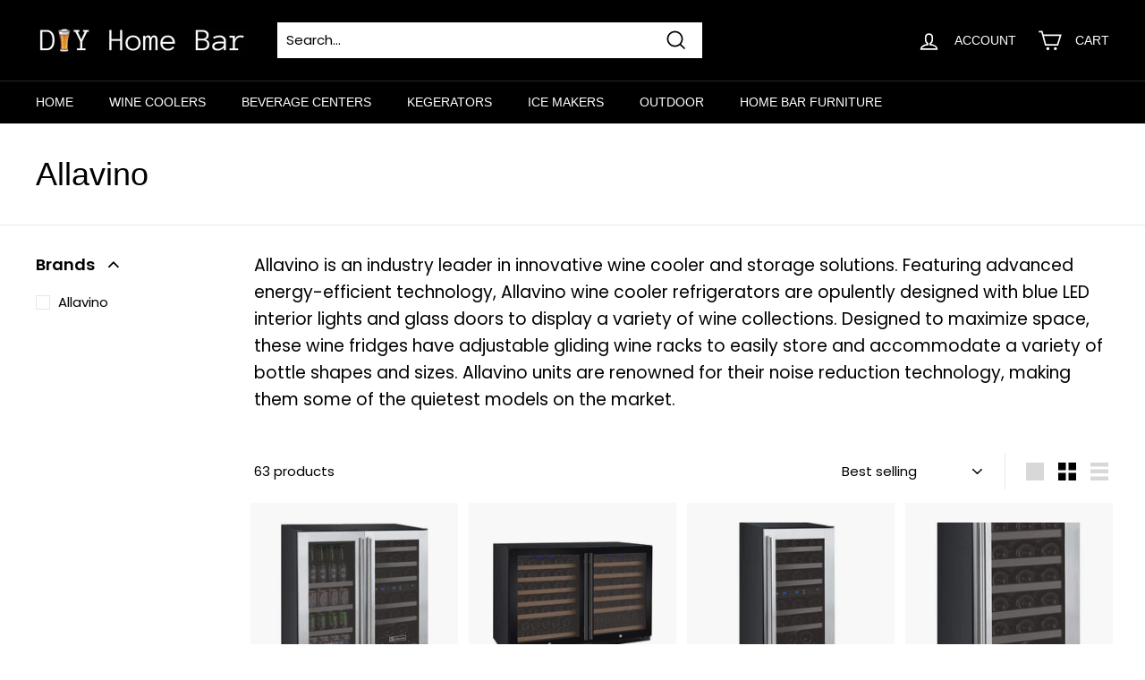

--- FILE ---
content_type: text/html; charset=utf-8
request_url: https://diyhomebar.com/collections/allavino
body_size: 43335
content:
<!doctype html>
<html class="no-js" lang="en" dir="ltr">
<head>
  <meta name="google-site-verification" content="GTDfZ8bXq4-TEGRQ_5BDPMYnUfV-97rJseKpc4ULcXg" />
  <meta charset="utf-8">
  <meta http-equiv="X-UA-Compatible" content="IE=edge,chrome=1">
  <meta name="viewport" content="width=device-width,initial-scale=1">
  <meta name="theme-color" content="#f2a444">
<!-- Google Tag Manager -->
<script>(function(w,d,s,l,i){w[l]=w[l]||[];w[l].push({'gtm.start':
new Date().getTime(),event:'gtm.js'});var f=d.getElementsByTagName(s)[0],
j=d.createElement(s),dl=l!='dataLayer'?'&l='+l:'';j.async=true;j.src=
'https://www.googletagmanager.com/gtm.js?id='+i+dl;f.parentNode.insertBefore(j,f);
})(window,document,'script','dataLayer','GTM-N7XR35W');</script>
<!-- End Google Tag Manager -->
  <link rel="canonical" href="https://diyhomebar.com/collections/allavino">
  <link rel="preload" as="style" href="//diyhomebar.com/cdn/shop/t/17/assets/theme.css?v=71868612789111111881688147014">
  <link rel="preload" as="script" href="//diyhomebar.com/cdn/shop/t/17/assets/theme.min.js?v=90151382643629711291619744552">
  <link rel="preconnect" href="https://cdn.shopify.com">
  <link rel="preconnect" href="https://fonts.shopifycdn.com">
  <link rel="dns-prefetch" href="https://productreviews.shopifycdn.com">
  <link rel="dns-prefetch" href="https://ajax.googleapis.com">
  <link rel="dns-prefetch" href="https://maps.googleapis.com">
  <link rel="dns-prefetch" href="https://maps.gstatic.com"><link rel="shortcut icon" href="//diyhomebar.com/cdn/shop/files/DIY_Home_Bar_favicon_12a1dfdb-6e39-43ad-94e1-3c6c114f1fc6_32x32.png?v=1738516719" type="image/png" /><title>Allavino
&ndash; DIY Home Bar
</title>
<meta name="description" content="Allavino is an industry leader in innovative wine cooler and storage solutions. Featuring advanced energy-efficient technology, Allavino wine cooler refrigerators are opulently designed with blue LED interior lights and glass doors to display a variety of wine collections. Designed to maximize space, these wine fridges"><meta property="og:site_name" content="DIY Home Bar">
  <meta property="og:url" content="https://diyhomebar.com/collections/allavino">
  <meta property="og:title" content="Allavino">
  <meta property="og:type" content="website">
  <meta property="og:description" content="Allavino is an industry leader in innovative wine cooler and storage solutions. Featuring advanced energy-efficient technology, Allavino wine cooler refrigerators are opulently designed with blue LED interior lights and glass doors to display a variety of wine collections. Designed to maximize space, these wine fridges"><meta property="og:image" content="http://diyhomebar.com/cdn/shop/collections/allavino-47-wide-flexcount-ii-tru-vino-349-bottle-three-zone-stainless-steel-side-by-side-wine-refrigerator-bf-3z-vswr7772-s20-22645131280550_1024x1024_2x_5f5b7e97-f982-42a8-b94d-20882289cb2b.jpg?v=1617313313">
    <meta property="og:image:secure_url" content="https://diyhomebar.com/cdn/shop/collections/allavino-47-wide-flexcount-ii-tru-vino-349-bottle-three-zone-stainless-steel-side-by-side-wine-refrigerator-bf-3z-vswr7772-s20-22645131280550_1024x1024_2x_5f5b7e97-f982-42a8-b94d-20882289cb2b.jpg?v=1617313313">
    <meta property="og:image:width" content="750">
    <meta property="og:image:height" content="785"><meta name="twitter:site" content="@">
  <meta name="twitter:card" content="summary_large_image">
  <meta name="twitter:title" content="Allavino">
  <meta name="twitter:description" content="Allavino is an industry leader in innovative wine cooler and storage solutions. Featuring advanced energy-efficient technology, Allavino wine cooler refrigerators are opulently designed with blue LED interior lights and glass doors to display a variety of wine collections. Designed to maximize space, these wine fridges">
<style data-shopify>
  @font-face {
  font-family: Poppins;
  font-weight: 400;
  font-style: normal;
  font-display: swap;
  src: url("//diyhomebar.com/cdn/fonts/poppins/poppins_n4.0ba78fa5af9b0e1a374041b3ceaadf0a43b41362.woff2") format("woff2"),
       url("//diyhomebar.com/cdn/fonts/poppins/poppins_n4.214741a72ff2596839fc9760ee7a770386cf16ca.woff") format("woff");
}


  @font-face {
  font-family: Poppins;
  font-weight: 600;
  font-style: normal;
  font-display: swap;
  src: url("//diyhomebar.com/cdn/fonts/poppins/poppins_n6.aa29d4918bc243723d56b59572e18228ed0786f6.woff2") format("woff2"),
       url("//diyhomebar.com/cdn/fonts/poppins/poppins_n6.5f815d845fe073750885d5b7e619ee00e8111208.woff") format("woff");
}

  @font-face {
  font-family: Poppins;
  font-weight: 400;
  font-style: italic;
  font-display: swap;
  src: url("//diyhomebar.com/cdn/fonts/poppins/poppins_i4.846ad1e22474f856bd6b81ba4585a60799a9f5d2.woff2") format("woff2"),
       url("//diyhomebar.com/cdn/fonts/poppins/poppins_i4.56b43284e8b52fc64c1fd271f289a39e8477e9ec.woff") format("woff");
}

  @font-face {
  font-family: Poppins;
  font-weight: 600;
  font-style: italic;
  font-display: swap;
  src: url("//diyhomebar.com/cdn/fonts/poppins/poppins_i6.bb8044d6203f492888d626dafda3c2999253e8e9.woff2") format("woff2"),
       url("//diyhomebar.com/cdn/fonts/poppins/poppins_i6.e233dec1a61b1e7dead9f920159eda42280a02c3.woff") format("woff");
}

</style><link href="//diyhomebar.com/cdn/shop/t/17/assets/theme.css?v=71868612789111111881688147014" rel="stylesheet" type="text/css" media="all" />
<style data-shopify>:root {
    --typeHeaderPrimary: "system_ui";
    --typeHeaderFallback: -apple-system, 'Segoe UI', Roboto, 'Helvetica Neue', 'Noto Sans', 'Liberation Sans', Arial, sans-serif, 'Apple Color Emoji', 'Segoe UI Emoji', 'Segoe UI Symbol', 'Noto Color Emoji';
    --typeHeaderSize: 36px;
    --typeHeaderWeight: 400;
    --typeHeaderLineHeight: 1.2;
    --typeHeaderSpacing: 0.0em;

    --typeBasePrimary:Poppins;
    --typeBaseFallback:sans-serif;
    --typeBaseSize: 15px;
    --typeBaseWeight: 400;
    --typeBaseSpacing: 0.0em;
    --typeBaseLineHeight: 1.6;

    --colorSmallImageBg: #ffffff;
    --colorSmallImageBgDark: #f7f7f7;
    --colorLargeImageBg: #e7e7e7;
    --colorLargeImageBgLight: #ffffff;

    --iconWeight: 4px;
    --iconLinecaps: miter;

    
      --buttonRadius: 0px;
      --btnPadding: 11px 20px;
    

    
      --roundness: 0px;
    

    
      --gridThickness: 0px;
    

    --productTileMargin: 10%;
    --collectionTileMargin: 17%;

    --swatchSize: 40px;
  }

  @media screen and (max-width: 768px) {
    :root {
      --typeBaseSize: 13px;

      
        --roundness: 0px;
        --btnPadding: 9px 17px;
      
    }
  }</style><script>
    document.documentElement.className = document.documentElement.className.replace('no-js', 'js');

    window.theme = window.theme || {};
    theme.routes = {
      home: "/",
      collections: "/collections",
      cart: "/cart.js",
      cartPage: "/cart",
      cartAdd: "/cart/add.js",
      cartChange: "/cart/change.js",
      search: "/search"
    };
    theme.strings = {
      soldOut: "Sold Out",
      unavailable: "Unavailable",
      stockLabel: "Only [count] items in stock!",
      willNotShipUntil: "Will not ship until [date]",
      willBeInStockAfter: "Will be in stock after [date]",
      waitingForStock: "Inventory on the way",
      savePrice: "Save [saved_amount]",
      cartEmpty: "Your cart is currently empty.",
      cartTermsConfirmation: "You must agree with the terms and conditions of sales to check out",
      searchCollections: "Collections:",
      searchPages: "Pages:",
      searchArticles: "Articles:"
    };
    theme.settings = {
      dynamicVariantsEnable: true,
      dynamicVariantType: "button",
      cartType: "dropdown",
      isCustomerTemplate: false,
      moneyFormat: "${{amount}}",
      saveType: "dollar",
      recentlyViewedEnabled: false,
      productImageSize: "square",
      productImageCover: true,
      predictiveSearch: true,
      predictiveSearchType: "product,article",
      inventoryThreshold: 10,
      superScriptSetting: true,
      superScriptPrice: true,
      quickView: true,
      quickAdd: true,
      themeName: 'Expanse',
      themeVersion: "1.0.1"
    };
  </script>

  <script>window.performance && window.performance.mark && window.performance.mark('shopify.content_for_header.start');</script><meta name="facebook-domain-verification" content="4nu4ah4v3cny6x82sr9iye0ax8y3ak">
<meta id="shopify-digital-wallet" name="shopify-digital-wallet" content="/49950425254/digital_wallets/dialog">
<meta name="shopify-checkout-api-token" content="0a58e9525fc92878e5d669b908c0e0e7">
<meta id="in-context-paypal-metadata" data-shop-id="49950425254" data-venmo-supported="false" data-environment="production" data-locale="en_US" data-paypal-v4="true" data-currency="USD">
<link rel="alternate" type="application/atom+xml" title="Feed" href="/collections/allavino.atom" />
<link rel="next" href="/collections/allavino?page=2">
<link rel="alternate" type="application/json+oembed" href="https://diyhomebar.com/collections/allavino.oembed">
<script async="async" src="/checkouts/internal/preloads.js?locale=en-US"></script>
<link rel="preconnect" href="https://shop.app" crossorigin="anonymous">
<script async="async" src="https://shop.app/checkouts/internal/preloads.js?locale=en-US&shop_id=49950425254" crossorigin="anonymous"></script>
<script id="apple-pay-shop-capabilities" type="application/json">{"shopId":49950425254,"countryCode":"US","currencyCode":"USD","merchantCapabilities":["supports3DS"],"merchantId":"gid:\/\/shopify\/Shop\/49950425254","merchantName":"DIY Home Bar","requiredBillingContactFields":["postalAddress","email","phone"],"requiredShippingContactFields":["postalAddress","email","phone"],"shippingType":"shipping","supportedNetworks":["visa","masterCard","amex","discover","elo","jcb"],"total":{"type":"pending","label":"DIY Home Bar","amount":"1.00"},"shopifyPaymentsEnabled":true,"supportsSubscriptions":true}</script>
<script id="shopify-features" type="application/json">{"accessToken":"0a58e9525fc92878e5d669b908c0e0e7","betas":["rich-media-storefront-analytics"],"domain":"diyhomebar.com","predictiveSearch":true,"shopId":49950425254,"locale":"en"}</script>
<script>var Shopify = Shopify || {};
Shopify.shop = "home-bar-empire.myshopify.com";
Shopify.locale = "en";
Shopify.currency = {"active":"USD","rate":"1.0"};
Shopify.country = "US";
Shopify.theme = {"name":" Expanse - (5-27-2021)","id":122441236646,"schema_name":"Expanse","schema_version":"1.0.1","theme_store_id":902,"role":"main"};
Shopify.theme.handle = "null";
Shopify.theme.style = {"id":null,"handle":null};
Shopify.cdnHost = "diyhomebar.com/cdn";
Shopify.routes = Shopify.routes || {};
Shopify.routes.root = "/";</script>
<script type="module">!function(o){(o.Shopify=o.Shopify||{}).modules=!0}(window);</script>
<script>!function(o){function n(){var o=[];function n(){o.push(Array.prototype.slice.apply(arguments))}return n.q=o,n}var t=o.Shopify=o.Shopify||{};t.loadFeatures=n(),t.autoloadFeatures=n()}(window);</script>
<script>
  window.ShopifyPay = window.ShopifyPay || {};
  window.ShopifyPay.apiHost = "shop.app\/pay";
  window.ShopifyPay.redirectState = null;
</script>
<script id="shop-js-analytics" type="application/json">{"pageType":"collection"}</script>
<script defer="defer" async type="module" src="//diyhomebar.com/cdn/shopifycloud/shop-js/modules/v2/client.init-shop-cart-sync_C5BV16lS.en.esm.js"></script>
<script defer="defer" async type="module" src="//diyhomebar.com/cdn/shopifycloud/shop-js/modules/v2/chunk.common_CygWptCX.esm.js"></script>
<script type="module">
  await import("//diyhomebar.com/cdn/shopifycloud/shop-js/modules/v2/client.init-shop-cart-sync_C5BV16lS.en.esm.js");
await import("//diyhomebar.com/cdn/shopifycloud/shop-js/modules/v2/chunk.common_CygWptCX.esm.js");

  window.Shopify.SignInWithShop?.initShopCartSync?.({"fedCMEnabled":true,"windoidEnabled":true});

</script>
<script>
  window.Shopify = window.Shopify || {};
  if (!window.Shopify.featureAssets) window.Shopify.featureAssets = {};
  window.Shopify.featureAssets['shop-js'] = {"shop-cart-sync":["modules/v2/client.shop-cart-sync_ZFArdW7E.en.esm.js","modules/v2/chunk.common_CygWptCX.esm.js"],"init-fed-cm":["modules/v2/client.init-fed-cm_CmiC4vf6.en.esm.js","modules/v2/chunk.common_CygWptCX.esm.js"],"shop-button":["modules/v2/client.shop-button_tlx5R9nI.en.esm.js","modules/v2/chunk.common_CygWptCX.esm.js"],"shop-cash-offers":["modules/v2/client.shop-cash-offers_DOA2yAJr.en.esm.js","modules/v2/chunk.common_CygWptCX.esm.js","modules/v2/chunk.modal_D71HUcav.esm.js"],"init-windoid":["modules/v2/client.init-windoid_sURxWdc1.en.esm.js","modules/v2/chunk.common_CygWptCX.esm.js"],"shop-toast-manager":["modules/v2/client.shop-toast-manager_ClPi3nE9.en.esm.js","modules/v2/chunk.common_CygWptCX.esm.js"],"init-shop-email-lookup-coordinator":["modules/v2/client.init-shop-email-lookup-coordinator_B8hsDcYM.en.esm.js","modules/v2/chunk.common_CygWptCX.esm.js"],"init-shop-cart-sync":["modules/v2/client.init-shop-cart-sync_C5BV16lS.en.esm.js","modules/v2/chunk.common_CygWptCX.esm.js"],"avatar":["modules/v2/client.avatar_BTnouDA3.en.esm.js"],"pay-button":["modules/v2/client.pay-button_FdsNuTd3.en.esm.js","modules/v2/chunk.common_CygWptCX.esm.js"],"init-customer-accounts":["modules/v2/client.init-customer-accounts_DxDtT_ad.en.esm.js","modules/v2/client.shop-login-button_C5VAVYt1.en.esm.js","modules/v2/chunk.common_CygWptCX.esm.js","modules/v2/chunk.modal_D71HUcav.esm.js"],"init-shop-for-new-customer-accounts":["modules/v2/client.init-shop-for-new-customer-accounts_ChsxoAhi.en.esm.js","modules/v2/client.shop-login-button_C5VAVYt1.en.esm.js","modules/v2/chunk.common_CygWptCX.esm.js","modules/v2/chunk.modal_D71HUcav.esm.js"],"shop-login-button":["modules/v2/client.shop-login-button_C5VAVYt1.en.esm.js","modules/v2/chunk.common_CygWptCX.esm.js","modules/v2/chunk.modal_D71HUcav.esm.js"],"init-customer-accounts-sign-up":["modules/v2/client.init-customer-accounts-sign-up_CPSyQ0Tj.en.esm.js","modules/v2/client.shop-login-button_C5VAVYt1.en.esm.js","modules/v2/chunk.common_CygWptCX.esm.js","modules/v2/chunk.modal_D71HUcav.esm.js"],"shop-follow-button":["modules/v2/client.shop-follow-button_Cva4Ekp9.en.esm.js","modules/v2/chunk.common_CygWptCX.esm.js","modules/v2/chunk.modal_D71HUcav.esm.js"],"checkout-modal":["modules/v2/client.checkout-modal_BPM8l0SH.en.esm.js","modules/v2/chunk.common_CygWptCX.esm.js","modules/v2/chunk.modal_D71HUcav.esm.js"],"lead-capture":["modules/v2/client.lead-capture_Bi8yE_yS.en.esm.js","modules/v2/chunk.common_CygWptCX.esm.js","modules/v2/chunk.modal_D71HUcav.esm.js"],"shop-login":["modules/v2/client.shop-login_D6lNrXab.en.esm.js","modules/v2/chunk.common_CygWptCX.esm.js","modules/v2/chunk.modal_D71HUcav.esm.js"],"payment-terms":["modules/v2/client.payment-terms_CZxnsJam.en.esm.js","modules/v2/chunk.common_CygWptCX.esm.js","modules/v2/chunk.modal_D71HUcav.esm.js"]};
</script>
<script>(function() {
  var isLoaded = false;
  function asyncLoad() {
    if (isLoaded) return;
    isLoaded = true;
    var urls = ["https:\/\/tabs.stationmade.com\/registered-scripts\/tabs-by-station.js?shop=home-bar-empire.myshopify.com","\/\/code.tidio.co\/gfb9n30kpecikessuixmilkxx2merqhd.js?shop=home-bar-empire.myshopify.com","\/\/shopify.privy.com\/widget.js?shop=home-bar-empire.myshopify.com","https:\/\/cdn.shopify.com\/s\/files\/1\/0499\/5042\/5254\/t\/17\/assets\/affirmShopify.js?v=1642732271\u0026shop=home-bar-empire.myshopify.com","https:\/\/announcement-bar.webrexstudio.com\/js\/announcement-script.js?shop=home-bar-empire.myshopify.com","https:\/\/widgets.automizely.com\/aftership\/gmv.js?organization_id=dcb8618871384c0497f6bc317883a3bb\u0026shop=home-bar-empire.myshopify.com","https:\/\/storage.googleapis.com\/gsf-scripts\/global-remarketing\/home-bar-empire.js?1657938028\u0026shop=home-bar-empire.myshopify.com","https:\/\/static.klaviyo.com\/onsite\/js\/XVmcVw\/klaviyo.js?company_id=XVmcVw\u0026shop=home-bar-empire.myshopify.com","https:\/\/cdn.hextom.com\/js\/quickannouncementbar.js?shop=home-bar-empire.myshopify.com"];
    for (var i = 0; i < urls.length; i++) {
      var s = document.createElement('script');
      s.type = 'text/javascript';
      s.async = true;
      s.src = urls[i];
      var x = document.getElementsByTagName('script')[0];
      x.parentNode.insertBefore(s, x);
    }
  };
  if(window.attachEvent) {
    window.attachEvent('onload', asyncLoad);
  } else {
    window.addEventListener('load', asyncLoad, false);
  }
})();</script>
<script id="__st">var __st={"a":49950425254,"offset":-18000,"reqid":"0a76594f-d89e-41b5-bab4-a28b3e86909e-1768831612","pageurl":"diyhomebar.com\/collections\/allavino","u":"51e3640a1c71","p":"collection","rtyp":"collection","rid":264098447526};</script>
<script>window.ShopifyPaypalV4VisibilityTracking = true;</script>
<script id="captcha-bootstrap">!function(){'use strict';const t='contact',e='account',n='new_comment',o=[[t,t],['blogs',n],['comments',n],[t,'customer']],c=[[e,'customer_login'],[e,'guest_login'],[e,'recover_customer_password'],[e,'create_customer']],r=t=>t.map((([t,e])=>`form[action*='/${t}']:not([data-nocaptcha='true']) input[name='form_type'][value='${e}']`)).join(','),a=t=>()=>t?[...document.querySelectorAll(t)].map((t=>t.form)):[];function s(){const t=[...o],e=r(t);return a(e)}const i='password',u='form_key',d=['recaptcha-v3-token','g-recaptcha-response','h-captcha-response',i],f=()=>{try{return window.sessionStorage}catch{return}},m='__shopify_v',_=t=>t.elements[u];function p(t,e,n=!1){try{const o=window.sessionStorage,c=JSON.parse(o.getItem(e)),{data:r}=function(t){const{data:e,action:n}=t;return t[m]||n?{data:e,action:n}:{data:t,action:n}}(c);for(const[e,n]of Object.entries(r))t.elements[e]&&(t.elements[e].value=n);n&&o.removeItem(e)}catch(o){console.error('form repopulation failed',{error:o})}}const l='form_type',E='cptcha';function T(t){t.dataset[E]=!0}const w=window,h=w.document,L='Shopify',v='ce_forms',y='captcha';let A=!1;((t,e)=>{const n=(g='f06e6c50-85a8-45c8-87d0-21a2b65856fe',I='https://cdn.shopify.com/shopifycloud/storefront-forms-hcaptcha/ce_storefront_forms_captcha_hcaptcha.v1.5.2.iife.js',D={infoText:'Protected by hCaptcha',privacyText:'Privacy',termsText:'Terms'},(t,e,n)=>{const o=w[L][v],c=o.bindForm;if(c)return c(t,g,e,D).then(n);var r;o.q.push([[t,g,e,D],n]),r=I,A||(h.body.append(Object.assign(h.createElement('script'),{id:'captcha-provider',async:!0,src:r})),A=!0)});var g,I,D;w[L]=w[L]||{},w[L][v]=w[L][v]||{},w[L][v].q=[],w[L][y]=w[L][y]||{},w[L][y].protect=function(t,e){n(t,void 0,e),T(t)},Object.freeze(w[L][y]),function(t,e,n,w,h,L){const[v,y,A,g]=function(t,e,n){const i=e?o:[],u=t?c:[],d=[...i,...u],f=r(d),m=r(i),_=r(d.filter((([t,e])=>n.includes(e))));return[a(f),a(m),a(_),s()]}(w,h,L),I=t=>{const e=t.target;return e instanceof HTMLFormElement?e:e&&e.form},D=t=>v().includes(t);t.addEventListener('submit',(t=>{const e=I(t);if(!e)return;const n=D(e)&&!e.dataset.hcaptchaBound&&!e.dataset.recaptchaBound,o=_(e),c=g().includes(e)&&(!o||!o.value);(n||c)&&t.preventDefault(),c&&!n&&(function(t){try{if(!f())return;!function(t){const e=f();if(!e)return;const n=_(t);if(!n)return;const o=n.value;o&&e.removeItem(o)}(t);const e=Array.from(Array(32),(()=>Math.random().toString(36)[2])).join('');!function(t,e){_(t)||t.append(Object.assign(document.createElement('input'),{type:'hidden',name:u})),t.elements[u].value=e}(t,e),function(t,e){const n=f();if(!n)return;const o=[...t.querySelectorAll(`input[type='${i}']`)].map((({name:t})=>t)),c=[...d,...o],r={};for(const[a,s]of new FormData(t).entries())c.includes(a)||(r[a]=s);n.setItem(e,JSON.stringify({[m]:1,action:t.action,data:r}))}(t,e)}catch(e){console.error('failed to persist form',e)}}(e),e.submit())}));const S=(t,e)=>{t&&!t.dataset[E]&&(n(t,e.some((e=>e===t))),T(t))};for(const o of['focusin','change'])t.addEventListener(o,(t=>{const e=I(t);D(e)&&S(e,y())}));const B=e.get('form_key'),M=e.get(l),P=B&&M;t.addEventListener('DOMContentLoaded',(()=>{const t=y();if(P)for(const e of t)e.elements[l].value===M&&p(e,B);[...new Set([...A(),...v().filter((t=>'true'===t.dataset.shopifyCaptcha))])].forEach((e=>S(e,t)))}))}(h,new URLSearchParams(w.location.search),n,t,e,['guest_login'])})(!0,!0)}();</script>
<script integrity="sha256-4kQ18oKyAcykRKYeNunJcIwy7WH5gtpwJnB7kiuLZ1E=" data-source-attribution="shopify.loadfeatures" defer="defer" src="//diyhomebar.com/cdn/shopifycloud/storefront/assets/storefront/load_feature-a0a9edcb.js" crossorigin="anonymous"></script>
<script crossorigin="anonymous" defer="defer" src="//diyhomebar.com/cdn/shopifycloud/storefront/assets/shopify_pay/storefront-65b4c6d7.js?v=20250812"></script>
<script data-source-attribution="shopify.dynamic_checkout.dynamic.init">var Shopify=Shopify||{};Shopify.PaymentButton=Shopify.PaymentButton||{isStorefrontPortableWallets:!0,init:function(){window.Shopify.PaymentButton.init=function(){};var t=document.createElement("script");t.src="https://diyhomebar.com/cdn/shopifycloud/portable-wallets/latest/portable-wallets.en.js",t.type="module",document.head.appendChild(t)}};
</script>
<script data-source-attribution="shopify.dynamic_checkout.buyer_consent">
  function portableWalletsHideBuyerConsent(e){var t=document.getElementById("shopify-buyer-consent"),n=document.getElementById("shopify-subscription-policy-button");t&&n&&(t.classList.add("hidden"),t.setAttribute("aria-hidden","true"),n.removeEventListener("click",e))}function portableWalletsShowBuyerConsent(e){var t=document.getElementById("shopify-buyer-consent"),n=document.getElementById("shopify-subscription-policy-button");t&&n&&(t.classList.remove("hidden"),t.removeAttribute("aria-hidden"),n.addEventListener("click",e))}window.Shopify?.PaymentButton&&(window.Shopify.PaymentButton.hideBuyerConsent=portableWalletsHideBuyerConsent,window.Shopify.PaymentButton.showBuyerConsent=portableWalletsShowBuyerConsent);
</script>
<script data-source-attribution="shopify.dynamic_checkout.cart.bootstrap">document.addEventListener("DOMContentLoaded",(function(){function t(){return document.querySelector("shopify-accelerated-checkout-cart, shopify-accelerated-checkout")}if(t())Shopify.PaymentButton.init();else{new MutationObserver((function(e,n){t()&&(Shopify.PaymentButton.init(),n.disconnect())})).observe(document.body,{childList:!0,subtree:!0})}}));
</script>
<link id="shopify-accelerated-checkout-styles" rel="stylesheet" media="screen" href="https://diyhomebar.com/cdn/shopifycloud/portable-wallets/latest/accelerated-checkout-backwards-compat.css" crossorigin="anonymous">
<style id="shopify-accelerated-checkout-cart">
        #shopify-buyer-consent {
  margin-top: 1em;
  display: inline-block;
  width: 100%;
}

#shopify-buyer-consent.hidden {
  display: none;
}

#shopify-subscription-policy-button {
  background: none;
  border: none;
  padding: 0;
  text-decoration: underline;
  font-size: inherit;
  cursor: pointer;
}

#shopify-subscription-policy-button::before {
  box-shadow: none;
}

      </style>

<script>window.performance && window.performance.mark && window.performance.mark('shopify.content_for_header.end');</script>

  <script src="//diyhomebar.com/cdn/shop/t/17/assets/vendor-scripts-v0.js" defer="defer"></script>
  <script src="//diyhomebar.com/cdn/shop/t/17/assets/theme.min.js?v=90151382643629711291619744552" defer="defer"></script><script>
    
    
    
    
    
    var gsf_conversion_data = {page_type : 'category', event : 'view_item_list', data : {product_data : [{variant_id : 37733601738918, product_id : 6119505002662, name : "Allavino 30&quot; Wide FlexCount II Tru-Vino 30 Bottle/88 Can Dual Zone Stainless Steel Side-by-Side Wine Refrigerator/Beverage Center", price : "2849.00", currency : "USD", sku : "BF 3Z-VSWB15-2S20", brand : "Allavino", variant : "Default Title", category : "Beverage Center"}, {variant_id : 37733597905062, product_id : 6119503429798, name : "Allavino 47&quot; Wide FlexCount II Tru-Vino 112 Bottle Dual Zone Black Side-by-Side Wine Refrigerator", price : "3549.00", currency : "USD", sku : "BF 2X-VSWR56-1B20", brand : "Allavino", variant : "Default Title", category : "Wine Cooler"}, {variant_id : 37733613273254, product_id : 6119511163046, name : "Allavino 15&quot; Wide FlexCount Series 30 Bottle Dual Zone Stainless Steel Right Hinge Wine Refrigerator", price : "1599.00", currency : "USD", sku : "AO VSWR30-2SSRN", brand : "Allavino", variant : "Default Title", category : "Wine Cooler"}, {variant_id : 37733613076646, product_id : 6119510966438, name : "Allavino 15&quot; Wide FlexCount II Tru-Vino 30 Bottle Single Zone Stainless Steel Right Hinge Wine Refrigerator", price : "1599.00", currency : "USD", sku : "AO VSWR30-1SR20", brand : "Allavino", variant : "Default Title", category : "Wine Cooler"}], total_price :"9596.00", shop_currency : "USD"}};
    
</script>
<link href="https://monorail-edge.shopifysvc.com" rel="dns-prefetch">
<script>(function(){if ("sendBeacon" in navigator && "performance" in window) {try {var session_token_from_headers = performance.getEntriesByType('navigation')[0].serverTiming.find(x => x.name == '_s').description;} catch {var session_token_from_headers = undefined;}var session_cookie_matches = document.cookie.match(/_shopify_s=([^;]*)/);var session_token_from_cookie = session_cookie_matches && session_cookie_matches.length === 2 ? session_cookie_matches[1] : "";var session_token = session_token_from_headers || session_token_from_cookie || "";function handle_abandonment_event(e) {var entries = performance.getEntries().filter(function(entry) {return /monorail-edge.shopifysvc.com/.test(entry.name);});if (!window.abandonment_tracked && entries.length === 0) {window.abandonment_tracked = true;var currentMs = Date.now();var navigation_start = performance.timing.navigationStart;var payload = {shop_id: 49950425254,url: window.location.href,navigation_start,duration: currentMs - navigation_start,session_token,page_type: "collection"};window.navigator.sendBeacon("https://monorail-edge.shopifysvc.com/v1/produce", JSON.stringify({schema_id: "online_store_buyer_site_abandonment/1.1",payload: payload,metadata: {event_created_at_ms: currentMs,event_sent_at_ms: currentMs}}));}}window.addEventListener('pagehide', handle_abandonment_event);}}());</script>
<script id="web-pixels-manager-setup">(function e(e,d,r,n,o){if(void 0===o&&(o={}),!Boolean(null===(a=null===(i=window.Shopify)||void 0===i?void 0:i.analytics)||void 0===a?void 0:a.replayQueue)){var i,a;window.Shopify=window.Shopify||{};var t=window.Shopify;t.analytics=t.analytics||{};var s=t.analytics;s.replayQueue=[],s.publish=function(e,d,r){return s.replayQueue.push([e,d,r]),!0};try{self.performance.mark("wpm:start")}catch(e){}var l=function(){var e={modern:/Edge?\/(1{2}[4-9]|1[2-9]\d|[2-9]\d{2}|\d{4,})\.\d+(\.\d+|)|Firefox\/(1{2}[4-9]|1[2-9]\d|[2-9]\d{2}|\d{4,})\.\d+(\.\d+|)|Chrom(ium|e)\/(9{2}|\d{3,})\.\d+(\.\d+|)|(Maci|X1{2}).+ Version\/(15\.\d+|(1[6-9]|[2-9]\d|\d{3,})\.\d+)([,.]\d+|)( \(\w+\)|)( Mobile\/\w+|) Safari\/|Chrome.+OPR\/(9{2}|\d{3,})\.\d+\.\d+|(CPU[ +]OS|iPhone[ +]OS|CPU[ +]iPhone|CPU IPhone OS|CPU iPad OS)[ +]+(15[._]\d+|(1[6-9]|[2-9]\d|\d{3,})[._]\d+)([._]\d+|)|Android:?[ /-](13[3-9]|1[4-9]\d|[2-9]\d{2}|\d{4,})(\.\d+|)(\.\d+|)|Android.+Firefox\/(13[5-9]|1[4-9]\d|[2-9]\d{2}|\d{4,})\.\d+(\.\d+|)|Android.+Chrom(ium|e)\/(13[3-9]|1[4-9]\d|[2-9]\d{2}|\d{4,})\.\d+(\.\d+|)|SamsungBrowser\/([2-9]\d|\d{3,})\.\d+/,legacy:/Edge?\/(1[6-9]|[2-9]\d|\d{3,})\.\d+(\.\d+|)|Firefox\/(5[4-9]|[6-9]\d|\d{3,})\.\d+(\.\d+|)|Chrom(ium|e)\/(5[1-9]|[6-9]\d|\d{3,})\.\d+(\.\d+|)([\d.]+$|.*Safari\/(?![\d.]+ Edge\/[\d.]+$))|(Maci|X1{2}).+ Version\/(10\.\d+|(1[1-9]|[2-9]\d|\d{3,})\.\d+)([,.]\d+|)( \(\w+\)|)( Mobile\/\w+|) Safari\/|Chrome.+OPR\/(3[89]|[4-9]\d|\d{3,})\.\d+\.\d+|(CPU[ +]OS|iPhone[ +]OS|CPU[ +]iPhone|CPU IPhone OS|CPU iPad OS)[ +]+(10[._]\d+|(1[1-9]|[2-9]\d|\d{3,})[._]\d+)([._]\d+|)|Android:?[ /-](13[3-9]|1[4-9]\d|[2-9]\d{2}|\d{4,})(\.\d+|)(\.\d+|)|Mobile Safari.+OPR\/([89]\d|\d{3,})\.\d+\.\d+|Android.+Firefox\/(13[5-9]|1[4-9]\d|[2-9]\d{2}|\d{4,})\.\d+(\.\d+|)|Android.+Chrom(ium|e)\/(13[3-9]|1[4-9]\d|[2-9]\d{2}|\d{4,})\.\d+(\.\d+|)|Android.+(UC? ?Browser|UCWEB|U3)[ /]?(15\.([5-9]|\d{2,})|(1[6-9]|[2-9]\d|\d{3,})\.\d+)\.\d+|SamsungBrowser\/(5\.\d+|([6-9]|\d{2,})\.\d+)|Android.+MQ{2}Browser\/(14(\.(9|\d{2,})|)|(1[5-9]|[2-9]\d|\d{3,})(\.\d+|))(\.\d+|)|K[Aa][Ii]OS\/(3\.\d+|([4-9]|\d{2,})\.\d+)(\.\d+|)/},d=e.modern,r=e.legacy,n=navigator.userAgent;return n.match(d)?"modern":n.match(r)?"legacy":"unknown"}(),u="modern"===l?"modern":"legacy",c=(null!=n?n:{modern:"",legacy:""})[u],f=function(e){return[e.baseUrl,"/wpm","/b",e.hashVersion,"modern"===e.buildTarget?"m":"l",".js"].join("")}({baseUrl:d,hashVersion:r,buildTarget:u}),m=function(e){var d=e.version,r=e.bundleTarget,n=e.surface,o=e.pageUrl,i=e.monorailEndpoint;return{emit:function(e){var a=e.status,t=e.errorMsg,s=(new Date).getTime(),l=JSON.stringify({metadata:{event_sent_at_ms:s},events:[{schema_id:"web_pixels_manager_load/3.1",payload:{version:d,bundle_target:r,page_url:o,status:a,surface:n,error_msg:t},metadata:{event_created_at_ms:s}}]});if(!i)return console&&console.warn&&console.warn("[Web Pixels Manager] No Monorail endpoint provided, skipping logging."),!1;try{return self.navigator.sendBeacon.bind(self.navigator)(i,l)}catch(e){}var u=new XMLHttpRequest;try{return u.open("POST",i,!0),u.setRequestHeader("Content-Type","text/plain"),u.send(l),!0}catch(e){return console&&console.warn&&console.warn("[Web Pixels Manager] Got an unhandled error while logging to Monorail."),!1}}}}({version:r,bundleTarget:l,surface:e.surface,pageUrl:self.location.href,monorailEndpoint:e.monorailEndpoint});try{o.browserTarget=l,function(e){var d=e.src,r=e.async,n=void 0===r||r,o=e.onload,i=e.onerror,a=e.sri,t=e.scriptDataAttributes,s=void 0===t?{}:t,l=document.createElement("script"),u=document.querySelector("head"),c=document.querySelector("body");if(l.async=n,l.src=d,a&&(l.integrity=a,l.crossOrigin="anonymous"),s)for(var f in s)if(Object.prototype.hasOwnProperty.call(s,f))try{l.dataset[f]=s[f]}catch(e){}if(o&&l.addEventListener("load",o),i&&l.addEventListener("error",i),u)u.appendChild(l);else{if(!c)throw new Error("Did not find a head or body element to append the script");c.appendChild(l)}}({src:f,async:!0,onload:function(){if(!function(){var e,d;return Boolean(null===(d=null===(e=window.Shopify)||void 0===e?void 0:e.analytics)||void 0===d?void 0:d.initialized)}()){var d=window.webPixelsManager.init(e)||void 0;if(d){var r=window.Shopify.analytics;r.replayQueue.forEach((function(e){var r=e[0],n=e[1],o=e[2];d.publishCustomEvent(r,n,o)})),r.replayQueue=[],r.publish=d.publishCustomEvent,r.visitor=d.visitor,r.initialized=!0}}},onerror:function(){return m.emit({status:"failed",errorMsg:"".concat(f," has failed to load")})},sri:function(e){var d=/^sha384-[A-Za-z0-9+/=]+$/;return"string"==typeof e&&d.test(e)}(c)?c:"",scriptDataAttributes:o}),m.emit({status:"loading"})}catch(e){m.emit({status:"failed",errorMsg:(null==e?void 0:e.message)||"Unknown error"})}}})({shopId: 49950425254,storefrontBaseUrl: "https://diyhomebar.com",extensionsBaseUrl: "https://extensions.shopifycdn.com/cdn/shopifycloud/web-pixels-manager",monorailEndpoint: "https://monorail-edge.shopifysvc.com/unstable/produce_batch",surface: "storefront-renderer",enabledBetaFlags: ["2dca8a86"],webPixelsConfigList: [{"id":"shopify-app-pixel","configuration":"{}","eventPayloadVersion":"v1","runtimeContext":"STRICT","scriptVersion":"0450","apiClientId":"shopify-pixel","type":"APP","privacyPurposes":["ANALYTICS","MARKETING"]},{"id":"shopify-custom-pixel","eventPayloadVersion":"v1","runtimeContext":"LAX","scriptVersion":"0450","apiClientId":"shopify-pixel","type":"CUSTOM","privacyPurposes":["ANALYTICS","MARKETING"]}],isMerchantRequest: false,initData: {"shop":{"name":"DIY Home Bar","paymentSettings":{"currencyCode":"USD"},"myshopifyDomain":"home-bar-empire.myshopify.com","countryCode":"US","storefrontUrl":"https:\/\/diyhomebar.com"},"customer":null,"cart":null,"checkout":null,"productVariants":[],"purchasingCompany":null},},"https://diyhomebar.com/cdn","fcfee988w5aeb613cpc8e4bc33m6693e112",{"modern":"","legacy":""},{"shopId":"49950425254","storefrontBaseUrl":"https:\/\/diyhomebar.com","extensionBaseUrl":"https:\/\/extensions.shopifycdn.com\/cdn\/shopifycloud\/web-pixels-manager","surface":"storefront-renderer","enabledBetaFlags":"[\"2dca8a86\"]","isMerchantRequest":"false","hashVersion":"fcfee988w5aeb613cpc8e4bc33m6693e112","publish":"custom","events":"[[\"page_viewed\",{}],[\"collection_viewed\",{\"collection\":{\"id\":\"264098447526\",\"title\":\"Allavino\",\"productVariants\":[{\"price\":{\"amount\":2849.0,\"currencyCode\":\"USD\"},\"product\":{\"title\":\"Allavino 30\\\" Wide FlexCount II Tru-Vino 30 Bottle\/88 Can Dual Zone Stainless Steel Side-by-Side Wine Refrigerator\/Beverage Center\",\"vendor\":\"Allavino\",\"id\":\"6119505002662\",\"untranslatedTitle\":\"Allavino 30\\\" Wide FlexCount II Tru-Vino 30 Bottle\/88 Can Dual Zone Stainless Steel Side-by-Side Wine Refrigerator\/Beverage Center\",\"url\":\"\/products\/30-wide-flexcount-ii-tru-vino-30-bottle-88-can-dual-zone-stainless-steel-side-by-side-wine-refrigerator-beverage-center\",\"type\":\"Beverage Center\"},\"id\":\"37733601738918\",\"image\":{\"src\":\"\/\/diyhomebar.com\/cdn\/shop\/products\/allavino-allavino-30-wide-flexcount-ii-tru-vino-30-bottle-88-can-dual-zone-stainless-steel-side-by-side-wine-refrigerator-beverage-center-bf-3z-vswb15-2s20-28354909995174.jpg?v=1616699545\"},\"sku\":\"BF 3Z-VSWB15-2S20\",\"title\":\"Default Title\",\"untranslatedTitle\":\"Default Title\"},{\"price\":{\"amount\":3549.0,\"currencyCode\":\"USD\"},\"product\":{\"title\":\"Allavino 47\\\" Wide FlexCount II Tru-Vino 112 Bottle Dual Zone Black Side-by-Side Wine Refrigerator\",\"vendor\":\"Allavino\",\"id\":\"6119503429798\",\"untranslatedTitle\":\"Allavino 47\\\" Wide FlexCount II Tru-Vino 112 Bottle Dual Zone Black Side-by-Side Wine Refrigerator\",\"url\":\"\/products\/47-wide-flexcount-ii-tru-vino-112-bottle-dual-zone-black-side-by-side-wine-refrigerator\",\"type\":\"Wine Cooler\"},\"id\":\"37733597905062\",\"image\":{\"src\":\"\/\/diyhomebar.com\/cdn\/shop\/products\/allavino-47-wide-flexcount-ii-tru-vino-112-bottle-dual-zone-black-side-by-side-wine-refrigerator-bf-2x-vswr56-1b20-22617159958694.jpg?v=1615163811\"},\"sku\":\"BF 2X-VSWR56-1B20\",\"title\":\"Default Title\",\"untranslatedTitle\":\"Default Title\"},{\"price\":{\"amount\":1599.0,\"currencyCode\":\"USD\"},\"product\":{\"title\":\"Allavino 15\\\" Wide FlexCount Series 30 Bottle Dual Zone Stainless Steel Right Hinge Wine Refrigerator\",\"vendor\":\"Allavino\",\"id\":\"6119511163046\",\"untranslatedTitle\":\"Allavino 15\\\" Wide FlexCount Series 30 Bottle Dual Zone Stainless Steel Right Hinge Wine Refrigerator\",\"url\":\"\/products\/15-wide-flexcount-series-30-bottle-dual-zone-stainless-steel-right-hinge-wine-refrigerator\",\"type\":\"Wine Cooler\"},\"id\":\"37733613273254\",\"image\":{\"src\":\"\/\/diyhomebar.com\/cdn\/shop\/products\/allavino-15-wide-flexcount-series-30-bottle-dual-zone-stainless-steel-right-hinge-wine-refrigerator-ao-vswr30-2ssrn-22617201901734.jpg?v=1615165674\"},\"sku\":\"AO VSWR30-2SSRN\",\"title\":\"Default Title\",\"untranslatedTitle\":\"Default Title\"},{\"price\":{\"amount\":1599.0,\"currencyCode\":\"USD\"},\"product\":{\"title\":\"Allavino 15\\\" Wide FlexCount II Tru-Vino 30 Bottle Single Zone Stainless Steel Right Hinge Wine Refrigerator\",\"vendor\":\"Allavino\",\"id\":\"6119510966438\",\"untranslatedTitle\":\"Allavino 15\\\" Wide FlexCount II Tru-Vino 30 Bottle Single Zone Stainless Steel Right Hinge Wine Refrigerator\",\"url\":\"\/products\/15-wide-flexcount-ii-tru-vino-30-bottle-single-zone-stainless-steel-right-hinge-wine-refrigerator\",\"type\":\"Wine Cooler\"},\"id\":\"37733613076646\",\"image\":{\"src\":\"\/\/diyhomebar.com\/cdn\/shop\/products\/allavino-15-wide-flexcount-ii-tru-vino-30-bottle-single-zone-stainless-steel-right-hinge-wine-refrigerator-ao-vswr30-1sr20-22617200951462.jpg?v=1615165708\"},\"sku\":\"AO VSWR30-1SR20\",\"title\":\"Default Title\",\"untranslatedTitle\":\"Default Title\"},{\"price\":{\"amount\":1599.0,\"currencyCode\":\"USD\"},\"product\":{\"title\":\"Allavino 15\\\" Wide FlexCount II Tru-Vino 30 Bottle Single Zone Stainless Steel Left Hinge Wine Refrigerator\",\"vendor\":\"Allavino\",\"id\":\"6119510868134\",\"untranslatedTitle\":\"Allavino 15\\\" Wide FlexCount II Tru-Vino 30 Bottle Single Zone Stainless Steel Left Hinge Wine Refrigerator\",\"url\":\"\/products\/15-wide-flexcount-ii-tru-vino-30-bottle-single-zone-stainless-steel-left-hinge-wine-refrigerator\",\"type\":\"Wine Cooler\"},\"id\":\"37733612912806\",\"image\":{\"src\":\"\/\/diyhomebar.com\/cdn\/shop\/products\/allavino-15-wide-flexcount-ii-tru-vino-30-bottle-single-zone-stainless-steel-left-hinge-wine-refrigerator-ao-vswr30-1sl20-22617200361638.jpg?v=1615165432\"},\"sku\":\"AO VSWR30-1SL20\",\"title\":\"Default Title\",\"untranslatedTitle\":\"Default Title\"},{\"price\":{\"amount\":1499.0,\"currencyCode\":\"USD\"},\"product\":{\"title\":\"Allavino 15\\\" Wide FlexCount II Tru-Vino Stainless Steel Right Hinge Beverage Center\",\"vendor\":\"Allavino\",\"id\":\"6119510769830\",\"untranslatedTitle\":\"Allavino 15\\\" Wide FlexCount II Tru-Vino Stainless Steel Right Hinge Beverage Center\",\"url\":\"\/products\/15-wide-flexcount-ii-tru-vino-stainless-steel-right-hinge-beverage-center\",\"type\":\"Beverage Center\"},\"id\":\"37733612814502\",\"image\":{\"src\":\"\/\/diyhomebar.com\/cdn\/shop\/products\/allavino-15-wide-flexcount-ii-tru-vino-stainless-steel-right-hinge-beverage-center-ao-vsbc15-sr20-22617199739046.jpg?v=1615166634\"},\"sku\":\"AO VSBC15-SR20\",\"title\":\"Default Title\",\"untranslatedTitle\":\"Default Title\"},{\"price\":{\"amount\":1499.0,\"currencyCode\":\"USD\"},\"product\":{\"title\":\"Allavino 15\\\" Wide FlexCount II Tru-Vino Stainless Steel Left Hinge Beverage Center\",\"vendor\":\"Allavino\",\"id\":\"6119510671526\",\"untranslatedTitle\":\"Allavino 15\\\" Wide FlexCount II Tru-Vino Stainless Steel Left Hinge Beverage Center\",\"url\":\"\/products\/15-wide-flexcount-ii-tru-vino-stainless-steel-left-hinge-beverage-center\",\"type\":\"Beverage Center\"},\"id\":\"37733612716198\",\"image\":{\"src\":\"\/\/diyhomebar.com\/cdn\/shop\/products\/allavino-15-wide-flexcount-ii-tru-vino-stainless-steel-left-hinge-beverage-center-ao-vsbc15-sl20-22617199706278.jpg?v=1615165251\"},\"sku\":\"AO VSBC15-SL20\",\"title\":\"Default Title\",\"untranslatedTitle\":\"Default Title\"},{\"price\":{\"amount\":1549.0,\"currencyCode\":\"USD\"},\"product\":{\"title\":\"Allavino 15\\\" Wide FlexCount II Tru-Vino 30 Bottle Single Zone Black Wine Refrigerator\",\"vendor\":\"Allavino\",\"id\":\"6119510638758\",\"untranslatedTitle\":\"Allavino 15\\\" Wide FlexCount II Tru-Vino 30 Bottle Single Zone Black Wine Refrigerator\",\"url\":\"\/products\/15-wide-flexcount-ii-tru-vino-30-bottle-single-zone-black-wine-refrigerator\",\"type\":\"Wine Cooler\"},\"id\":\"37733612683430\",\"image\":{\"src\":\"\/\/diyhomebar.com\/cdn\/shop\/products\/allavino-15-wide-flexcount-ii-tru-vino-30-bottle-single-zone-black-wine-refrigerator-ao-vswr30-1br20-22617199640742.jpg?v=1615165185\"},\"sku\":\"AO VSWR30-1BR20\",\"title\":\"Default Title\",\"untranslatedTitle\":\"Default Title\"},{\"price\":{\"amount\":1599.0,\"currencyCode\":\"USD\"},\"product\":{\"title\":\"Allavino 15\\\" Wide FlexCount II Tru-Vino 30 Bottle Dual Zone Black Wine Refrigerator\",\"vendor\":\"Allavino\",\"id\":\"6119510540454\",\"untranslatedTitle\":\"Allavino 15\\\" Wide FlexCount II Tru-Vino 30 Bottle Dual Zone Black Wine Refrigerator\",\"url\":\"\/products\/15-wide-flexcount-ii-tru-vino-30-bottle-dual-zone-black-wine-refrigerator\",\"type\":\"Wine Cooler\"},\"id\":\"37733611667622\",\"image\":{\"src\":\"\/\/diyhomebar.com\/cdn\/shop\/products\/allavino-15-wide-flexcount-ii-tru-vino-30-bottle-dual-zone-black-wine-refrigerator-ao-vswr30-2br20-22617199444134.jpg?v=1615166517\"},\"sku\":\"AO VSWR30-2BR20\",\"title\":\"Default Title\",\"untranslatedTitle\":\"Default Title\"},{\"price\":{\"amount\":2049.0,\"currencyCode\":\"USD\"},\"product\":{\"title\":\"Allavino 24\\\" Wide Vite II 99 Bottle Single Zone Black Right Hinge Wine Refrigerator\",\"vendor\":\"Allavino\",\"id\":\"6119510442150\",\"untranslatedTitle\":\"Allavino 24\\\" Wide Vite II 99 Bottle Single Zone Black Right Hinge Wine Refrigerator\",\"url\":\"\/products\/24-wide-vite-ii-99-bottle-single-zone-black-right-hinge-wine-refrigerator\",\"type\":\"Wine Cooler\"},\"id\":\"37733611536550\",\"image\":{\"src\":\"\/\/diyhomebar.com\/cdn\/shop\/products\/allavino-24-wide-vite-ii-99-bottle-single-zone-black-right-hinge-wine-refrigerator-ao-yhwr115-1br20-22617199050918.jpg?v=1615184301\"},\"sku\":\"AO YHWR115-1BR20\",\"title\":\"Default Title\",\"untranslatedTitle\":\"Default Title\"},{\"price\":{\"amount\":1649.0,\"currencyCode\":\"USD\"},\"product\":{\"title\":\"Allavino 15\\\" Wide FlexCount II Tru-Vino 30 Bottle Dual Zone Stainless Steel Right Hinge Wine Refrigerator\",\"vendor\":\"Allavino\",\"id\":\"6119510376614\",\"untranslatedTitle\":\"Allavino 15\\\" Wide FlexCount II Tru-Vino 30 Bottle Dual Zone Stainless Steel Right Hinge Wine Refrigerator\",\"url\":\"\/products\/15-wide-flexcount-ii-tru-vino-30-bottle-dual-zone-stainless-steel-right-hinge-wine-refrigerator\",\"type\":\"Wine Cooler\"},\"id\":\"37733611471014\",\"image\":{\"src\":\"\/\/diyhomebar.com\/cdn\/shop\/products\/allavino-15-wide-flexcount-ii-tru-vino-30-bottle-dual-zone-stainless-steel-right-hinge-wine-refrigerator-ao-vswr30-2sr20-22617199018150.jpg?v=1615165464\"},\"sku\":\"AO VSWR30-2SR20\",\"title\":\"Default Title\",\"untranslatedTitle\":\"Default Title\"},{\"price\":{\"amount\":1949.0,\"currencyCode\":\"USD\"},\"product\":{\"title\":\"Allavino 24\\\" Wide Vite II Tru-Vino 99 Bottle Single Zone Stainless Steel Right Hinge Wine Refrigerator\",\"vendor\":\"Allavino\",\"id\":\"6119510114470\",\"untranslatedTitle\":\"Allavino 24\\\" Wide Vite II Tru-Vino 99 Bottle Single Zone Stainless Steel Right Hinge Wine Refrigerator\",\"url\":\"\/products\/24-wide-vite-ii-tru-vino-99-bottle-single-zone-stainless-steel-right-hinge-wine-refrigerator\",\"type\":\"Wine Cooler\"},\"id\":\"37733611077798\",\"image\":{\"src\":\"\/\/diyhomebar.com\/cdn\/shop\/products\/allavino-24-wide-vite-ii-tru-vino-99-bottle-single-zone-stainless-steel-right-hinge-wine-refrigerator-ao-yhwr115-1sr20-22617198100646.jpg?v=1615165068\"},\"sku\":\"AO YHWR115-1SR20\",\"title\":\"Default Title\",\"untranslatedTitle\":\"Default Title\"},{\"price\":{\"amount\":1849.0,\"currencyCode\":\"USD\"},\"product\":{\"title\":\"Allavino 24\\\" Wide FlexCount II Tru-Vino Stainless Steel Left Hinge Beverage Center\",\"vendor\":\"Allavino\",\"id\":\"6119510081702\",\"untranslatedTitle\":\"Allavino 24\\\" Wide FlexCount II Tru-Vino Stainless Steel Left Hinge Beverage Center\",\"url\":\"\/products\/24-wide-flexcount-ii-tru-vino-stainless-steel-left-hinge-beverage-center\",\"type\":\"Beverage Center\"},\"id\":\"37733611045030\",\"image\":{\"src\":\"\/\/diyhomebar.com\/cdn\/shop\/products\/allavino-24-wide-flexcount-ii-tru-vino-stainless-steel-left-hinge-beverage-center-ao-vsbc24-sl20-22617197543590.jpg?v=1615164949\"},\"sku\":\"AO VSBC24-SL20\",\"title\":\"Default Title\",\"untranslatedTitle\":\"Default Title\"},{\"price\":{\"amount\":2049.0,\"currencyCode\":\"USD\"},\"product\":{\"title\":\"Allavino 24\\\" Wide Vite II Tru-Vino 99 Bottle Dual Zone Stainless Steel Right Hinge Wine Refrigerator\",\"vendor\":\"Allavino\",\"id\":\"6119509852326\",\"untranslatedTitle\":\"Allavino 24\\\" Wide Vite II Tru-Vino 99 Bottle Dual Zone Stainless Steel Right Hinge Wine Refrigerator\",\"url\":\"\/products\/24-wide-vite-ii-tru-vino-99-bottle-dual-zone-stainless-steel-right-hinge-wine-refrigerator\",\"type\":\"Wine Cooler\"},\"id\":\"37733610717350\",\"image\":{\"src\":\"\/\/diyhomebar.com\/cdn\/shop\/products\/allavino-24-wide-vite-ii-tru-vino-99-bottle-dual-zone-stainless-steel-right-hinge-wine-refrigerator-ao-yhwr99-2sr20-22617196658854.jpg?v=1615164983\"},\"sku\":\"AO YHWR99-2SR20\",\"title\":\"Default Title\",\"untranslatedTitle\":\"Default Title\"},{\"price\":{\"amount\":1799.0,\"currencyCode\":\"USD\"},\"product\":{\"title\":\"Allavino 24\\\" Wide FlexCount II Tru-Vino 56 Bottle Single Zone Black Right Hinge Wine Refrigerator\",\"vendor\":\"Allavino\",\"id\":\"6119509655718\",\"untranslatedTitle\":\"Allavino 24\\\" Wide FlexCount II Tru-Vino 56 Bottle Single Zone Black Right Hinge Wine Refrigerator\",\"url\":\"\/products\/24-wide-flexcount-ii-tru-vino-56-bottle-single-zone-black-right-hinge-wine-refrigerator\",\"type\":\"Wine Cooler\"},\"id\":\"37733610619046\",\"image\":{\"src\":\"\/\/diyhomebar.com\/cdn\/shop\/products\/allavino-24-wide-flexcount-ii-tru-vino-56-bottle-single-zone-black-right-hinge-wine-refrigerator-ao-vswr56-1br20-22617196232870.jpg?v=1615164773\"},\"sku\":\"AO VSWR56-1BR20\",\"title\":\"Default Title\",\"untranslatedTitle\":\"Default Title\"},{\"price\":{\"amount\":1799.0,\"currencyCode\":\"USD\"},\"product\":{\"title\":\"Allavino 24\\\" Wide FlexCount II Tru-Vino 56 Bottle Single Zone Black Left Hinge Wine Refrigerator\",\"vendor\":\"Allavino\",\"id\":\"6119509622950\",\"untranslatedTitle\":\"Allavino 24\\\" Wide FlexCount II Tru-Vino 56 Bottle Single Zone Black Left Hinge Wine Refrigerator\",\"url\":\"\/products\/24-wide-flexcount-ii-tru-vino-56-bottle-single-zone-black-left-hinge-wine-refrigerator\",\"type\":\"Wine Cooler\"},\"id\":\"37733610225830\",\"image\":{\"src\":\"\/\/diyhomebar.com\/cdn\/shop\/products\/allavino-24-wide-flexcount-ii-tru-vino-56-bottle-single-zone-black-left-hinge-wine-refrigerator-ao-vswr56-1bl20-22617195741350.jpg?v=1615183946\"},\"sku\":\"AO VSWR56-1BL20\",\"title\":\"Default Title\",\"untranslatedTitle\":\"Default Title\"},{\"price\":{\"amount\":1899.0,\"currencyCode\":\"USD\"},\"product\":{\"title\":\"Allavino 24\\\" Wide FlexCount II Tru-Vino 56 Bottle Dual Zone Stainless Steel Right Hinge Wine Refrigerator\",\"vendor\":\"Allavino\",\"id\":\"6119509524646\",\"untranslatedTitle\":\"Allavino 24\\\" Wide FlexCount II Tru-Vino 56 Bottle Dual Zone Stainless Steel Right Hinge Wine Refrigerator\",\"url\":\"\/products\/24-wide-flexcount-ii-tru-vino-56-bottle-dual-zone-stainless-steel-right-hinge-wine-refrigerator\",\"type\":\"Wine Cooler\"},\"id\":\"37733610160294\",\"image\":{\"src\":\"\/\/diyhomebar.com\/cdn\/shop\/products\/allavino-24-wide-flexcount-ii-tru-vino-56-bottle-dual-zone-stainless-steel-right-hinge-wine-refrigerator-ao-vswr56-2sr20-22617195085990.jpg?v=1615164741\"},\"sku\":\"AO VSWR56-2SR20\",\"title\":\"Default Title\",\"untranslatedTitle\":\"Default Title\"},{\"price\":{\"amount\":1899.0,\"currencyCode\":\"USD\"},\"product\":{\"title\":\"Allavino 24\\\" Wide FlexCount II Tru-Vino 56 Bottle Dual Zone Stainless Steel Left Hinge Wine Refrigerator\",\"vendor\":\"Allavino\",\"id\":\"6119509459110\",\"untranslatedTitle\":\"Allavino 24\\\" Wide FlexCount II Tru-Vino 56 Bottle Dual Zone Stainless Steel Left Hinge Wine Refrigerator\",\"url\":\"\/products\/24-wide-flexcount-ii-tru-vino-56-bottle-dual-zone-stainless-steel-left-hinge-wine-refrigerator\",\"type\":\"Wine Cooler\"},\"id\":\"37733610094758\",\"image\":{\"src\":\"\/\/diyhomebar.com\/cdn\/shop\/products\/allavino-24-wide-flexcount-ii-tru-vino-56-bottle-dual-zone-stainless-steel-left-hinge-wine-refrigerator-ao-vswr56-2sl20-22617194758310.jpg?v=1615164588\"},\"sku\":\"AO VSWR56-2SL20\",\"title\":\"Default Title\",\"untranslatedTitle\":\"Default Title\"},{\"price\":{\"amount\":1849.0,\"currencyCode\":\"USD\"},\"product\":{\"title\":\"Allavino 24\\\" Wide FlexCount II Tru-Vino 56 Bottle Single Zone Stainless Steel Right Hinge Wine Refrigerator\",\"vendor\":\"Allavino\",\"id\":\"6119509426342\",\"untranslatedTitle\":\"Allavino 24\\\" Wide FlexCount II Tru-Vino 56 Bottle Single Zone Stainless Steel Right Hinge Wine Refrigerator\",\"url\":\"\/products\/24-wide-flexcount-ii-tru-vino-56-bottle-single-zone-stainless-steel-right-hinge-wine-refrigerator\",\"type\":\"Wine Cooler\"},\"id\":\"37733610061990\",\"image\":{\"src\":\"\/\/diyhomebar.com\/cdn\/shop\/products\/allavino-24-wide-flexcount-ii-tru-vino-56-bottle-single-zone-stainless-steel-right-hinge-wine-refrigerator-ao-vswr56-1sr20-22617194430630.jpg?v=1615164534\"},\"sku\":\"AO VSWR56-1SR20\",\"title\":\"Default Title\",\"untranslatedTitle\":\"Default Title\"},{\"price\":{\"amount\":1849.0,\"currencyCode\":\"USD\"},\"product\":{\"title\":\"Allavino 24\\\" Wide FlexCount II Tru-Vino Series 56 Bottle Single Zone Stainless Steel Left Hinge Wine Refrigerator\",\"vendor\":\"Allavino\",\"id\":\"6119509360806\",\"untranslatedTitle\":\"Allavino 24\\\" Wide FlexCount II Tru-Vino Series 56 Bottle Single Zone Stainless Steel Left Hinge Wine Refrigerator\",\"url\":\"\/products\/24-wide-flexcount-ii-tru-vino-series-56-bottle-single-zone-stainless-steel-left-hinge-wine-refrigerator\",\"type\":\"Wine Cooler\"},\"id\":\"37733609504934\",\"image\":{\"src\":\"\/\/diyhomebar.com\/cdn\/shop\/products\/allavino-24-wide-flexcount-ii-tru-vino-series-56-bottle-single-zone-stainless-steel-left-hinge-wine-refrigerator-ao-vswr56-1sl20-22617193971878.jpg?v=1615184267\"},\"sku\":\"AO VSWR56-1SL20\",\"title\":\"Default Title\",\"untranslatedTitle\":\"Default Title\"},{\"price\":{\"amount\":1899.0,\"currencyCode\":\"USD\"},\"product\":{\"title\":\"Allavino 24\\\" Wide FlexCount II Tru-Vino 56 Bottle Dual Zone Black Right Hinge Wine Refrigerator\",\"vendor\":\"Allavino\",\"id\":\"6119509328038\",\"untranslatedTitle\":\"Allavino 24\\\" Wide FlexCount II Tru-Vino 56 Bottle Dual Zone Black Right Hinge Wine Refrigerator\",\"url\":\"\/products\/24-wide-flexcount-ii-tru-vino-56-bottle-dual-zone-black-right-hinge-wine-refriger\",\"type\":\"Wine Cooler\"},\"id\":\"37733609472166\",\"image\":{\"src\":\"\/\/diyhomebar.com\/cdn\/shop\/products\/allavino-24-wide-flexcount-ii-tru-vino-56-bottle-dual-zone-black-right-hinge-wine-refrigerator-ao-vswr56-2br20-22617193513126.jpg?v=1615184185\"},\"sku\":\"AO VSWR56-2BR20\",\"title\":\"Default Title\",\"untranslatedTitle\":\"Default Title\"},{\"price\":{\"amount\":1899.0,\"currencyCode\":\"USD\"},\"product\":{\"title\":\"Allavino 24\\\" Wide FlexCount II Tru-Vino 56 Bottle Dual Zone Black Left Hinge Wine Refrigerator\",\"vendor\":\"Allavino\",\"id\":\"6119509262502\",\"untranslatedTitle\":\"Allavino 24\\\" Wide FlexCount II Tru-Vino 56 Bottle Dual Zone Black Left Hinge Wine Refrigerator\",\"url\":\"\/products\/24-wide-flexcount-ii-tru-vino-56-bottle-dual-zone-black-left-hinge-wine-refrigerator\",\"type\":\"Wine Cooler\"},\"id\":\"37733609406630\",\"image\":{\"src\":\"\/\/diyhomebar.com\/cdn\/shop\/products\/allavino-24-wide-flexcount-ii-tru-vino-56-bottle-dual-zone-black-left-hinge-wine-refrigerator-ao-vswr56-2bl20-22617193283750.jpg?v=1615184031\"},\"sku\":\"AO VSWR56-2BL20\",\"title\":\"Default Title\",\"untranslatedTitle\":\"Default Title\"},{\"price\":{\"amount\":1999.0,\"currencyCode\":\"USD\"},\"product\":{\"title\":\"Allavino 24\\\" Wide FlexCount II Tru-Vino 36 Bottle Dual Zone Stainless Steel Wine Refrigerator\",\"vendor\":\"Allavino\",\"id\":\"6119508836518\",\"untranslatedTitle\":\"Allavino 24\\\" Wide FlexCount II Tru-Vino 36 Bottle Dual Zone Stainless Steel Wine Refrigerator\",\"url\":\"\/products\/24-wide-flexcount-ii-tru-vino-36-bottle-dual-zone-stainless-steel-wine-refrigerator\",\"type\":\"Wine Cooler\"},\"id\":\"37733608358054\",\"image\":{\"src\":\"\/\/diyhomebar.com\/cdn\/shop\/products\/allavino-24-wide-flexcount-ii-tru-vino-36-bottle-dual-zone-stainless-steel-wine-refrigerator-ao-vswr36-2sf20-22617190334630.jpg?v=1615183673\"},\"sku\":\"AO VSWR36-2SF20\",\"title\":\"Default Title\",\"untranslatedTitle\":\"Default Title\"},{\"price\":{\"amount\":1999.0,\"currencyCode\":\"USD\"},\"product\":{\"title\":\"Allavino 24\\\" Wide FlexCount II Tru-Vino 36 Bottle Dual Zone Black Wine Refrigerator\",\"vendor\":\"Allavino\",\"id\":\"6119508443302\",\"untranslatedTitle\":\"Allavino 24\\\" Wide FlexCount II Tru-Vino 36 Bottle Dual Zone Black Wine Refrigerator\",\"url\":\"\/products\/24-wide-flexcount-ii-tru-vino-36-bottle-dual-zone-black-wine-refrigerator\",\"type\":\"Wine Cooler\"},\"id\":\"37733607211174\",\"image\":{\"src\":\"\/\/diyhomebar.com\/cdn\/shop\/products\/allavino-24-wide-flexcount-ii-tru-vino-36-bottle-dual-zone-black-wine-refrigerator-ao-vswr36-2bf20-22617188204710.jpg?v=1615183190\"},\"sku\":\"AO VSWR36-2BF20\",\"title\":\"Default Title\",\"untranslatedTitle\":\"Default Title\"},{\"price\":{\"amount\":2349.0,\"currencyCode\":\"USD\"},\"product\":{\"title\":\"Allavino 24\\\" Wide FlexCount II Tru-Vino 128 Bottle Single Zone Stainless Steel Right Hinge Wine Refrigerator\",\"vendor\":\"Allavino\",\"id\":\"6119507394726\",\"untranslatedTitle\":\"Allavino 24\\\" Wide FlexCount II Tru-Vino 128 Bottle Single Zone Stainless Steel Right Hinge Wine Refrigerator\",\"url\":\"\/products\/24-wide-flexcount-ii-tru-vino-128-bottle-single-zone-stainless-steel-right-hinge-wine-refrigerator\",\"type\":\"Wine Cooler\"},\"id\":\"37733605671078\",\"image\":{\"src\":\"\/\/diyhomebar.com\/cdn\/shop\/products\/allavino-24-wide-flexcount-ii-tru-vino-128-bottle-single-zone-stainless-steel-right-hinge-wine-refrigerator-ao-vswr128-1sr20-22617181061286.jpg?v=1615166698\"},\"sku\":\"AO VSWR128-1SR20\",\"title\":\"Default Title\",\"untranslatedTitle\":\"Default Title\"},{\"price\":{\"amount\":2349.0,\"currencyCode\":\"USD\"},\"product\":{\"title\":\"Allavino 24\\\" Wide FlexCount II Tru-Vino 128 Bottle Single Zone Stainless Steel Left Hinge Wine Refrigerator\",\"vendor\":\"Allavino\",\"id\":\"6119507329190\",\"untranslatedTitle\":\"Allavino 24\\\" Wide FlexCount II Tru-Vino 128 Bottle Single Zone Stainless Steel Left Hinge Wine Refrigerator\",\"url\":\"\/products\/24-wide-flexcount-ii-tru-vino-128-bottle-single-zone-stainless-steel-left-hinge-wine-refrigerator\",\"type\":\"Wine Cooler\"},\"id\":\"37733605605542\",\"image\":{\"src\":\"\/\/diyhomebar.com\/cdn\/shop\/products\/allavino-24-wide-flexcount-ii-tru-vino-128-bottle-single-zone-stainless-steel-left-hinge-wine-refrigerator-ao-vswr128-1sl20-22617180897446.jpg?v=1615166667\"},\"sku\":\"AO VSWR128-1SL20\",\"title\":\"Default Title\",\"untranslatedTitle\":\"Default Title\"},{\"price\":{\"amount\":2499.0,\"currencyCode\":\"USD\"},\"product\":{\"title\":\"Allavino 24\\\" Wide FlexCount II Tru-Vino 121 Bottle Dual Zone Stainless Steel Right Hinge Wine Refrigerator\",\"vendor\":\"Allavino\",\"id\":\"6119506903206\",\"untranslatedTitle\":\"Allavino 24\\\" Wide FlexCount II Tru-Vino 121 Bottle Dual Zone Stainless Steel Right Hinge Wine Refrigerator\",\"url\":\"\/products\/24-wide-flexcount-ii-tru-vino-121-bottle-dual-zone-stainless-steel-right-hinge-wine-refrigerator\",\"type\":\"Wine Cooler\"},\"id\":\"37733604524198\",\"image\":{\"src\":\"\/\/diyhomebar.com\/cdn\/shop\/products\/allavino-24-wide-flexcount-ii-tru-vino-121-bottle-dual-zone-stainless-steel-right-hinge-wine-refrigerator-ao-vswr121-2sr20-22617178669222.jpg?v=1615182297\"},\"sku\":\"AO VSWR121-2SR20\",\"title\":\"Default Title\",\"untranslatedTitle\":\"Default Title\"},{\"price\":{\"amount\":2499.0,\"currencyCode\":\"USD\"},\"product\":{\"title\":\"Allavino 24\\\" Wide FlexCount II Tru-Vino 121 Bottle Dual Zone Stainless Steel Left Hinge Wine Refrigerator\",\"vendor\":\"Allavino\",\"id\":\"6119506837670\",\"untranslatedTitle\":\"Allavino 24\\\" Wide FlexCount II Tru-Vino 121 Bottle Dual Zone Stainless Steel Left Hinge Wine Refrigerator\",\"url\":\"\/products\/24-wide-flexcount-ii-tru-vino-121-bottle-dual-zone-stainless-steel-left-hinge-wine-refrigerator\",\"type\":\"Wine Cooler\"},\"id\":\"37733604458662\",\"image\":{\"src\":\"\/\/diyhomebar.com\/cdn\/shop\/products\/allavino-24-wide-flexcount-ii-tru-vino-121-bottle-dual-zone-stainless-steel-left-hinge-wine-refrigerator-ao-vswr121-2sl20-22617178407078.jpg?v=1615182472\"},\"sku\":\"AO VSWR121-2SL20\",\"title\":\"Default Title\",\"untranslatedTitle\":\"Default Title\"},{\"price\":{\"amount\":2449.0,\"currencyCode\":\"USD\"},\"product\":{\"title\":\"Allavino 30\\\" Wide FlexCount II Tru-Vino 30 Bottle\/88 Can Dual Zone Stainless Steel Built-In Wine Refrigerator\/Beverage Center\",\"vendor\":\"Allavino\",\"id\":\"6119506215078\",\"untranslatedTitle\":\"Allavino 30\\\" Wide FlexCount II Tru-Vino 30 Bottle\/88 Can Dual Zone Stainless Steel Built-In Wine Refrigerator\/Beverage Center\",\"url\":\"\/products\/30-wide-flexcount-ii-tru-vino-30-bottle-88-can-dual-zone-stainless-steel-built-in-wine-refrigerator-beverage-center\",\"type\":\"Beverage Center\"},\"id\":\"37733603606694\",\"image\":{\"src\":\"\/\/diyhomebar.com\/cdn\/shop\/products\/allavino-30-wide-flexcount-ii-tru-vino-30-bottle-88-can-dual-zone-stainless-steel-built-in-wine-refrigerator-beverage-center-ao-vswb30-2sf20-22617174671526.jpg?v=1615181992\"},\"sku\":\"AO VSWB30-2SF20\",\"title\":\"Default Title\",\"untranslatedTitle\":\"Default Title\"},{\"price\":{\"amount\":2999.0,\"currencyCode\":\"USD\"},\"product\":{\"title\":\"Allavino 24\\\" Wide FlexCount II Tru-Vino 172 Bottle Dual Zone Stainless Steel Right Hinge Wine Refrigerator\",\"vendor\":\"Allavino\",\"id\":\"6119504511142\",\"untranslatedTitle\":\"Allavino 24\\\" Wide FlexCount II Tru-Vino 172 Bottle Dual Zone Stainless Steel Right Hinge Wine Refrigerator\",\"url\":\"\/products\/24-wide-flexcount-ii-tru-vino-172-bottle-dual-zone-stainless-steel-right-hinge-wine-refrigerator\",\"type\":\"Wine Cooler\"},\"id\":\"37733600133286\",\"image\":{\"src\":\"\/\/diyhomebar.com\/cdn\/shop\/products\/allavino-24-wide-flexcount-ii-tru-vino-172-bottle-dual-zone-stainless-steel-right-hinge-wine-refrigerator-ao-vswr172-2sr20-22617165267110.jpg?v=1615181029\"},\"sku\":\"AO VSWR172-2SR20\",\"title\":\"Default Title\",\"untranslatedTitle\":\"Default Title\"},{\"price\":{\"amount\":2999.0,\"currencyCode\":\"USD\"},\"product\":{\"title\":\"Allavino 24\\\" Wide FlexCount II Tru-Vino 172 Bottle Dual Zone Stainless Steel Left Hinge Wine Refrigerator\",\"vendor\":\"Allavino\",\"id\":\"6119504412838\",\"untranslatedTitle\":\"Allavino 24\\\" Wide FlexCount II Tru-Vino 172 Bottle Dual Zone Stainless Steel Left Hinge Wine Refrigerator\",\"url\":\"\/products\/24-wide-flexcount-ii-tru-vino-172-bottle-dual-zone-stainless-steel-left-hinge-wine-refrigerator\",\"type\":\"Wine Cooler\"},\"id\":\"37733599084710\",\"image\":{\"src\":\"\/\/diyhomebar.com\/cdn\/shop\/products\/allavino-24-wide-flexcount-ii-tru-vino-172-bottle-dual-zone-stainless-steel-left-hinge-wine-refrigerator-ao-vswr172-2sl20-22617164775590.jpg?v=1615180913\"},\"sku\":\"AO VSWR172-2SL20\",\"title\":\"Default Title\",\"untranslatedTitle\":\"Default Title\"},{\"price\":{\"amount\":2949.0,\"currencyCode\":\"USD\"},\"product\":{\"title\":\"Allavino 24\\\" Wide FlexCount II Tru-Vino 177 Bottle Single Zone Stainless Steel Right Hinge Wine Refrigerator\",\"vendor\":\"Allavino\",\"id\":\"6119504347302\",\"untranslatedTitle\":\"Allavino 24\\\" Wide FlexCount II Tru-Vino 177 Bottle Single Zone Stainless Steel Right Hinge Wine Refrigerator\",\"url\":\"\/products\/24-wide-flexcount-ii-tru-vino-177-bottle-single-zone-stainless-steel-right-hinge-wine-refrigerator\",\"type\":\"Wine Cooler\"},\"id\":\"37733599019174\",\"image\":{\"src\":\"\/\/diyhomebar.com\/cdn\/shop\/products\/allavino-24-wide-flexcount-ii-tru-vino-177-bottle-single-zone-stainless-steel-right-hinge-wine-refrigerator-ao-vswr177-1sr20-22617164513446.jpg?v=1615164290\"},\"sku\":\"AO VSWR177-1SR20\",\"title\":\"Default Title\",\"untranslatedTitle\":\"Default Title\"},{\"price\":{\"amount\":2949.0,\"currencyCode\":\"USD\"},\"product\":{\"title\":\"Allavino 24\\\" Wide FlexCount II Tru-Vino 177 Bottle Single Zone Stainless Steel Left Hinge Wine Refrigerator\",\"vendor\":\"Allavino\",\"id\":\"6119504248998\",\"untranslatedTitle\":\"Allavino 24\\\" Wide FlexCount II Tru-Vino 177 Bottle Single Zone Stainless Steel Left Hinge Wine Refrigerator\",\"url\":\"\/products\/24-wide-flexcount-ii-tru-vino-177-bottle-single-zone-stainless-steel-left-hinge-wine-refrigerator\",\"type\":\"Wine Cooler\"},\"id\":\"37733598920870\",\"image\":{\"src\":\"\/\/diyhomebar.com\/cdn\/shop\/products\/allavino-24-wide-flexcount-ii-tru-vino-177-bottle-single-zone-stainless-steel-left-hinge-wine-refrigerator-ao-vswr177-1sl20-22617164349606.jpg?v=1615164467\"},\"sku\":\"AO VSWR177-1SL20\",\"title\":\"Default Title\",\"untranslatedTitle\":\"Default Title\"},{\"price\":{\"amount\":2949.0,\"currencyCode\":\"USD\"},\"product\":{\"title\":\"Allavino 24\\\" Wide FlexCount II Tru-Vino 177 Bottle Single Zone Black Right Hinge Wine Refrigerator\",\"vendor\":\"Allavino\",\"id\":\"6119504183462\",\"untranslatedTitle\":\"Allavino 24\\\" Wide FlexCount II Tru-Vino 177 Bottle Single Zone Black Right Hinge Wine Refrigerator\",\"url\":\"\/products\/24-wide-flexcount-ii-tru-vino-177-bottle-single-zone-black-right-hinge-wine-refrigerator\",\"type\":\"Wine Cooler\"},\"id\":\"37733598855334\",\"image\":{\"src\":\"\/\/diyhomebar.com\/cdn\/shop\/products\/allavino-24-wide-flexcount-ii-tru-vino-177-bottle-single-zone-black-right-hinge-wine-refrigerator-ao-vswr177-1br20-22617163497638.jpg?v=1615164103\"},\"sku\":\"AO VSWR177-1BR20\",\"title\":\"Default Title\",\"untranslatedTitle\":\"Default Title\"},{\"price\":{\"amount\":2949.0,\"currencyCode\":\"USD\"},\"product\":{\"title\":\"Allavino 24\\\" Wide FlexCount II Tru-Vino 177 Bottle Single Zone Black Left Hinge Wine Refrigerator\",\"vendor\":\"Allavino\",\"id\":\"6119504117926\",\"untranslatedTitle\":\"Allavino 24\\\" Wide FlexCount II Tru-Vino 177 Bottle Single Zone Black Left Hinge Wine Refrigerator\",\"url\":\"\/products\/24-wide-flexcount-ii-tru-vino-177-bottle-single-zone-black-left-hinge-wine-refrigerator\",\"type\":\"Wine Cooler\"},\"id\":\"37733598789798\",\"image\":{\"src\":\"\/\/diyhomebar.com\/cdn\/shop\/products\/allavino-24-wide-flexcount-ii-tru-vino-177-bottle-single-zone-black-left-hinge-wine-refrigerator-ao-vswr177-1bl20-22617162645670.jpg?v=1615164349\"},\"sku\":\"AO VSWR177-1BL20\",\"title\":\"Default Title\",\"untranslatedTitle\":\"Default Title\"},{\"price\":{\"amount\":3199.0,\"currencyCode\":\"USD\"},\"product\":{\"title\":\"Allavino 24\\\" Wide FlexCount II Tru-Vino 172 Bottle Dual Zone Black Right Hinge Wine Refrigerator\",\"vendor\":\"Allavino\",\"id\":\"6119503986854\",\"untranslatedTitle\":\"Allavino 24\\\" Wide FlexCount II Tru-Vino 172 Bottle Dual Zone Black Right Hinge Wine Refrigerator\",\"url\":\"\/products\/24-wide-flexcount-ii-tru-vino-172-bottle-dual-zone-black-right-hinge-wine-refrigerator\",\"type\":\"Wine Cooler\"},\"id\":\"37733598429350\",\"image\":{\"src\":\"\/\/diyhomebar.com\/cdn\/shop\/products\/allavino-24-wide-flexcount-ii-tru-vino-172-bottle-dual-zone-black-right-hinge-wine-refrigerator-ao-vswr172-2br20-22617162186918.jpg?v=1615164258\"},\"sku\":\"AO VSWR172-2BR20\",\"title\":\"Default Title\",\"untranslatedTitle\":\"Default Title\"},{\"price\":{\"amount\":2999.0,\"currencyCode\":\"USD\"},\"product\":{\"title\":\"Allavino 24\\\" Wide FlexCount II Tru-Vino 172 Bottle Dual Zone Black Left Hinge Wine Refrigerator\",\"vendor\":\"Allavino\",\"id\":\"6119503954086\",\"untranslatedTitle\":\"Allavino 24\\\" Wide FlexCount II Tru-Vino 172 Bottle Dual Zone Black Left Hinge Wine Refrigerator\",\"url\":\"\/products\/24-wide-flexcount-ii-tru-vino-172-bottle-dual-zone-black-left-hinge-wine-refrigerator\",\"type\":\"Wine Cooler\"},\"id\":\"37733598396582\",\"image\":{\"src\":\"\/\/diyhomebar.com\/cdn\/shop\/products\/allavino-24-wide-flexcount-ii-tru-vino-172-bottle-dual-zone-black-left-hinge-wine-refrigerator-ao-vswr172-2bl20-22617162055846.jpg?v=1615164224\"},\"sku\":\"AO VSWR172-2BL20\",\"title\":\"Default Title\",\"untranslatedTitle\":\"Default Title\"},{\"price\":{\"amount\":3299.0,\"currencyCode\":\"USD\"},\"product\":{\"title\":\"Allavino 47\\\" Wide FlexCount II Series 56 Bottle\/154 Can Dual Zone Stainless Steel Side-by-Side Wine Refrigerator\/Beverage Center\",\"vendor\":\"Allavino\",\"id\":\"6119503888550\",\"untranslatedTitle\":\"Allavino 47\\\" Wide FlexCount II Series 56 Bottle\/154 Can Dual Zone Stainless Steel Side-by-Side Wine Refrigerator\/Beverage Center\",\"url\":\"\/products\/47-wide-flexcount-ii-series-56-bottle-154-can-dual-zone-stainless-steel-side-by-side-wine-refrigerator-beverage-center\",\"type\":\"Beverage Center\"},\"id\":\"37733598331046\",\"image\":{\"src\":\"\/\/diyhomebar.com\/cdn\/shop\/products\/allavino-47-wide-flexcount-ii-series-56-bottle-154-can-dual-zone-stainless-steel-side-by-side-wine-refrigerator-beverage-center-bf-3z-vswb24-2s20-22617161859238.jpg?v=1615164018\"},\"sku\":\"BF 3Z-VSWB24-2S20\",\"title\":\"Default Title\",\"untranslatedTitle\":\"Default Title\"},{\"price\":{\"amount\":3399.0,\"currencyCode\":\"USD\"},\"product\":{\"title\":\"Allavino 47\\\" Wide FlexCount II Tru-Vino 56 Bottle\/124 Can Stainless Steel Side-by-Side Wine Refrigerator\/Beverage Center\",\"vendor\":\"Allavino\",\"id\":\"6119503790246\",\"untranslatedTitle\":\"Allavino 47\\\" Wide FlexCount II Tru-Vino 56 Bottle\/124 Can Stainless Steel Side-by-Side Wine Refrigerator\/Beverage Center\",\"url\":\"\/products\/47-wide-flexcount-ii-tru-vino-56-bottle-124-can-stainless-steel-side-by-side-wine-refrigerator-beverage-center\",\"type\":\"Beverage Center\"},\"id\":\"37733598232742\",\"image\":{\"src\":\"\/\/diyhomebar.com\/cdn\/shop\/products\/allavino-47-wide-flexcount-ii-tru-vino-56-bottle-124-can-stainless-steel-side-by-side-wine-refrigerator-beverage-center-bf-3z-vswb24-3s20-22617161171110.jpg?v=1615163576\"},\"sku\":\"BF 3Z-VSWB24-3S20\",\"title\":\"Default Title\",\"untranslatedTitle\":\"Default Title\"},{\"price\":{\"amount\":2849.0,\"currencyCode\":\"USD\"},\"product\":{\"title\":\"Allavino 24\\\" Wide FlexCount Classic II Tru-Vino 174 Bottle Single Zone Stainless Steel Right Hinge Wine Refrigerator\",\"vendor\":\"Allavino\",\"id\":\"6119503659174\",\"untranslatedTitle\":\"Allavino 24\\\" Wide FlexCount Classic II Tru-Vino 174 Bottle Single Zone Stainless Steel Right Hinge Wine Refrigerator\",\"url\":\"\/products\/24-wide-flexcount-classic-ii-tru-vino-174-bottle-single-zone-stainless-steel-right-hinge-wine-refrigerator\",\"type\":\"Wine Cooler\"},\"id\":\"37733598167206\",\"image\":{\"src\":\"\/\/diyhomebar.com\/cdn\/shop\/products\/allavino-24-wide-flexcount-classic-ii-tru-vino-174-bottle-single-zone-stainless-steel-right-hinge-wine-refrigerator-ao-yhwr174-1sr20-22617160843430.jpg?v=1615163986\"},\"sku\":\"AO YHWR174-1SR20\",\"title\":\"Default Title\",\"untranslatedTitle\":\"Default Title\"}]}}]]"});</script><script>
  window.ShopifyAnalytics = window.ShopifyAnalytics || {};
  window.ShopifyAnalytics.meta = window.ShopifyAnalytics.meta || {};
  window.ShopifyAnalytics.meta.currency = 'USD';
  var meta = {"products":[{"id":6119505002662,"gid":"gid:\/\/shopify\/Product\/6119505002662","vendor":"Allavino","type":"Beverage Center","handle":"30-wide-flexcount-ii-tru-vino-30-bottle-88-can-dual-zone-stainless-steel-side-by-side-wine-refrigerator-beverage-center","variants":[{"id":37733601738918,"price":284900,"name":"Allavino 30\" Wide FlexCount II Tru-Vino 30 Bottle\/88 Can Dual Zone Stainless Steel Side-by-Side Wine Refrigerator\/Beverage Center","public_title":null,"sku":"BF 3Z-VSWB15-2S20"}],"remote":false},{"id":6119503429798,"gid":"gid:\/\/shopify\/Product\/6119503429798","vendor":"Allavino","type":"Wine Cooler","handle":"47-wide-flexcount-ii-tru-vino-112-bottle-dual-zone-black-side-by-side-wine-refrigerator","variants":[{"id":37733597905062,"price":354900,"name":"Allavino 47\" Wide FlexCount II Tru-Vino 112 Bottle Dual Zone Black Side-by-Side Wine Refrigerator","public_title":null,"sku":"BF 2X-VSWR56-1B20"}],"remote":false},{"id":6119511163046,"gid":"gid:\/\/shopify\/Product\/6119511163046","vendor":"Allavino","type":"Wine Cooler","handle":"15-wide-flexcount-series-30-bottle-dual-zone-stainless-steel-right-hinge-wine-refrigerator","variants":[{"id":37733613273254,"price":159900,"name":"Allavino 15\" Wide FlexCount Series 30 Bottle Dual Zone Stainless Steel Right Hinge Wine Refrigerator","public_title":null,"sku":"AO VSWR30-2SSRN"}],"remote":false},{"id":6119510966438,"gid":"gid:\/\/shopify\/Product\/6119510966438","vendor":"Allavino","type":"Wine Cooler","handle":"15-wide-flexcount-ii-tru-vino-30-bottle-single-zone-stainless-steel-right-hinge-wine-refrigerator","variants":[{"id":37733613076646,"price":159900,"name":"Allavino 15\" Wide FlexCount II Tru-Vino 30 Bottle Single Zone Stainless Steel Right Hinge Wine Refrigerator","public_title":null,"sku":"AO VSWR30-1SR20"}],"remote":false},{"id":6119510868134,"gid":"gid:\/\/shopify\/Product\/6119510868134","vendor":"Allavino","type":"Wine Cooler","handle":"15-wide-flexcount-ii-tru-vino-30-bottle-single-zone-stainless-steel-left-hinge-wine-refrigerator","variants":[{"id":37733612912806,"price":159900,"name":"Allavino 15\" Wide FlexCount II Tru-Vino 30 Bottle Single Zone Stainless Steel Left Hinge Wine Refrigerator","public_title":null,"sku":"AO VSWR30-1SL20"}],"remote":false},{"id":6119510769830,"gid":"gid:\/\/shopify\/Product\/6119510769830","vendor":"Allavino","type":"Beverage Center","handle":"15-wide-flexcount-ii-tru-vino-stainless-steel-right-hinge-beverage-center","variants":[{"id":37733612814502,"price":149900,"name":"Allavino 15\" Wide FlexCount II Tru-Vino Stainless Steel Right Hinge Beverage Center","public_title":null,"sku":"AO VSBC15-SR20"}],"remote":false},{"id":6119510671526,"gid":"gid:\/\/shopify\/Product\/6119510671526","vendor":"Allavino","type":"Beverage Center","handle":"15-wide-flexcount-ii-tru-vino-stainless-steel-left-hinge-beverage-center","variants":[{"id":37733612716198,"price":149900,"name":"Allavino 15\" Wide FlexCount II Tru-Vino Stainless Steel Left Hinge Beverage Center","public_title":null,"sku":"AO VSBC15-SL20"}],"remote":false},{"id":6119510638758,"gid":"gid:\/\/shopify\/Product\/6119510638758","vendor":"Allavino","type":"Wine Cooler","handle":"15-wide-flexcount-ii-tru-vino-30-bottle-single-zone-black-wine-refrigerator","variants":[{"id":37733612683430,"price":154900,"name":"Allavino 15\" Wide FlexCount II Tru-Vino 30 Bottle Single Zone Black Wine Refrigerator","public_title":null,"sku":"AO VSWR30-1BR20"}],"remote":false},{"id":6119510540454,"gid":"gid:\/\/shopify\/Product\/6119510540454","vendor":"Allavino","type":"Wine Cooler","handle":"15-wide-flexcount-ii-tru-vino-30-bottle-dual-zone-black-wine-refrigerator","variants":[{"id":37733611667622,"price":159900,"name":"Allavino 15\" Wide FlexCount II Tru-Vino 30 Bottle Dual Zone Black Wine Refrigerator","public_title":null,"sku":"AO VSWR30-2BR20"}],"remote":false},{"id":6119510442150,"gid":"gid:\/\/shopify\/Product\/6119510442150","vendor":"Allavino","type":"Wine Cooler","handle":"24-wide-vite-ii-99-bottle-single-zone-black-right-hinge-wine-refrigerator","variants":[{"id":37733611536550,"price":204900,"name":"Allavino 24\" Wide Vite II 99 Bottle Single Zone Black Right Hinge Wine Refrigerator","public_title":null,"sku":"AO YHWR115-1BR20"}],"remote":false},{"id":6119510376614,"gid":"gid:\/\/shopify\/Product\/6119510376614","vendor":"Allavino","type":"Wine Cooler","handle":"15-wide-flexcount-ii-tru-vino-30-bottle-dual-zone-stainless-steel-right-hinge-wine-refrigerator","variants":[{"id":37733611471014,"price":164900,"name":"Allavino 15\" Wide FlexCount II Tru-Vino 30 Bottle Dual Zone Stainless Steel Right Hinge Wine Refrigerator","public_title":null,"sku":"AO VSWR30-2SR20"}],"remote":false},{"id":6119510114470,"gid":"gid:\/\/shopify\/Product\/6119510114470","vendor":"Allavino","type":"Wine Cooler","handle":"24-wide-vite-ii-tru-vino-99-bottle-single-zone-stainless-steel-right-hinge-wine-refrigerator","variants":[{"id":37733611077798,"price":194900,"name":"Allavino 24\" Wide Vite II Tru-Vino 99 Bottle Single Zone Stainless Steel Right Hinge Wine Refrigerator","public_title":null,"sku":"AO YHWR115-1SR20"}],"remote":false},{"id":6119510081702,"gid":"gid:\/\/shopify\/Product\/6119510081702","vendor":"Allavino","type":"Beverage Center","handle":"24-wide-flexcount-ii-tru-vino-stainless-steel-left-hinge-beverage-center","variants":[{"id":37733611045030,"price":184900,"name":"Allavino 24\" Wide FlexCount II Tru-Vino Stainless Steel Left Hinge Beverage Center","public_title":null,"sku":"AO VSBC24-SL20"}],"remote":false},{"id":6119509852326,"gid":"gid:\/\/shopify\/Product\/6119509852326","vendor":"Allavino","type":"Wine Cooler","handle":"24-wide-vite-ii-tru-vino-99-bottle-dual-zone-stainless-steel-right-hinge-wine-refrigerator","variants":[{"id":37733610717350,"price":204900,"name":"Allavino 24\" Wide Vite II Tru-Vino 99 Bottle Dual Zone Stainless Steel Right Hinge Wine Refrigerator","public_title":null,"sku":"AO YHWR99-2SR20"}],"remote":false},{"id":6119509655718,"gid":"gid:\/\/shopify\/Product\/6119509655718","vendor":"Allavino","type":"Wine Cooler","handle":"24-wide-flexcount-ii-tru-vino-56-bottle-single-zone-black-right-hinge-wine-refrigerator","variants":[{"id":37733610619046,"price":179900,"name":"Allavino 24\" Wide FlexCount II Tru-Vino 56 Bottle Single Zone Black Right Hinge Wine Refrigerator","public_title":null,"sku":"AO VSWR56-1BR20"}],"remote":false},{"id":6119509622950,"gid":"gid:\/\/shopify\/Product\/6119509622950","vendor":"Allavino","type":"Wine Cooler","handle":"24-wide-flexcount-ii-tru-vino-56-bottle-single-zone-black-left-hinge-wine-refrigerator","variants":[{"id":37733610225830,"price":179900,"name":"Allavino 24\" Wide FlexCount II Tru-Vino 56 Bottle Single Zone Black Left Hinge Wine Refrigerator","public_title":null,"sku":"AO VSWR56-1BL20"}],"remote":false},{"id":6119509524646,"gid":"gid:\/\/shopify\/Product\/6119509524646","vendor":"Allavino","type":"Wine Cooler","handle":"24-wide-flexcount-ii-tru-vino-56-bottle-dual-zone-stainless-steel-right-hinge-wine-refrigerator","variants":[{"id":37733610160294,"price":189900,"name":"Allavino 24\" Wide FlexCount II Tru-Vino 56 Bottle Dual Zone Stainless Steel Right Hinge Wine Refrigerator","public_title":null,"sku":"AO VSWR56-2SR20"}],"remote":false},{"id":6119509459110,"gid":"gid:\/\/shopify\/Product\/6119509459110","vendor":"Allavino","type":"Wine Cooler","handle":"24-wide-flexcount-ii-tru-vino-56-bottle-dual-zone-stainless-steel-left-hinge-wine-refrigerator","variants":[{"id":37733610094758,"price":189900,"name":"Allavino 24\" Wide FlexCount II Tru-Vino 56 Bottle Dual Zone Stainless Steel Left Hinge Wine Refrigerator","public_title":null,"sku":"AO VSWR56-2SL20"}],"remote":false},{"id":6119509426342,"gid":"gid:\/\/shopify\/Product\/6119509426342","vendor":"Allavino","type":"Wine Cooler","handle":"24-wide-flexcount-ii-tru-vino-56-bottle-single-zone-stainless-steel-right-hinge-wine-refrigerator","variants":[{"id":37733610061990,"price":184900,"name":"Allavino 24\" Wide FlexCount II Tru-Vino 56 Bottle Single Zone Stainless Steel Right Hinge Wine Refrigerator","public_title":null,"sku":"AO VSWR56-1SR20"}],"remote":false},{"id":6119509360806,"gid":"gid:\/\/shopify\/Product\/6119509360806","vendor":"Allavino","type":"Wine Cooler","handle":"24-wide-flexcount-ii-tru-vino-series-56-bottle-single-zone-stainless-steel-left-hinge-wine-refrigerator","variants":[{"id":37733609504934,"price":184900,"name":"Allavino 24\" Wide FlexCount II Tru-Vino Series 56 Bottle Single Zone Stainless Steel Left Hinge Wine Refrigerator","public_title":null,"sku":"AO VSWR56-1SL20"}],"remote":false},{"id":6119509328038,"gid":"gid:\/\/shopify\/Product\/6119509328038","vendor":"Allavino","type":"Wine Cooler","handle":"24-wide-flexcount-ii-tru-vino-56-bottle-dual-zone-black-right-hinge-wine-refriger","variants":[{"id":37733609472166,"price":189900,"name":"Allavino 24\" Wide FlexCount II Tru-Vino 56 Bottle Dual Zone Black Right Hinge Wine Refrigerator","public_title":null,"sku":"AO VSWR56-2BR20"}],"remote":false},{"id":6119509262502,"gid":"gid:\/\/shopify\/Product\/6119509262502","vendor":"Allavino","type":"Wine Cooler","handle":"24-wide-flexcount-ii-tru-vino-56-bottle-dual-zone-black-left-hinge-wine-refrigerator","variants":[{"id":37733609406630,"price":189900,"name":"Allavino 24\" Wide FlexCount II Tru-Vino 56 Bottle Dual Zone Black Left Hinge Wine Refrigerator","public_title":null,"sku":"AO VSWR56-2BL20"}],"remote":false},{"id":6119508836518,"gid":"gid:\/\/shopify\/Product\/6119508836518","vendor":"Allavino","type":"Wine Cooler","handle":"24-wide-flexcount-ii-tru-vino-36-bottle-dual-zone-stainless-steel-wine-refrigerator","variants":[{"id":37733608358054,"price":199900,"name":"Allavino 24\" Wide FlexCount II Tru-Vino 36 Bottle Dual Zone Stainless Steel Wine Refrigerator","public_title":null,"sku":"AO VSWR36-2SF20"}],"remote":false},{"id":6119508443302,"gid":"gid:\/\/shopify\/Product\/6119508443302","vendor":"Allavino","type":"Wine Cooler","handle":"24-wide-flexcount-ii-tru-vino-36-bottle-dual-zone-black-wine-refrigerator","variants":[{"id":37733607211174,"price":199900,"name":"Allavino 24\" Wide FlexCount II Tru-Vino 36 Bottle Dual Zone Black Wine Refrigerator","public_title":null,"sku":"AO VSWR36-2BF20"}],"remote":false},{"id":6119507394726,"gid":"gid:\/\/shopify\/Product\/6119507394726","vendor":"Allavino","type":"Wine Cooler","handle":"24-wide-flexcount-ii-tru-vino-128-bottle-single-zone-stainless-steel-right-hinge-wine-refrigerator","variants":[{"id":37733605671078,"price":234900,"name":"Allavino 24\" Wide FlexCount II Tru-Vino 128 Bottle Single Zone Stainless Steel Right Hinge Wine Refrigerator","public_title":null,"sku":"AO VSWR128-1SR20"}],"remote":false},{"id":6119507329190,"gid":"gid:\/\/shopify\/Product\/6119507329190","vendor":"Allavino","type":"Wine Cooler","handle":"24-wide-flexcount-ii-tru-vino-128-bottle-single-zone-stainless-steel-left-hinge-wine-refrigerator","variants":[{"id":37733605605542,"price":234900,"name":"Allavino 24\" Wide FlexCount II Tru-Vino 128 Bottle Single Zone Stainless Steel Left Hinge Wine Refrigerator","public_title":null,"sku":"AO VSWR128-1SL20"}],"remote":false},{"id":6119506903206,"gid":"gid:\/\/shopify\/Product\/6119506903206","vendor":"Allavino","type":"Wine Cooler","handle":"24-wide-flexcount-ii-tru-vino-121-bottle-dual-zone-stainless-steel-right-hinge-wine-refrigerator","variants":[{"id":37733604524198,"price":249900,"name":"Allavino 24\" Wide FlexCount II Tru-Vino 121 Bottle Dual Zone Stainless Steel Right Hinge Wine Refrigerator","public_title":null,"sku":"AO VSWR121-2SR20"}],"remote":false},{"id":6119506837670,"gid":"gid:\/\/shopify\/Product\/6119506837670","vendor":"Allavino","type":"Wine Cooler","handle":"24-wide-flexcount-ii-tru-vino-121-bottle-dual-zone-stainless-steel-left-hinge-wine-refrigerator","variants":[{"id":37733604458662,"price":249900,"name":"Allavino 24\" Wide FlexCount II Tru-Vino 121 Bottle Dual Zone Stainless Steel Left Hinge Wine Refrigerator","public_title":null,"sku":"AO VSWR121-2SL20"}],"remote":false},{"id":6119506215078,"gid":"gid:\/\/shopify\/Product\/6119506215078","vendor":"Allavino","type":"Beverage Center","handle":"30-wide-flexcount-ii-tru-vino-30-bottle-88-can-dual-zone-stainless-steel-built-in-wine-refrigerator-beverage-center","variants":[{"id":37733603606694,"price":244900,"name":"Allavino 30\" Wide FlexCount II Tru-Vino 30 Bottle\/88 Can Dual Zone Stainless Steel Built-In Wine Refrigerator\/Beverage Center","public_title":null,"sku":"AO VSWB30-2SF20"}],"remote":false},{"id":6119504511142,"gid":"gid:\/\/shopify\/Product\/6119504511142","vendor":"Allavino","type":"Wine Cooler","handle":"24-wide-flexcount-ii-tru-vino-172-bottle-dual-zone-stainless-steel-right-hinge-wine-refrigerator","variants":[{"id":37733600133286,"price":299900,"name":"Allavino 24\" Wide FlexCount II Tru-Vino 172 Bottle Dual Zone Stainless Steel Right Hinge Wine Refrigerator","public_title":null,"sku":"AO VSWR172-2SR20"}],"remote":false},{"id":6119504412838,"gid":"gid:\/\/shopify\/Product\/6119504412838","vendor":"Allavino","type":"Wine Cooler","handle":"24-wide-flexcount-ii-tru-vino-172-bottle-dual-zone-stainless-steel-left-hinge-wine-refrigerator","variants":[{"id":37733599084710,"price":299900,"name":"Allavino 24\" Wide FlexCount II Tru-Vino 172 Bottle Dual Zone Stainless Steel Left Hinge Wine Refrigerator","public_title":null,"sku":"AO VSWR172-2SL20"}],"remote":false},{"id":6119504347302,"gid":"gid:\/\/shopify\/Product\/6119504347302","vendor":"Allavino","type":"Wine Cooler","handle":"24-wide-flexcount-ii-tru-vino-177-bottle-single-zone-stainless-steel-right-hinge-wine-refrigerator","variants":[{"id":37733599019174,"price":294900,"name":"Allavino 24\" Wide FlexCount II Tru-Vino 177 Bottle Single Zone Stainless Steel Right Hinge Wine Refrigerator","public_title":null,"sku":"AO VSWR177-1SR20"}],"remote":false},{"id":6119504248998,"gid":"gid:\/\/shopify\/Product\/6119504248998","vendor":"Allavino","type":"Wine Cooler","handle":"24-wide-flexcount-ii-tru-vino-177-bottle-single-zone-stainless-steel-left-hinge-wine-refrigerator","variants":[{"id":37733598920870,"price":294900,"name":"Allavino 24\" Wide FlexCount II Tru-Vino 177 Bottle Single Zone Stainless Steel Left Hinge Wine Refrigerator","public_title":null,"sku":"AO VSWR177-1SL20"}],"remote":false},{"id":6119504183462,"gid":"gid:\/\/shopify\/Product\/6119504183462","vendor":"Allavino","type":"Wine Cooler","handle":"24-wide-flexcount-ii-tru-vino-177-bottle-single-zone-black-right-hinge-wine-refrigerator","variants":[{"id":37733598855334,"price":294900,"name":"Allavino 24\" Wide FlexCount II Tru-Vino 177 Bottle Single Zone Black Right Hinge Wine Refrigerator","public_title":null,"sku":"AO VSWR177-1BR20"}],"remote":false},{"id":6119504117926,"gid":"gid:\/\/shopify\/Product\/6119504117926","vendor":"Allavino","type":"Wine Cooler","handle":"24-wide-flexcount-ii-tru-vino-177-bottle-single-zone-black-left-hinge-wine-refrigerator","variants":[{"id":37733598789798,"price":294900,"name":"Allavino 24\" Wide FlexCount II Tru-Vino 177 Bottle Single Zone Black Left Hinge Wine Refrigerator","public_title":null,"sku":"AO VSWR177-1BL20"}],"remote":false},{"id":6119503986854,"gid":"gid:\/\/shopify\/Product\/6119503986854","vendor":"Allavino","type":"Wine Cooler","handle":"24-wide-flexcount-ii-tru-vino-172-bottle-dual-zone-black-right-hinge-wine-refrigerator","variants":[{"id":37733598429350,"price":319900,"name":"Allavino 24\" Wide FlexCount II Tru-Vino 172 Bottle Dual Zone Black Right Hinge Wine Refrigerator","public_title":null,"sku":"AO VSWR172-2BR20"}],"remote":false},{"id":6119503954086,"gid":"gid:\/\/shopify\/Product\/6119503954086","vendor":"Allavino","type":"Wine Cooler","handle":"24-wide-flexcount-ii-tru-vino-172-bottle-dual-zone-black-left-hinge-wine-refrigerator","variants":[{"id":37733598396582,"price":299900,"name":"Allavino 24\" Wide FlexCount II Tru-Vino 172 Bottle Dual Zone Black Left Hinge Wine Refrigerator","public_title":null,"sku":"AO VSWR172-2BL20"}],"remote":false},{"id":6119503888550,"gid":"gid:\/\/shopify\/Product\/6119503888550","vendor":"Allavino","type":"Beverage Center","handle":"47-wide-flexcount-ii-series-56-bottle-154-can-dual-zone-stainless-steel-side-by-side-wine-refrigerator-beverage-center","variants":[{"id":37733598331046,"price":329900,"name":"Allavino 47\" Wide FlexCount II Series 56 Bottle\/154 Can Dual Zone Stainless Steel Side-by-Side Wine Refrigerator\/Beverage Center","public_title":null,"sku":"BF 3Z-VSWB24-2S20"}],"remote":false},{"id":6119503790246,"gid":"gid:\/\/shopify\/Product\/6119503790246","vendor":"Allavino","type":"Beverage Center","handle":"47-wide-flexcount-ii-tru-vino-56-bottle-124-can-stainless-steel-side-by-side-wine-refrigerator-beverage-center","variants":[{"id":37733598232742,"price":339900,"name":"Allavino 47\" Wide FlexCount II Tru-Vino 56 Bottle\/124 Can Stainless Steel Side-by-Side Wine Refrigerator\/Beverage Center","public_title":null,"sku":"BF 3Z-VSWB24-3S20"}],"remote":false},{"id":6119503659174,"gid":"gid:\/\/shopify\/Product\/6119503659174","vendor":"Allavino","type":"Wine Cooler","handle":"24-wide-flexcount-classic-ii-tru-vino-174-bottle-single-zone-stainless-steel-right-hinge-wine-refrigerator","variants":[{"id":37733598167206,"price":284900,"name":"Allavino 24\" Wide FlexCount Classic II Tru-Vino 174 Bottle Single Zone Stainless Steel Right Hinge Wine Refrigerator","public_title":null,"sku":"AO YHWR174-1SR20"}],"remote":false}],"page":{"pageType":"collection","resourceType":"collection","resourceId":264098447526,"requestId":"0a76594f-d89e-41b5-bab4-a28b3e86909e-1768831612"}};
  for (var attr in meta) {
    window.ShopifyAnalytics.meta[attr] = meta[attr];
  }
</script>
<script class="analytics">
  (function () {
    var customDocumentWrite = function(content) {
      var jquery = null;

      if (window.jQuery) {
        jquery = window.jQuery;
      } else if (window.Checkout && window.Checkout.$) {
        jquery = window.Checkout.$;
      }

      if (jquery) {
        jquery('body').append(content);
      }
    };

    var hasLoggedConversion = function(token) {
      if (token) {
        return document.cookie.indexOf('loggedConversion=' + token) !== -1;
      }
      return false;
    }

    var setCookieIfConversion = function(token) {
      if (token) {
        var twoMonthsFromNow = new Date(Date.now());
        twoMonthsFromNow.setMonth(twoMonthsFromNow.getMonth() + 2);

        document.cookie = 'loggedConversion=' + token + '; expires=' + twoMonthsFromNow;
      }
    }

    var trekkie = window.ShopifyAnalytics.lib = window.trekkie = window.trekkie || [];
    if (trekkie.integrations) {
      return;
    }
    trekkie.methods = [
      'identify',
      'page',
      'ready',
      'track',
      'trackForm',
      'trackLink'
    ];
    trekkie.factory = function(method) {
      return function() {
        var args = Array.prototype.slice.call(arguments);
        args.unshift(method);
        trekkie.push(args);
        return trekkie;
      };
    };
    for (var i = 0; i < trekkie.methods.length; i++) {
      var key = trekkie.methods[i];
      trekkie[key] = trekkie.factory(key);
    }
    trekkie.load = function(config) {
      trekkie.config = config || {};
      trekkie.config.initialDocumentCookie = document.cookie;
      var first = document.getElementsByTagName('script')[0];
      var script = document.createElement('script');
      script.type = 'text/javascript';
      script.onerror = function(e) {
        var scriptFallback = document.createElement('script');
        scriptFallback.type = 'text/javascript';
        scriptFallback.onerror = function(error) {
                var Monorail = {
      produce: function produce(monorailDomain, schemaId, payload) {
        var currentMs = new Date().getTime();
        var event = {
          schema_id: schemaId,
          payload: payload,
          metadata: {
            event_created_at_ms: currentMs,
            event_sent_at_ms: currentMs
          }
        };
        return Monorail.sendRequest("https://" + monorailDomain + "/v1/produce", JSON.stringify(event));
      },
      sendRequest: function sendRequest(endpointUrl, payload) {
        // Try the sendBeacon API
        if (window && window.navigator && typeof window.navigator.sendBeacon === 'function' && typeof window.Blob === 'function' && !Monorail.isIos12()) {
          var blobData = new window.Blob([payload], {
            type: 'text/plain'
          });

          if (window.navigator.sendBeacon(endpointUrl, blobData)) {
            return true;
          } // sendBeacon was not successful

        } // XHR beacon

        var xhr = new XMLHttpRequest();

        try {
          xhr.open('POST', endpointUrl);
          xhr.setRequestHeader('Content-Type', 'text/plain');
          xhr.send(payload);
        } catch (e) {
          console.log(e);
        }

        return false;
      },
      isIos12: function isIos12() {
        return window.navigator.userAgent.lastIndexOf('iPhone; CPU iPhone OS 12_') !== -1 || window.navigator.userAgent.lastIndexOf('iPad; CPU OS 12_') !== -1;
      }
    };
    Monorail.produce('monorail-edge.shopifysvc.com',
      'trekkie_storefront_load_errors/1.1',
      {shop_id: 49950425254,
      theme_id: 122441236646,
      app_name: "storefront",
      context_url: window.location.href,
      source_url: "//diyhomebar.com/cdn/s/trekkie.storefront.cd680fe47e6c39ca5d5df5f0a32d569bc48c0f27.min.js"});

        };
        scriptFallback.async = true;
        scriptFallback.src = '//diyhomebar.com/cdn/s/trekkie.storefront.cd680fe47e6c39ca5d5df5f0a32d569bc48c0f27.min.js';
        first.parentNode.insertBefore(scriptFallback, first);
      };
      script.async = true;
      script.src = '//diyhomebar.com/cdn/s/trekkie.storefront.cd680fe47e6c39ca5d5df5f0a32d569bc48c0f27.min.js';
      first.parentNode.insertBefore(script, first);
    };
    trekkie.load(
      {"Trekkie":{"appName":"storefront","development":false,"defaultAttributes":{"shopId":49950425254,"isMerchantRequest":null,"themeId":122441236646,"themeCityHash":"11880423082379714602","contentLanguage":"en","currency":"USD","eventMetadataId":"a66b7137-1cea-46be-b5d4-43ad63b6c8b4"},"isServerSideCookieWritingEnabled":true,"monorailRegion":"shop_domain","enabledBetaFlags":["65f19447"]},"Session Attribution":{},"S2S":{"facebookCapiEnabled":false,"source":"trekkie-storefront-renderer","apiClientId":580111}}
    );

    var loaded = false;
    trekkie.ready(function() {
      if (loaded) return;
      loaded = true;

      window.ShopifyAnalytics.lib = window.trekkie;

      var originalDocumentWrite = document.write;
      document.write = customDocumentWrite;
      try { window.ShopifyAnalytics.merchantGoogleAnalytics.call(this); } catch(error) {};
      document.write = originalDocumentWrite;

      window.ShopifyAnalytics.lib.page(null,{"pageType":"collection","resourceType":"collection","resourceId":264098447526,"requestId":"0a76594f-d89e-41b5-bab4-a28b3e86909e-1768831612","shopifyEmitted":true});

      var match = window.location.pathname.match(/checkouts\/(.+)\/(thank_you|post_purchase)/)
      var token = match? match[1]: undefined;
      if (!hasLoggedConversion(token)) {
        setCookieIfConversion(token);
        window.ShopifyAnalytics.lib.track("Viewed Product Category",{"currency":"USD","category":"Collection: allavino","collectionName":"allavino","collectionId":264098447526,"nonInteraction":true},undefined,undefined,{"shopifyEmitted":true});
      }
    });


        var eventsListenerScript = document.createElement('script');
        eventsListenerScript.async = true;
        eventsListenerScript.src = "//diyhomebar.com/cdn/shopifycloud/storefront/assets/shop_events_listener-3da45d37.js";
        document.getElementsByTagName('head')[0].appendChild(eventsListenerScript);

})();</script>
  <script>
  if (!window.ga || (window.ga && typeof window.ga !== 'function')) {
    window.ga = function ga() {
      (window.ga.q = window.ga.q || []).push(arguments);
      if (window.Shopify && window.Shopify.analytics && typeof window.Shopify.analytics.publish === 'function') {
        window.Shopify.analytics.publish("ga_stub_called", {}, {sendTo: "google_osp_migration"});
      }
      console.error("Shopify's Google Analytics stub called with:", Array.from(arguments), "\nSee https://help.shopify.com/manual/promoting-marketing/pixels/pixel-migration#google for more information.");
    };
    if (window.Shopify && window.Shopify.analytics && typeof window.Shopify.analytics.publish === 'function') {
      window.Shopify.analytics.publish("ga_stub_initialized", {}, {sendTo: "google_osp_migration"});
    }
  }
</script>
<script
  defer
  src="https://diyhomebar.com/cdn/shopifycloud/perf-kit/shopify-perf-kit-3.0.4.min.js"
  data-application="storefront-renderer"
  data-shop-id="49950425254"
  data-render-region="gcp-us-central1"
  data-page-type="collection"
  data-theme-instance-id="122441236646"
  data-theme-name="Expanse"
  data-theme-version="1.0.1"
  data-monorail-region="shop_domain"
  data-resource-timing-sampling-rate="10"
  data-shs="true"
  data-shs-beacon="true"
  data-shs-export-with-fetch="true"
  data-shs-logs-sample-rate="1"
  data-shs-beacon-endpoint="https://diyhomebar.com/api/collect"
></script>
</head>

<body class="template-collection" data-button_style="square" data-edges="" data-type_header_capitalize="false" data-swatch_style="round" data-grid-style="grey-square">
<!-- Google Tag Manager (noscript) -->
<noscript><iframe src="https://www.googletagmanager.com/ns.html?id=GTM-N7XR35W"
height="0" width="0" style="display:none;visibility:hidden"></iframe></noscript>
<!-- End Google Tag Manager (noscript) -->
  <a class="in-page-link visually-hidden skip-link" href="#MainContent">Skip to content</a>

  <div id="PageContainer" class="page-container"><div id="shopify-section-toolbar" class="shopify-section toolbar-section"><div data-section-id="toolbar" data-section-type="toolbar">
  <div class="toolbar">
    <div class="page-width">
      <div class="toolbar__content">


</div>

    </div>
  </div>
</div>


</div><div id="shopify-section-header" class="shopify-section header-section"><style>
  .site-nav__link {
    font-size: 14px;
  }
  
    .site-nav__link {
      text-transform: uppercase;
      letter-spacing: 0.2em;
    }
  

  
</style>

<div data-section-id="header" data-section-type="header">
  <div id="HeaderWrapper" class="header-wrapper">
    <header
      id="SiteHeader"
      class="site-header site-header--heading-style"
      data-sticky="true"
      data-overlay="false">

      <div class="site-header__element site-header__element--top">
        <div class="page-width">
          <div class="header-layout" data-layout="below" data-nav="below" data-logo-align="left"><div class="header-item header-item--compress-nav small--hide">
                <button type="button" class="site-nav__link site-nav__link--icon site-nav__compress-menu">
                  <svg aria-hidden="true" focusable="false" role="presentation" class="icon icon-hamburger" viewBox="0 0 64 64"><path class="cls-1" d="M7 15h51">.</path><path class="cls-1" d="M7 32h43">.</path><path class="cls-1" d="M7 49h51">.</path></svg>
                  <span class="icon__fallback-text">Site navigation</span>
                </button>
              </div><div class="header-item header-item--logo"><style data-shopify>.header-item--logo,
    [data-layout="left-center"] .header-item--logo,
    [data-layout="left-center"] .header-item--icons {
      flex: 0 1 140px;
    }

    @media only screen and (min-width: 769px) {
      .header-item--logo,
      [data-layout="left-center"] .header-item--logo,
      [data-layout="left-center"] .header-item--icons {
        flex: 0 0 240px;
      }
    }

    .site-header__logo a {
      width: 140px;
    }
    .is-light .site-header__logo .logo--inverted {
      width: 140px;
    }
    @media only screen and (min-width: 769px) {
      .site-header__logo a {
        width: 240px;
      }

      .is-light .site-header__logo .logo--inverted {
        width: 240px;
      }
    }</style><div class="h1 site-header__logo"><span class="visually-hidden">DIY Home Bar</span>
      
      <a
        href="/"
        class="site-header__logo-link">
        <img
          class="small--hide"
          src="//diyhomebar.com/cdn/shop/files/New_logo_800_x_200_black_background_240x.png?v=1738520542"
          srcset="//diyhomebar.com/cdn/shop/files/New_logo_800_x_200_black_background_240x.png?v=1738520542 1x, //diyhomebar.com/cdn/shop/files/New_logo_800_x_200_black_background_240x@2x.png?v=1738520542 2x"
          alt="DIY Home Bar">
        <img
          class="medium-up--hide"
          src="//diyhomebar.com/cdn/shop/files/New_logo_800_x_200_black_background_140x.png?v=1738520542"
          srcset="//diyhomebar.com/cdn/shop/files/New_logo_800_x_200_black_background_140x.png?v=1738520542 1x, //diyhomebar.com/cdn/shop/files/New_logo_800_x_200_black_background_140x@2x.png?v=1738520542 2x"
          alt="DIY Home Bar">
      </a></div></div><div class="header-item header-item--search small--hide"><form action="/search" method="get" role="search"
  class="site-header__search-form" data-dark="false">
  <input type="hidden" name="type" value="product,article">
  <input type="search" name="q" value="" placeholder="Search..." class="site-header__search-input" aria-label="Search...">
  <button type="submit" class="text-link site-header__search-btn site-header__search-btn--submit">
    <svg aria-hidden="true" focusable="false" role="presentation" class="icon icon-search" viewBox="0 0 64 64"><defs><style>.cls-1{fill:none;stroke:#000;stroke-miterlimit:10;stroke-width:2px}</style></defs><path class="cls-1" d="M47.16 28.58A18.58 18.58 0 1 1 28.58 10a18.58 18.58 0 0 1 18.58 18.58zM54 54L41.94 42"/></svg>
    <span class="icon__fallback-text">Search</span>
  </button>

  <button type="button" class="text-link site-header__search-btn site-header__search-btn--cancel">
    <svg aria-hidden="true" focusable="false" role="presentation" class="icon icon-close" viewBox="0 0 64 64"><defs><style>.cls-1{fill:none;stroke:#000;stroke-miterlimit:10;stroke-width:2px}</style></defs><path class="cls-1" d="M19 17.61l27.12 27.13m0-27.13L19 44.74"/></svg>
    <span class="icon__fallback-text">Close</span>
  </button>
</form>
</div><div class="header-item header-item--icons"><div class="site-nav">
  <div class="site-nav__icons">
    <a href="/search" class="site-nav__link site-nav__link--icon js-search-header medium-up--hide">
      <svg aria-hidden="true" focusable="false" role="presentation" class="icon icon-search" viewBox="0 0 64 64"><defs><style>.cls-1{fill:none;stroke:#000;stroke-miterlimit:10;stroke-width:2px}</style></defs><path class="cls-1" d="M47.16 28.58A18.58 18.58 0 1 1 28.58 10a18.58 18.58 0 0 1 18.58 18.58zM54 54L41.94 42"/></svg>
      <span class="icon__fallback-text">Search</span>
    </a><a class="site-nav__link site-nav__link--icon small--hide" href="/account">
        <svg aria-hidden="true" focusable="false" role="presentation" class="icon icon-user" viewBox="0 0 64 64"><defs><style>.cls-1{fill:none;stroke:#000;stroke-miterlimit:10;stroke-width:2px}</style></defs><path class="cls-1" d="M35 39.84v-2.53c3.3-1.91 6-6.66 6-11.42 0-7.63 0-13.82-9-13.82s-9 6.19-9 13.82c0 4.76 2.7 9.51 6 11.42v2.53c-10.18.85-18 6-18 12.16h42c0-6.19-7.82-11.31-18-12.16z"/></svg>
        <span class="site-nav__icon-label small--hide">
          Account
        </span>
      </a><a href="/cart"
      id="HeaderCartTrigger"
      aria-controls="HeaderCart"
      class="site-nav__link site-nav__link--icon"
      data-icon="cart">
      <span class="cart-link"><svg aria-hidden="true" focusable="false" role="presentation" class="icon icon-cart" viewBox="0 0 64 64"><defs><style>.cls-1{fill:none;stroke:#000;stroke-miterlimit:10;stroke-width:2px}</style></defs><path class="cls-1" d="M14 17.44h46.79l-7.94 25.61H20.96l-9.65-35.1H3"/><circle cx="27" cy="53" r="2"/><circle cx="47" cy="53" r="2"/></svg><span id="CartBubble" class="cart-link__bubble">
          <span class="cart-link__bubble-num">0</span>
        </span>
      </span>
      <span class="site-nav__icon-label small--hide">
        Cart
      </span>
    </a>

    <button type="button"
      aria-controls="MobileNav"
      class="site-nav__link site-nav__link--icon medium-up--hide mobile-nav-trigger">
      <svg aria-hidden="true" focusable="false" role="presentation" class="icon icon-hamburger" viewBox="0 0 64 64"><path class="cls-1" d="M7 15h51">.</path><path class="cls-1" d="M7 32h43">.</path><path class="cls-1" d="M7 49h51">.</path></svg>
      <span class="icon__fallback-text">Site navigation</span>
    </button>
  </div>

  <div class="site-nav__close-cart">
    <button type="button" class="site-nav__link site-nav__link--icon js-close-header-cart">
      <span>Close</span>
      <svg aria-hidden="true" focusable="false" role="presentation" class="icon icon-close" viewBox="0 0 64 64"><defs><style>.cls-1{fill:none;stroke:#000;stroke-miterlimit:10;stroke-width:2px}</style></defs><path class="cls-1" d="M19 17.61l27.12 27.13m0-27.13L19 44.74"/></svg>
    </button>
  </div>
</div>
</div>
          </div>
        </div>

        <div class="site-header__search-container">
          <div class="page-width">
            <div class="site-header__search"><form action="/search" method="get" role="search"
  class="site-header__search-form" data-dark="false">
  <input type="hidden" name="type" value="product,article">
  <input type="search" name="q" value="" placeholder="Search..." class="site-header__search-input" aria-label="Search...">
  <button type="submit" class="text-link site-header__search-btn site-header__search-btn--submit">
    <svg aria-hidden="true" focusable="false" role="presentation" class="icon icon-search" viewBox="0 0 64 64"><defs><style>.cls-1{fill:none;stroke:#000;stroke-miterlimit:10;stroke-width:2px}</style></defs><path class="cls-1" d="M47.16 28.58A18.58 18.58 0 1 1 28.58 10a18.58 18.58 0 0 1 18.58 18.58zM54 54L41.94 42"/></svg>
    <span class="icon__fallback-text">Search</span>
  </button>

  <button type="button" class="text-link site-header__search-btn site-header__search-btn--cancel">
    <svg aria-hidden="true" focusable="false" role="presentation" class="icon icon-close" viewBox="0 0 64 64"><defs><style>.cls-1{fill:none;stroke:#000;stroke-miterlimit:10;stroke-width:2px}</style></defs><path class="cls-1" d="M19 17.61l27.12 27.13m0-27.13L19 44.74"/></svg>
    <span class="icon__fallback-text">Close</span>
  </button>
</form>
<button type="button" class="text-link site-header__search-btn site-header__search-btn--cancel">
                <span class="medium-up--hide"><svg aria-hidden="true" focusable="false" role="presentation" class="icon icon-close" viewBox="0 0 64 64"><defs><style>.cls-1{fill:none;stroke:#000;stroke-miterlimit:10;stroke-width:2px}</style></defs><path class="cls-1" d="M19 17.61l27.12 27.13m0-27.13L19 44.74"/></svg></span>
                <span class="small--hide">Cancel</span>
              </button>
            </div>
          </div>
        </div>
      </div><div class="site-header__element site-header__element--sub" data-type="nav">
          <div class="page-width"><ul class="site-nav site-navigation site-navigation--below small--hide" role="navigation"><li
      class="site-nav__item site-nav__expanded-item"
      >

      <a href="/" class="site-nav__link site-nav__link--underline">
        Home
      </a></li><li
      class="site-nav__item site-nav__expanded-item site-nav--has-dropdown"
      aria-haspopup="true">

      <a href="/collections/wine-coolers" class="site-nav__link site-nav__link--underline site-nav__link--has-dropdown">
        Wine Coolers
      </a><div class="site-nav__dropdown">
          <ul class="site-nav__dropdown-animate site-nav__dropdown-list text-left"><li class="">
                <a href="/collections/undercounter" class="site-nav__dropdown-link site-nav__dropdown-link--second-level">
                  Undercounter
</a></li><li class="">
                <a href="/collections/freestanding" class="site-nav__dropdown-link site-nav__dropdown-link--second-level">
                  Freestanding
</a></li><li class="">
                <a href="/collections/single-zone" class="site-nav__dropdown-link site-nav__dropdown-link--second-level">
                  Single Zone
</a></li><li class="">
                <a href="/collections/dual-zone" class="site-nav__dropdown-link site-nav__dropdown-link--second-level">
                  Dual Zone
</a></li><li class="">
                <a href="/collections/wine-beverage" class="site-nav__dropdown-link site-nav__dropdown-link--second-level">
                  Wine &amp; Beverage
</a></li><li class="">
                <a href="/collections/side-by-side" class="site-nav__dropdown-link site-nav__dropdown-link--second-level">
                  Side by Side
</a></li></ul>
        </div></li><li
      class="site-nav__item site-nav__expanded-item site-nav--has-dropdown"
      aria-haspopup="true">

      <a href="/collections/beverage-centers" class="site-nav__link site-nav__link--underline site-nav__link--has-dropdown">
        Beverage Centers
      </a><div class="site-nav__dropdown">
          <ul class="site-nav__dropdown-animate site-nav__dropdown-list text-left"><li class="">
                <a href="/collections/undercounter-beverage-centers" class="site-nav__dropdown-link site-nav__dropdown-link--second-level">
                  Undercounter Beverage Centers
</a></li><li class="">
                <a href="/collections/freestanding-beverage-centers" class="site-nav__dropdown-link site-nav__dropdown-link--second-level">
                  Freestanding Beverage Centers
</a></li><li class="">
                <a href="/collections/wine-beverage" class="site-nav__dropdown-link site-nav__dropdown-link--second-level">
                  Wine &amp; Beverage
</a></li><li class="">
                <a href="/collections/side-by-side-beverage-centers" class="site-nav__dropdown-link site-nav__dropdown-link--second-level">
                  Side By Side Beverage Centers
</a></li></ul>
        </div></li><li
      class="site-nav__item site-nav__expanded-item site-nav--has-dropdown"
      aria-haspopup="true">

      <a href="/collections/kegerators" class="site-nav__link site-nav__link--underline site-nav__link--has-dropdown">
        Kegerators
      </a><div class="site-nav__dropdown">
          <ul class="site-nav__dropdown-animate site-nav__dropdown-list text-left"><li class="">
                <a href="/collections/undercounter-kegerators" class="site-nav__dropdown-link site-nav__dropdown-link--second-level">
                  Undercounter Kegerators
</a></li><li class="">
                <a href="/collections/freestanding-kegerators" class="site-nav__dropdown-link site-nav__dropdown-link--second-level">
                  Freestanding Kegerators
</a></li><li class="">
                <a href="/collections/single-tap-kegerators" class="site-nav__dropdown-link site-nav__dropdown-link--second-level">
                  Single Tap Kegerators
</a></li><li class="">
                <a href="/collections/dual-tap-kegerators" class="site-nav__dropdown-link site-nav__dropdown-link--second-level">
                  Dual Tap Kegerators
</a></li><li class="">
                <a href="/collections/triple-tap-kegerators" class="site-nav__dropdown-link site-nav__dropdown-link--second-level">
                  Triple Tap Kegerators
</a></li><li class="">
                <a href="/collections/outdoor-kegerators" class="site-nav__dropdown-link site-nav__dropdown-link--second-level">
                  Outdoor Kegerators
</a></li><li class="">
                <a href="/collections/cold-brew" class="site-nav__dropdown-link site-nav__dropdown-link--second-level">
                  Cold Brew
</a></li></ul>
        </div></li><li
      class="site-nav__item site-nav__expanded-item site-nav--has-dropdown"
      aria-haspopup="true">

      <a href="/collections/ice-makers" class="site-nav__link site-nav__link--underline site-nav__link--has-dropdown">
        Ice Makers
      </a><div class="site-nav__dropdown">
          <ul class="site-nav__dropdown-animate site-nav__dropdown-list text-left"><li class="">
                <a href="/collections/freestanding-ice-makers" class="site-nav__dropdown-link site-nav__dropdown-link--second-level">
                  Freestanding Ice Makers
</a></li><li class="">
                <a href="/collections/portable-ice-makers" class="site-nav__dropdown-link site-nav__dropdown-link--second-level">
                  Portable Ice Makers
</a></li><li class="">
                <a href="/collections/undercounter-ice-makers" class="site-nav__dropdown-link site-nav__dropdown-link--second-level">
                  Undercounter Ice Makers
</a></li></ul>
        </div></li><li
      class="site-nav__item site-nav__expanded-item site-nav--has-dropdown"
      aria-haspopup="true">

      <a href="/collections/outdoor" class="site-nav__link site-nav__link--underline site-nav__link--has-dropdown">
        Outdoor
      </a><div class="site-nav__dropdown">
          <ul class="site-nav__dropdown-animate site-nav__dropdown-list text-left"><li class="">
                <a href="/collections/outdoor-kegerators" class="site-nav__dropdown-link site-nav__dropdown-link--second-level">
                  Outdoor Kegerators
</a></li><li class="">
                <a href="/collections/outdoor-beverage-centers" class="site-nav__dropdown-link site-nav__dropdown-link--second-level">
                  Outdoor Beverage Centers
</a></li></ul>
        </div></li><li
      class="site-nav__item site-nav__expanded-item site-nav--has-dropdown"
      aria-haspopup="true">

      <a href="/collections/home-bar-furniture" class="site-nav__link site-nav__link--underline site-nav__link--has-dropdown">
        Home Bar Furniture
      </a><div class="site-nav__dropdown">
          <ul class="site-nav__dropdown-animate site-nav__dropdown-list text-left"><li class="">
                <a href="/collections/bars-bar-sets" class="site-nav__dropdown-link site-nav__dropdown-link--second-level">
                  Bars &amp; Bar Sets
</a></li><li class="">
                <a href="/collections/bar-stools-chairs" class="site-nav__dropdown-link site-nav__dropdown-link--second-level">
                  Bar Stools and Chairs
</a></li><li class="">
                <a href="/collections/pub-tables-bistro-sets" class="site-nav__dropdown-link site-nav__dropdown-link--second-level">
                  Pub Tables &amp; Bistro Sets
</a></li><li class="">
                <a href="/collections/bar-rails" class="site-nav__dropdown-link site-nav__dropdown-link--second-level">
                  Bar Rails
</a></li><li class="">
                <a href="/collections/game-room" class="site-nav__dropdown-link site-nav__dropdown-link--second-level">
                  Game Room
</a></li></ul>
        </div></li></ul>
</div>
        </div>

        <div class="site-header__element site-header__element--sub" data-type="search">
          <div class="page-width medium-up--hide"><form action="/search" method="get" role="search"
  class="site-header__search-form" data-dark="false">
  <input type="hidden" name="type" value="product,article">
  <input type="search" name="q" value="" placeholder="Search..." class="site-header__search-input" aria-label="Search...">
  <button type="submit" class="text-link site-header__search-btn site-header__search-btn--submit">
    <svg aria-hidden="true" focusable="false" role="presentation" class="icon icon-search" viewBox="0 0 64 64"><defs><style>.cls-1{fill:none;stroke:#000;stroke-miterlimit:10;stroke-width:2px}</style></defs><path class="cls-1" d="M47.16 28.58A18.58 18.58 0 1 1 28.58 10a18.58 18.58 0 0 1 18.58 18.58zM54 54L41.94 42"/></svg>
    <span class="icon__fallback-text">Search</span>
  </button>

  <button type="button" class="text-link site-header__search-btn site-header__search-btn--cancel">
    <svg aria-hidden="true" focusable="false" role="presentation" class="icon icon-close" viewBox="0 0 64 64"><defs><style>.cls-1{fill:none;stroke:#000;stroke-miterlimit:10;stroke-width:2px}</style></defs><path class="cls-1" d="M19 17.61l27.12 27.13m0-27.13L19 44.74"/></svg>
    <span class="icon__fallback-text">Close</span>
  </button>
</form>
</div>
        </div><div class="page-width site-header__drawers">
        <div class="site-header__drawers-container">
          <div class="site-header__drawer site-header__cart" id="HeaderCart">
            <div class="site-header__drawer-animate"><form action="/cart" method="post" novalidate data-location="header" class="cart__drawer-form">
  <div class="cart__scrollable">
    <div data-products></div>
  </div>

  <div class="cart__footer">
    <div class="cart__item-sub cart__item-row cart__item--subtotal">
      <div>Subtotal</div>
      <div data-subtotal>$0.00</div>
    </div>

    <div data-discounts></div>

    

    <div class="cart__item-row cart__checkout-wrapper payment-buttons">
      <button type="submit" name="checkout" data-terms-required="false" class="btn cart__checkout">
        Check out
      </button>

      
    </div>

    <div class="cart__item-row--footer text-center">
      <small>Shipping, taxes, and discount codes calculated at checkout.</small>
    </div>
  </div>
</form>

<div class="site-header__cart-empty">Your cart is currently empty.</div>
</div>
          </div>

          <div class="site-header__drawer site-header__mobile-nav medium-up--hide" id="MobileNav">
            <div class="site-header__drawer-animate"><div class="slide-nav__wrapper" data-level="1">
  <ul class="slide-nav"><li class="slide-nav__item"><a href="/" class="slide-nav__link"><span>Home</span>
            <svg aria-hidden="true" focusable="false" role="presentation" class="icon icon-chevron-right" viewBox="0 0 284.49 498.98"><path d="M35 498.98a35 35 0 0 1-24.75-59.75l189.74-189.74L10.25 59.75a35.002 35.002 0 0 1 49.5-49.5l214.49 214.49a35 35 0 0 1 0 49.5L59.75 488.73A34.89 34.89 0 0 1 35 498.98z"/></svg>
          </a></li><li class="slide-nav__item"><button type="button"
            class="slide-nav__button js-toggle-submenu"
            data-target="wine-coolers2"
            >
            <span class="slide-nav__link"><div class="slide-nav__image">
            <img src="//diyhomebar.com/cdn/shop/products/diy-home-bar-smith-hanks-32-bottle-dual-zone-wine-cooler-stainless-steel-door-trim-rw88dr-re100006-28639830081702_400x.jpg?v=1618368600" alt="Wine Coolers">
          </div>
<span>Wine Coolers</span>
              <svg aria-hidden="true" focusable="false" role="presentation" class="icon icon-chevron-right" viewBox="0 0 284.49 498.98"><path d="M35 498.98a35 35 0 0 1-24.75-59.75l189.74-189.74L10.25 59.75a35.002 35.002 0 0 1 49.5-49.5l214.49 214.49a35 35 0 0 1 0 49.5L59.75 488.73A34.89 34.89 0 0 1 35 498.98z"/></svg>
              <span class="icon__fallback-text">Expand submenu</span>
            </span>
          </button>

          <ul
            class="slide-nav__dropdown"
            data-parent="wine-coolers2"
            data-level="2">
            <li class="slide-nav__item">
              <button type="button"
                class="slide-nav__button js-toggle-submenu">
                <span class="slide-nav__link slide-nav__link--back">
                  <svg aria-hidden="true" focusable="false" role="presentation" class="icon icon-chevron-left" viewBox="0 0 284.49 498.98"><path d="M249.49 0a35 35 0 0 1 24.75 59.75L84.49 249.49l189.75 189.74a35.002 35.002 0 1 1-49.5 49.5L10.25 274.24a35 35 0 0 1 0-49.5L224.74 10.25A34.89 34.89 0 0 1 249.49 0z"/></svg>
                  <span>Wine Coolers</span>
                </span>
              </button>
            </li><li class="slide-nav__item"><a href="/collections/undercounter" class="slide-nav__link">
                    <span>Undercounter</span>
                    <svg aria-hidden="true" focusable="false" role="presentation" class="icon icon-chevron-right" viewBox="0 0 284.49 498.98"><path d="M35 498.98a35 35 0 0 1-24.75-59.75l189.74-189.74L10.25 59.75a35.002 35.002 0 0 1 49.5-49.5l214.49 214.49a35 35 0 0 1 0 49.5L59.75 488.73A34.89 34.89 0 0 1 35 498.98z"/></svg>
                  </a></li><li class="slide-nav__item"><a href="/collections/freestanding" class="slide-nav__link">
                    <span>Freestanding</span>
                    <svg aria-hidden="true" focusable="false" role="presentation" class="icon icon-chevron-right" viewBox="0 0 284.49 498.98"><path d="M35 498.98a35 35 0 0 1-24.75-59.75l189.74-189.74L10.25 59.75a35.002 35.002 0 0 1 49.5-49.5l214.49 214.49a35 35 0 0 1 0 49.5L59.75 488.73A34.89 34.89 0 0 1 35 498.98z"/></svg>
                  </a></li><li class="slide-nav__item"><a href="/collections/single-zone" class="slide-nav__link">
                    <span>Single Zone</span>
                    <svg aria-hidden="true" focusable="false" role="presentation" class="icon icon-chevron-right" viewBox="0 0 284.49 498.98"><path d="M35 498.98a35 35 0 0 1-24.75-59.75l189.74-189.74L10.25 59.75a35.002 35.002 0 0 1 49.5-49.5l214.49 214.49a35 35 0 0 1 0 49.5L59.75 488.73A34.89 34.89 0 0 1 35 498.98z"/></svg>
                  </a></li><li class="slide-nav__item"><a href="/collections/dual-zone" class="slide-nav__link">
                    <span>Dual Zone</span>
                    <svg aria-hidden="true" focusable="false" role="presentation" class="icon icon-chevron-right" viewBox="0 0 284.49 498.98"><path d="M35 498.98a35 35 0 0 1-24.75-59.75l189.74-189.74L10.25 59.75a35.002 35.002 0 0 1 49.5-49.5l214.49 214.49a35 35 0 0 1 0 49.5L59.75 488.73A34.89 34.89 0 0 1 35 498.98z"/></svg>
                  </a></li><li class="slide-nav__item"><a href="/collections/wine-beverage" class="slide-nav__link">
                    <span>Wine &amp; Beverage</span>
                    <svg aria-hidden="true" focusable="false" role="presentation" class="icon icon-chevron-right" viewBox="0 0 284.49 498.98"><path d="M35 498.98a35 35 0 0 1-24.75-59.75l189.74-189.74L10.25 59.75a35.002 35.002 0 0 1 49.5-49.5l214.49 214.49a35 35 0 0 1 0 49.5L59.75 488.73A34.89 34.89 0 0 1 35 498.98z"/></svg>
                  </a></li><li class="slide-nav__item"><a href="/collections/side-by-side" class="slide-nav__link">
                    <span>Side by Side</span>
                    <svg aria-hidden="true" focusable="false" role="presentation" class="icon icon-chevron-right" viewBox="0 0 284.49 498.98"><path d="M35 498.98a35 35 0 0 1-24.75-59.75l189.74-189.74L10.25 59.75a35.002 35.002 0 0 1 49.5-49.5l214.49 214.49a35 35 0 0 1 0 49.5L59.75 488.73A34.89 34.89 0 0 1 35 498.98z"/></svg>
                  </a></li></ul></li><li class="slide-nav__item"><button type="button"
            class="slide-nav__button js-toggle-submenu"
            data-target="beverage-centers3"
            >
            <span class="slide-nav__link"><div class="slide-nav__image">
            <img src="//diyhomebar.com/cdn/shop/products/whynter-whynter-stainless-steel-built-in-or-freestanding-2-9-cu-ft-beer-keg-froster-beverage-refrigerator-with-digital-controls-bef-286sb-bef-286sb-28597054931110_400x.jpg?v=1618149117" alt="Beverage Centers">
          </div>
<span>Beverage Centers</span>
              <svg aria-hidden="true" focusable="false" role="presentation" class="icon icon-chevron-right" viewBox="0 0 284.49 498.98"><path d="M35 498.98a35 35 0 0 1-24.75-59.75l189.74-189.74L10.25 59.75a35.002 35.002 0 0 1 49.5-49.5l214.49 214.49a35 35 0 0 1 0 49.5L59.75 488.73A34.89 34.89 0 0 1 35 498.98z"/></svg>
              <span class="icon__fallback-text">Expand submenu</span>
            </span>
          </button>

          <ul
            class="slide-nav__dropdown"
            data-parent="beverage-centers3"
            data-level="2">
            <li class="slide-nav__item">
              <button type="button"
                class="slide-nav__button js-toggle-submenu">
                <span class="slide-nav__link slide-nav__link--back">
                  <svg aria-hidden="true" focusable="false" role="presentation" class="icon icon-chevron-left" viewBox="0 0 284.49 498.98"><path d="M249.49 0a35 35 0 0 1 24.75 59.75L84.49 249.49l189.75 189.74a35.002 35.002 0 1 1-49.5 49.5L10.25 274.24a35 35 0 0 1 0-49.5L224.74 10.25A34.89 34.89 0 0 1 249.49 0z"/></svg>
                  <span>Beverage Centers</span>
                </span>
              </button>
            </li><li class="slide-nav__item"><a href="/collections/undercounter-beverage-centers" class="slide-nav__link">
                    <span>Undercounter Beverage Centers</span>
                    <svg aria-hidden="true" focusable="false" role="presentation" class="icon icon-chevron-right" viewBox="0 0 284.49 498.98"><path d="M35 498.98a35 35 0 0 1-24.75-59.75l189.74-189.74L10.25 59.75a35.002 35.002 0 0 1 49.5-49.5l214.49 214.49a35 35 0 0 1 0 49.5L59.75 488.73A34.89 34.89 0 0 1 35 498.98z"/></svg>
                  </a></li><li class="slide-nav__item"><a href="/collections/freestanding-beverage-centers" class="slide-nav__link">
                    <span>Freestanding Beverage Centers</span>
                    <svg aria-hidden="true" focusable="false" role="presentation" class="icon icon-chevron-right" viewBox="0 0 284.49 498.98"><path d="M35 498.98a35 35 0 0 1-24.75-59.75l189.74-189.74L10.25 59.75a35.002 35.002 0 0 1 49.5-49.5l214.49 214.49a35 35 0 0 1 0 49.5L59.75 488.73A34.89 34.89 0 0 1 35 498.98z"/></svg>
                  </a></li><li class="slide-nav__item"><a href="/collections/wine-beverage" class="slide-nav__link">
                    <span>Wine &amp; Beverage</span>
                    <svg aria-hidden="true" focusable="false" role="presentation" class="icon icon-chevron-right" viewBox="0 0 284.49 498.98"><path d="M35 498.98a35 35 0 0 1-24.75-59.75l189.74-189.74L10.25 59.75a35.002 35.002 0 0 1 49.5-49.5l214.49 214.49a35 35 0 0 1 0 49.5L59.75 488.73A34.89 34.89 0 0 1 35 498.98z"/></svg>
                  </a></li><li class="slide-nav__item"><a href="/collections/side-by-side-beverage-centers" class="slide-nav__link">
                    <span>Side By Side Beverage Centers</span>
                    <svg aria-hidden="true" focusable="false" role="presentation" class="icon icon-chevron-right" viewBox="0 0 284.49 498.98"><path d="M35 498.98a35 35 0 0 1-24.75-59.75l189.74-189.74L10.25 59.75a35.002 35.002 0 0 1 49.5-49.5l214.49 214.49a35 35 0 0 1 0 49.5L59.75 488.73A34.89 34.89 0 0 1 35 498.98z"/></svg>
                  </a></li></ul></li><li class="slide-nav__item"><button type="button"
            class="slide-nav__button js-toggle-submenu"
            data-target="kegerators4"
            >
            <span class="slide-nav__link"><div class="slide-nav__image">
            <img src="//diyhomebar.com/cdn/shop/products/kegco-24-wide-kombucha-triple-tap-stainless-steel-kegerator-kom30s-3nk-22617204981926_400x.jpg?v=1615165740" alt="Kegerators">
          </div>
<span>Kegerators</span>
              <svg aria-hidden="true" focusable="false" role="presentation" class="icon icon-chevron-right" viewBox="0 0 284.49 498.98"><path d="M35 498.98a35 35 0 0 1-24.75-59.75l189.74-189.74L10.25 59.75a35.002 35.002 0 0 1 49.5-49.5l214.49 214.49a35 35 0 0 1 0 49.5L59.75 488.73A34.89 34.89 0 0 1 35 498.98z"/></svg>
              <span class="icon__fallback-text">Expand submenu</span>
            </span>
          </button>

          <ul
            class="slide-nav__dropdown"
            data-parent="kegerators4"
            data-level="2">
            <li class="slide-nav__item">
              <button type="button"
                class="slide-nav__button js-toggle-submenu">
                <span class="slide-nav__link slide-nav__link--back">
                  <svg aria-hidden="true" focusable="false" role="presentation" class="icon icon-chevron-left" viewBox="0 0 284.49 498.98"><path d="M249.49 0a35 35 0 0 1 24.75 59.75L84.49 249.49l189.75 189.74a35.002 35.002 0 1 1-49.5 49.5L10.25 274.24a35 35 0 0 1 0-49.5L224.74 10.25A34.89 34.89 0 0 1 249.49 0z"/></svg>
                  <span>Kegerators</span>
                </span>
              </button>
            </li><li class="slide-nav__item"><a href="/collections/undercounter-kegerators" class="slide-nav__link">
                    <span>Undercounter Kegerators</span>
                    <svg aria-hidden="true" focusable="false" role="presentation" class="icon icon-chevron-right" viewBox="0 0 284.49 498.98"><path d="M35 498.98a35 35 0 0 1-24.75-59.75l189.74-189.74L10.25 59.75a35.002 35.002 0 0 1 49.5-49.5l214.49 214.49a35 35 0 0 1 0 49.5L59.75 488.73A34.89 34.89 0 0 1 35 498.98z"/></svg>
                  </a></li><li class="slide-nav__item"><a href="/collections/freestanding-kegerators" class="slide-nav__link">
                    <span>Freestanding Kegerators</span>
                    <svg aria-hidden="true" focusable="false" role="presentation" class="icon icon-chevron-right" viewBox="0 0 284.49 498.98"><path d="M35 498.98a35 35 0 0 1-24.75-59.75l189.74-189.74L10.25 59.75a35.002 35.002 0 0 1 49.5-49.5l214.49 214.49a35 35 0 0 1 0 49.5L59.75 488.73A34.89 34.89 0 0 1 35 498.98z"/></svg>
                  </a></li><li class="slide-nav__item"><a href="/collections/single-tap-kegerators" class="slide-nav__link">
                    <span>Single Tap Kegerators</span>
                    <svg aria-hidden="true" focusable="false" role="presentation" class="icon icon-chevron-right" viewBox="0 0 284.49 498.98"><path d="M35 498.98a35 35 0 0 1-24.75-59.75l189.74-189.74L10.25 59.75a35.002 35.002 0 0 1 49.5-49.5l214.49 214.49a35 35 0 0 1 0 49.5L59.75 488.73A34.89 34.89 0 0 1 35 498.98z"/></svg>
                  </a></li><li class="slide-nav__item"><a href="/collections/dual-tap-kegerators" class="slide-nav__link">
                    <span>Dual Tap Kegerators</span>
                    <svg aria-hidden="true" focusable="false" role="presentation" class="icon icon-chevron-right" viewBox="0 0 284.49 498.98"><path d="M35 498.98a35 35 0 0 1-24.75-59.75l189.74-189.74L10.25 59.75a35.002 35.002 0 0 1 49.5-49.5l214.49 214.49a35 35 0 0 1 0 49.5L59.75 488.73A34.89 34.89 0 0 1 35 498.98z"/></svg>
                  </a></li><li class="slide-nav__item"><a href="/collections/triple-tap-kegerators" class="slide-nav__link">
                    <span>Triple Tap Kegerators</span>
                    <svg aria-hidden="true" focusable="false" role="presentation" class="icon icon-chevron-right" viewBox="0 0 284.49 498.98"><path d="M35 498.98a35 35 0 0 1-24.75-59.75l189.74-189.74L10.25 59.75a35.002 35.002 0 0 1 49.5-49.5l214.49 214.49a35 35 0 0 1 0 49.5L59.75 488.73A34.89 34.89 0 0 1 35 498.98z"/></svg>
                  </a></li><li class="slide-nav__item"><a href="/collections/outdoor-kegerators" class="slide-nav__link">
                    <span>Outdoor Kegerators</span>
                    <svg aria-hidden="true" focusable="false" role="presentation" class="icon icon-chevron-right" viewBox="0 0 284.49 498.98"><path d="M35 498.98a35 35 0 0 1-24.75-59.75l189.74-189.74L10.25 59.75a35.002 35.002 0 0 1 49.5-49.5l214.49 214.49a35 35 0 0 1 0 49.5L59.75 488.73A34.89 34.89 0 0 1 35 498.98z"/></svg>
                  </a></li><li class="slide-nav__item"><a href="/collections/cold-brew" class="slide-nav__link">
                    <span>Cold Brew</span>
                    <svg aria-hidden="true" focusable="false" role="presentation" class="icon icon-chevron-right" viewBox="0 0 284.49 498.98"><path d="M35 498.98a35 35 0 0 1-24.75-59.75l189.74-189.74L10.25 59.75a35.002 35.002 0 0 1 49.5-49.5l214.49 214.49a35 35 0 0 1 0 49.5L59.75 488.73A34.89 34.89 0 0 1 35 498.98z"/></svg>
                  </a></li></ul></li><li class="slide-nav__item"><button type="button"
            class="slide-nav__button js-toggle-submenu"
            data-target="ice-makers5"
            >
            <span class="slide-nav__link"><div class="slide-nav__image">
            <img src="//diyhomebar.com/cdn/shop/products/newair-luma-comfort-countertop-clear-ice-maker-28-lbs-of-ice-a-day-with-easy-to-clean-bpa-free-parts-im200ss-22760674033830_400x.jpg?v=1615090110" alt="Ice Makers">
          </div>
<span>Ice Makers</span>
              <svg aria-hidden="true" focusable="false" role="presentation" class="icon icon-chevron-right" viewBox="0 0 284.49 498.98"><path d="M35 498.98a35 35 0 0 1-24.75-59.75l189.74-189.74L10.25 59.75a35.002 35.002 0 0 1 49.5-49.5l214.49 214.49a35 35 0 0 1 0 49.5L59.75 488.73A34.89 34.89 0 0 1 35 498.98z"/></svg>
              <span class="icon__fallback-text">Expand submenu</span>
            </span>
          </button>

          <ul
            class="slide-nav__dropdown"
            data-parent="ice-makers5"
            data-level="2">
            <li class="slide-nav__item">
              <button type="button"
                class="slide-nav__button js-toggle-submenu">
                <span class="slide-nav__link slide-nav__link--back">
                  <svg aria-hidden="true" focusable="false" role="presentation" class="icon icon-chevron-left" viewBox="0 0 284.49 498.98"><path d="M249.49 0a35 35 0 0 1 24.75 59.75L84.49 249.49l189.75 189.74a35.002 35.002 0 1 1-49.5 49.5L10.25 274.24a35 35 0 0 1 0-49.5L224.74 10.25A34.89 34.89 0 0 1 249.49 0z"/></svg>
                  <span>Ice Makers</span>
                </span>
              </button>
            </li><li class="slide-nav__item"><a href="/collections/freestanding-ice-makers" class="slide-nav__link">
                    <span>Freestanding Ice Makers</span>
                    <svg aria-hidden="true" focusable="false" role="presentation" class="icon icon-chevron-right" viewBox="0 0 284.49 498.98"><path d="M35 498.98a35 35 0 0 1-24.75-59.75l189.74-189.74L10.25 59.75a35.002 35.002 0 0 1 49.5-49.5l214.49 214.49a35 35 0 0 1 0 49.5L59.75 488.73A34.89 34.89 0 0 1 35 498.98z"/></svg>
                  </a></li><li class="slide-nav__item"><a href="/collections/portable-ice-makers" class="slide-nav__link">
                    <span>Portable Ice Makers</span>
                    <svg aria-hidden="true" focusable="false" role="presentation" class="icon icon-chevron-right" viewBox="0 0 284.49 498.98"><path d="M35 498.98a35 35 0 0 1-24.75-59.75l189.74-189.74L10.25 59.75a35.002 35.002 0 0 1 49.5-49.5l214.49 214.49a35 35 0 0 1 0 49.5L59.75 488.73A34.89 34.89 0 0 1 35 498.98z"/></svg>
                  </a></li><li class="slide-nav__item"><a href="/collections/undercounter-ice-makers" class="slide-nav__link">
                    <span>Undercounter Ice Makers</span>
                    <svg aria-hidden="true" focusable="false" role="presentation" class="icon icon-chevron-right" viewBox="0 0 284.49 498.98"><path d="M35 498.98a35 35 0 0 1-24.75-59.75l189.74-189.74L10.25 59.75a35.002 35.002 0 0 1 49.5-49.5l214.49 214.49a35 35 0 0 1 0 49.5L59.75 488.73A34.89 34.89 0 0 1 35 498.98z"/></svg>
                  </a></li></ul></li><li class="slide-nav__item"><button type="button"
            class="slide-nav__button js-toggle-submenu"
            data-target="outdoor6"
            >
            <span class="slide-nav__link"><div class="slide-nav__image">
            <img src="//diyhomebar.com/cdn/shop/products/whynter-whynter-stainless-steel-built-in-or-freestanding-2-9-cu-ft-beer-keg-froster-beverage-refrigerator-with-digital-controls-bef-286sb-bef-286sb-28597054931110_400x.jpg?v=1618149117" alt="Outdoor">
          </div>
<span>Outdoor</span>
              <svg aria-hidden="true" focusable="false" role="presentation" class="icon icon-chevron-right" viewBox="0 0 284.49 498.98"><path d="M35 498.98a35 35 0 0 1-24.75-59.75l189.74-189.74L10.25 59.75a35.002 35.002 0 0 1 49.5-49.5l214.49 214.49a35 35 0 0 1 0 49.5L59.75 488.73A34.89 34.89 0 0 1 35 498.98z"/></svg>
              <span class="icon__fallback-text">Expand submenu</span>
            </span>
          </button>

          <ul
            class="slide-nav__dropdown"
            data-parent="outdoor6"
            data-level="2">
            <li class="slide-nav__item">
              <button type="button"
                class="slide-nav__button js-toggle-submenu">
                <span class="slide-nav__link slide-nav__link--back">
                  <svg aria-hidden="true" focusable="false" role="presentation" class="icon icon-chevron-left" viewBox="0 0 284.49 498.98"><path d="M249.49 0a35 35 0 0 1 24.75 59.75L84.49 249.49l189.75 189.74a35.002 35.002 0 1 1-49.5 49.5L10.25 274.24a35 35 0 0 1 0-49.5L224.74 10.25A34.89 34.89 0 0 1 249.49 0z"/></svg>
                  <span>Outdoor</span>
                </span>
              </button>
            </li><li class="slide-nav__item"><a href="/collections/outdoor-kegerators" class="slide-nav__link">
                    <span>Outdoor Kegerators</span>
                    <svg aria-hidden="true" focusable="false" role="presentation" class="icon icon-chevron-right" viewBox="0 0 284.49 498.98"><path d="M35 498.98a35 35 0 0 1-24.75-59.75l189.74-189.74L10.25 59.75a35.002 35.002 0 0 1 49.5-49.5l214.49 214.49a35 35 0 0 1 0 49.5L59.75 488.73A34.89 34.89 0 0 1 35 498.98z"/></svg>
                  </a></li><li class="slide-nav__item"><a href="/collections/outdoor-beverage-centers" class="slide-nav__link">
                    <span>Outdoor Beverage Centers</span>
                    <svg aria-hidden="true" focusable="false" role="presentation" class="icon icon-chevron-right" viewBox="0 0 284.49 498.98"><path d="M35 498.98a35 35 0 0 1-24.75-59.75l189.74-189.74L10.25 59.75a35.002 35.002 0 0 1 49.5-49.5l214.49 214.49a35 35 0 0 1 0 49.5L59.75 488.73A34.89 34.89 0 0 1 35 498.98z"/></svg>
                  </a></li></ul></li><li class="slide-nav__item"><button type="button"
            class="slide-nav__button js-toggle-submenu"
            data-target="home-bar-furniture7"
            >
            <span class="slide-nav__link"><div class="slide-nav__image">
            <img src="//diyhomebar.com/cdn/shop/products/diy-home-bar-montana-woodwork-s-glacier-country-collection-backless-barstool-mwgcbn-28325875581094_400x.jpg?v=1616556589" alt="Home Bar Furniture">
          </div>
<span>Home Bar Furniture</span>
              <svg aria-hidden="true" focusable="false" role="presentation" class="icon icon-chevron-right" viewBox="0 0 284.49 498.98"><path d="M35 498.98a35 35 0 0 1-24.75-59.75l189.74-189.74L10.25 59.75a35.002 35.002 0 0 1 49.5-49.5l214.49 214.49a35 35 0 0 1 0 49.5L59.75 488.73A34.89 34.89 0 0 1 35 498.98z"/></svg>
              <span class="icon__fallback-text">Expand submenu</span>
            </span>
          </button>

          <ul
            class="slide-nav__dropdown"
            data-parent="home-bar-furniture7"
            data-level="2">
            <li class="slide-nav__item">
              <button type="button"
                class="slide-nav__button js-toggle-submenu">
                <span class="slide-nav__link slide-nav__link--back">
                  <svg aria-hidden="true" focusable="false" role="presentation" class="icon icon-chevron-left" viewBox="0 0 284.49 498.98"><path d="M249.49 0a35 35 0 0 1 24.75 59.75L84.49 249.49l189.75 189.74a35.002 35.002 0 1 1-49.5 49.5L10.25 274.24a35 35 0 0 1 0-49.5L224.74 10.25A34.89 34.89 0 0 1 249.49 0z"/></svg>
                  <span>Home Bar Furniture</span>
                </span>
              </button>
            </li><li class="slide-nav__item"><a href="/collections/bars-bar-sets" class="slide-nav__link">
                    <span>Bars &amp; Bar Sets</span>
                    <svg aria-hidden="true" focusable="false" role="presentation" class="icon icon-chevron-right" viewBox="0 0 284.49 498.98"><path d="M35 498.98a35 35 0 0 1-24.75-59.75l189.74-189.74L10.25 59.75a35.002 35.002 0 0 1 49.5-49.5l214.49 214.49a35 35 0 0 1 0 49.5L59.75 488.73A34.89 34.89 0 0 1 35 498.98z"/></svg>
                  </a></li><li class="slide-nav__item"><a href="/collections/bar-stools-chairs" class="slide-nav__link">
                    <span>Bar Stools and Chairs</span>
                    <svg aria-hidden="true" focusable="false" role="presentation" class="icon icon-chevron-right" viewBox="0 0 284.49 498.98"><path d="M35 498.98a35 35 0 0 1-24.75-59.75l189.74-189.74L10.25 59.75a35.002 35.002 0 0 1 49.5-49.5l214.49 214.49a35 35 0 0 1 0 49.5L59.75 488.73A34.89 34.89 0 0 1 35 498.98z"/></svg>
                  </a></li><li class="slide-nav__item"><a href="/collections/pub-tables-bistro-sets" class="slide-nav__link">
                    <span>Pub Tables &amp; Bistro Sets</span>
                    <svg aria-hidden="true" focusable="false" role="presentation" class="icon icon-chevron-right" viewBox="0 0 284.49 498.98"><path d="M35 498.98a35 35 0 0 1-24.75-59.75l189.74-189.74L10.25 59.75a35.002 35.002 0 0 1 49.5-49.5l214.49 214.49a35 35 0 0 1 0 49.5L59.75 488.73A34.89 34.89 0 0 1 35 498.98z"/></svg>
                  </a></li><li class="slide-nav__item"><a href="/collections/bar-rails" class="slide-nav__link">
                    <span>Bar Rails</span>
                    <svg aria-hidden="true" focusable="false" role="presentation" class="icon icon-chevron-right" viewBox="0 0 284.49 498.98"><path d="M35 498.98a35 35 0 0 1-24.75-59.75l189.74-189.74L10.25 59.75a35.002 35.002 0 0 1 49.5-49.5l214.49 214.49a35 35 0 0 1 0 49.5L59.75 488.73A34.89 34.89 0 0 1 35 498.98z"/></svg>
                  </a></li><li class="slide-nav__item"><a href="/collections/game-room" class="slide-nav__link">
                    <span>Game Room</span>
                    <svg aria-hidden="true" focusable="false" role="presentation" class="icon icon-chevron-right" viewBox="0 0 284.49 498.98"><path d="M35 498.98a35 35 0 0 1-24.75-59.75l189.74-189.74L10.25 59.75a35.002 35.002 0 0 1 49.5-49.5l214.49 214.49a35 35 0 0 1 0 49.5L59.75 488.73A34.89 34.89 0 0 1 35 498.98z"/></svg>
                  </a></li></ul></li></ul>
</div>
<div id="MobileNavFooter"></div>
            </div>
          </div>
        </div>
      </div><div id="SearchResultsWrapper" class="site-header__search-results hide"><div id="PredictiveWrapper" class="hide" data-image-size="square">
              <div class="page-width">
                <div id="PredictiveResults" class="predictive-result__layout"></div>
                <div class="text-center predictive-results__footer">
                  <button type="button" class="btn btn--small" data-predictive-search-button>
                    <small>
                      View more
                    </small>
                  </button>
                </div>
              </div>
            </div></div></header>
  </div>
</div>


</div><main class="main-content" id="MainContent">
      <div id="shopify-section-collection-header" class="shopify-section"><div class="page-width page-content page-content--top">
      <header class="section-header section-header--flush">
<h1 class="section-header__title">
          Allavino
        </h1>
        <p class="medium-up--hide">63 products</p>
      </header>
    </div>
  <div
    id="CollectionHeaderSection"
    data-section-id="collection-header"
    data-section-type="collection-header">
  </div>
</div>

<div id="CollectionAjaxResult" class="collection-content">
  <div id="CollectionAjaxContent">
    <div class="page-width">
      <div class="grid">
        <div class="grid__item medium-up--one-fifth grid__item--sidebar">
          <div id="shopify-section-collection-sidebar" class="shopify-section"><div
    id="CollectionSidebar"
    data-section-id="collection-sidebar"
    data-section-type="collection-sidebar"
    data-combine-tags="true">

    <div class="collection-sidebar small--hide" id="CollectionSidebarFilterWrap">
      <div class="filter-wrapper">
        <ul class="no-bullets tag-list tag-list--active-tags"></ul><div class="collection-sidebar__group collection-sidebar__group--sort medium-up--hide"><button type="button" class="collapsible-trigger collapsible-trigger-btn collapsible--auto-height tag-list__header" data-controls="CollectionSidebar-CollectionSidebarSort">
  <span class="collapsible-trigger__layout collapsible-trigger__layout--inline">
    <span>
      Sort
    </span><span class="collapsible-trigger__icon collapsible-trigger__icon--open" role="presentation">
  <svg aria-hidden="true" focusable="false" role="presentation" class="icon icon--wide icon-chevron-down" viewBox="0 0 28 16"><path d="M1.57 1.59l12.76 12.77L27.1 1.59" stroke-width="2" stroke="#000" fill="none" fill-rule="evenodd"/></svg>
</span>
</span>
</button>
<div
            data-id="CollectionSidebar-CollectionSidebarSort"
            class="collapsible-content collapsible-content--all">
            <div class="collapsible-content__inner">
              <ul class="no-bullets tag-list"><li class="tag">
                    <button type="button" data-value="manual" class="filter-sort">Featured</button>
                  </li><li class="tag tag--active">
                    <button type="button" data-value="best-selling" class="filter-sort">Best selling</button>
                  </li><li class="tag">
                    <button type="button" data-value="title-ascending" class="filter-sort">Alphabetically, A-Z</button>
                  </li><li class="tag">
                    <button type="button" data-value="title-descending" class="filter-sort">Alphabetically, Z-A</button>
                  </li><li class="tag">
                    <button type="button" data-value="price-ascending" class="filter-sort">Price, low to high</button>
                  </li><li class="tag">
                    <button type="button" data-value="price-descending" class="filter-sort">Price, high to low</button>
                  </li><li class="tag">
                    <button type="button" data-value="created-ascending" class="filter-sort">Date, old to new</button>
                  </li><li class="tag">
                    <button type="button" data-value="created-descending" class="filter-sort">Date, new to old</button>
                  </li></ul>
            </div>
          </div>
        </div><div class="collection-sidebar__group--27a46cde-6ef5-4e83-9f49-91473d9bdd47" >

<div class="collection-sidebar__group"><button type="button" class="collapsible-trigger collapsible-trigger-btn collapsible--auto-height is-open tag-list__header" data-controls="CollectionSidebar-1">
  <span class="collapsible-trigger__layout collapsible-trigger__layout--inline">
    <span>
      Price
    </span><span class="collapsible-trigger__icon collapsible-trigger__icon--open" role="presentation">
  <svg aria-hidden="true" focusable="false" role="presentation" class="icon icon--wide icon-chevron-down" viewBox="0 0 28 16"><path d="M1.57 1.59l12.76 12.77L27.1 1.59" stroke-width="2" stroke="#000" fill="none" fill-rule="evenodd"/></svg>
</span>
</span>
</button>
<div
                        data-id="CollectionSidebar-1"
                        class="collapsible-content collapsible-content--all is-open"
                        style="height: auto;">
                        <div class="collapsible-content__inner">
                          
                          <ul class="no-bullets tag-list tag-list--checkboxes">



</ul><style data-shopify>.collection-sidebar__group--27a46cde-6ef5-4e83-9f49-91473d9bdd47 { display: none; }</style></div>
                      </div>
                    </div></div><div class="collection-sidebar__group--5846afb9-bfbb-4f17-9452-d806686d3526" >

<div class="collection-sidebar__group"><button type="button" class="collapsible-trigger collapsible-trigger-btn collapsible--auto-height is-open tag-list__header" data-controls="CollectionSidebar-2">
  <span class="collapsible-trigger__layout collapsible-trigger__layout--inline">
    <span>
      Categories
    </span><span class="collapsible-trigger__icon collapsible-trigger__icon--open" role="presentation">
  <svg aria-hidden="true" focusable="false" role="presentation" class="icon icon--wide icon-chevron-down" viewBox="0 0 28 16"><path d="M1.57 1.59l12.76 12.77L27.1 1.59" stroke-width="2" stroke="#000" fill="none" fill-rule="evenodd"/></svg>
</span>
</span>
</button>
<div
                    data-id="CollectionSidebar-2"
                    class="collapsible-content collapsible-content--all is-open"
                    style="height: auto;">
                    <div class="collapsible-content__inner">
                      <ul class="no-bullets tag-list"><style data-shopify>.collection-sidebar__group--5846afb9-bfbb-4f17-9452-d806686d3526 { display: none; }</style></ul>
                    </div>
                  </div>
                </div></div><div class="collection-sidebar__group--c7b11a04-159b-42ae-8486-93d34aa4736c" >

<div class="collection-sidebar__group"><button type="button" class="collapsible-trigger collapsible-trigger-btn collapsible--auto-height is-open tag-list__header" data-controls="CollectionSidebar-3">
  <span class="collapsible-trigger__layout collapsible-trigger__layout--inline">
    <span>
      Brands
    </span><span class="collapsible-trigger__icon collapsible-trigger__icon--open" role="presentation">
  <svg aria-hidden="true" focusable="false" role="presentation" class="icon icon--wide icon-chevron-down" viewBox="0 0 28 16"><path d="M1.57 1.59l12.76 12.77L27.1 1.59" stroke-width="2" stroke="#000" fill="none" fill-rule="evenodd"/></svg>
</span>
</span>
</button>
<div
                        data-id="CollectionSidebar-3"
                        class="collapsible-content collapsible-content--all is-open"
                        style="height: auto;">
                        <div class="collapsible-content__inner">
                          
                          <ul class="no-bullets tag-list tag-list--checkboxes">
<li class="tag">
                                      <a href="/collections/allavino/allavino" title="Narrow selection to products matching tag Allavino">Allavino</a>
                                    </li>






</ul></div>
                      </div>
                    </div></div></div>
    </div>
  </div><style data-shopify>@media screen and (min-width: 769px) {
      .collection-filter__item--drawer {
        display: none;
      }
      .collection-filter__item--count {
        text-align: left;
      }
      html[dir="rtl"] .collection-filter__item--count {
        text-align: right;
      }
    }</style>
</div>
        </div>
        <div class="grid__item medium-up--four-fifths grid__item--content">
          <div class="collection-grid__wrapper">
            <div id="shopify-section-collection-template" class="shopify-section"><div
  id="CollectionSection"
  data-section-id="collection-template"
  data-section-type="collection-template"
  data-collection-template="true"><div class="rte rte--collection-desc">
        <div class="enlarge-text">
          <span data-mce-fragment="1">Allavino is an industry leader in innovative wine cooler and storage solutions. Featuring advanced energy-efficient technology, Allavino wine cooler refrigerators are opulently designed with blue LED interior lights and glass doors to display a variety of wine collections. Designed to maximize space, these wine fridges have adjustable gliding wine racks to easily store and accommodate a variety of bottle shapes and sizes. Allavino units are renowned for their noise reduction technology, making them some of the quietest models on the market.</span>
        </div>
      </div>
<div class="new-grid scrollable-grid--small" data-view="scrollable" data-type="subcollections"></div><div class="collection-filter">
    <div class="collection-filter__inner"><div class="collection-filter__item collection-filter__item--drawer">
        <button
          type="button"
          class="collection-filter__btn text-link">
          <svg aria-hidden="true" focusable="false" role="presentation" class="icon icon-filter" viewBox="0 0 64 64"><path d="M48 42h10">.</path><path d="M48 42a5 5 0 1 1-5-5 5 5 0 0 1 5 5z"/><path d="M7 42h31">.</path><path d="M16 22H6">.</path><path d="M16 22a5 5 0 1 1 5 5 5 5 0 0 1-5-5z"/><path d="M57 22H26">.</path></svg>
          Filter
</button>
      </div>

      <div class="collection-filter__item collection-filter__item--count small--hide">
        63 products
      </div>

      <div class="collection-filter__item collection-filter__item--right"><div class="collection-filter__sort small--hide">
          <label for="SortBy" class="hidden-label">Sort</label>
          <select name="SortBy" id="SortBy" data-default-sortby="best-selling">
            <option value="title-ascending" selected="selected">Sort</option><option value="manual">Featured</option><option value="best-selling" selected="selected">Best selling</option><option value="title-ascending">Alphabetically, A-Z</option><option value="title-descending">Alphabetically, Z-A</option><option value="price-ascending">Price, low to high</option><option value="price-descending">Price, high to low</option><option value="created-ascending">Date, old to new</option><option value="created-descending">Date, new to old</option></select>
        </div><ul class="no-bullets inline-list text-right">
          <li><button type="button" class="grid-view-btn" data-view="large" title="Large">
            <svg aria-hidden="true" focusable="false" role="presentation" class="icon icon-view-large" viewBox="0 0 35 35"><path d="M0 0h35v35H0z"/></svg>
            <span class="icon__fallback-text">Large</span>
          </button></li>
          <li><button type="button" class="grid-view-btn is-active" data-view="small" title="Small">
            <svg aria-hidden="true" focusable="false" role="presentation" class="icon icon-view-small" viewBox="0 0 35 35"><path d="M0 0h15v15H0zM20 0h15v15H20zM0 20h15v15H0zM20 20h15v15H20z"/></svg>
            <span class="icon__fallback-text">Small</span>
          </button></li>
          <li><button type="button" class="grid-view-btn" data-view="list" title="List">
            <svg aria-hidden="true" focusable="false" role="presentation" class="icon icon-view-list" viewBox="0 0 35 35"><g id="Layer_2" data-name="Layer 2"><path d="M0 0h35v8H0zM0 13h35v8H0zM0 27h35v8H0z"/></g></svg>
            <span class="icon__fallback-text">List</span>
          </button></li>
        </ul>
      </div>
    </div>

    <div class="collection-mobile-filters medium-up--hide">
      <div class="collection-mobile-filters__holder" id="CollectionInlineFilterWrap"></div>
    </div>
  </div><div
    class="new-grid product-grid collection-grid"
    data-view="small"
    data-scroll-to><div class="grid-item grid-product " data-product-handle="30-wide-flexcount-ii-tru-vino-30-bottle-88-can-dual-zone-stainless-steel-side-by-side-wine-refrigerator-beverage-center" data-product-id="6119505002662">
  <div class="grid-item__content"><div class="grid-product__actions"><button class="btn btn--circle btn--icon quick-product__btn quick-product__btn--not-ready js-modal-open-quick-modal-6119505002662 small--hide" title="Quick shop" tabindex="-1" data-handle="30-wide-flexcount-ii-tru-vino-30-bottle-88-can-dual-zone-stainless-steel-side-by-side-wine-refrigerator-beverage-center">
              <svg aria-hidden="true" focusable="false" role="presentation" class="icon icon-search" viewBox="0 0 64 64"><defs><style>.cls-1{fill:none;stroke:#000;stroke-miterlimit:10;stroke-width:2px}</style></defs><path class="cls-1" d="M47.16 28.58A18.58 18.58 0 1 1 28.58 10a18.58 18.58 0 0 1 18.58 18.58zM54 54L41.94 42"/></svg>
              <span class="icon__fallback-text">Quick shop</span>
            </button>
<button type="button" class="text-link quick-add-btn js-quick-add-btn"
                      title="Add to cart"
                      tabindex="-1"
                      data-id="37733601738918">
                <span class="btn btn--circle btn--icon">
                  <svg aria-hidden="true" focusable="false" role="presentation" class="icon icon-plus" viewBox="0 0 64 64"><path class="cls-1" d="M32 9v46m23-23H9"/></svg>
                  <span class="icon__fallback-text">Add to cart</span>
                </span>
              </button></div><a href="/collections/allavino/products/30-wide-flexcount-ii-tru-vino-30-bottle-88-can-dual-zone-stainless-steel-side-by-side-wine-refrigerator-beverage-center" class="grid-item__link">
      <div class="grid-product__image-wrap"><div class="grid-product__tag grid-product__tag--sale">
              Sale
            </div><div
            class="grid__image-ratio grid__image-ratio--square">
            <img class="lazyload"
                data-src="//diyhomebar.com/cdn/shop/products/allavino-allavino-30-wide-flexcount-ii-tru-vino-30-bottle-88-can-dual-zone-stainless-steel-side-by-side-wine-refrigerator-beverage-center-bf-3z-vswb15-2s20-28354909995174_{width}x.jpg?v=1616699545"
                data-widths="[160, 200, 280, 360, 540, 720, 900]"
                data-aspectratio="0.8333333333333334"
                data-sizes="auto"
                alt="Allavino Allavino 30&quot; Wide FlexCount II Tru-Vino 30 Bottle/88 Can Dual Zone Stainless Steel Side-by-Side Wine Refrigerator/Beverage Center BF 3Z-VSWB15-2S20">
            <noscript>
              <img class="grid-product__image lazyloaded"
                src="//diyhomebar.com/cdn/shop/products/allavino-allavino-30-wide-flexcount-ii-tru-vino-30-bottle-88-can-dual-zone-stainless-steel-side-by-side-wine-refrigerator-beverage-center-bf-3z-vswb15-2s20-28354909995174_400x.jpg?v=1616699545"
                alt="Allavino Allavino 30&quot; Wide FlexCount II Tru-Vino 30 Bottle/88 Can Dual Zone Stainless Steel Side-by-Side Wine Refrigerator/Beverage Center BF 3Z-VSWB15-2S20">
            </noscript>
          </div><div class="grid-product__secondary-image small--hide"><img class="lazyload"
                data-src="//diyhomebar.com/cdn/shop/products/allavino-allavino-30-wide-flexcount-ii-tru-vino-30-bottle-88-can-dual-zone-stainless-steel-side-by-side-wine-refrigerator-beverage-center-bf-3z-vswb15-2s20-28354909831334_{width}x.jpg?v=1616699545"
                data-widths="[360, 540, 720, 1000]"
                data-aspectratio="1.0"
                data-sizes="auto"
                alt="Allavino Allavino 30" Wide FlexCount II Tru-Vino 30 Bottle/88 Can Dual Zone Stainless Steel Side-by-Side Wine Refrigerator/Beverage Center BF 3Z-VSWB15-2S20">
          </div></div>

      <div class="grid-item__meta">
        <div class="grid-item__meta-main"><div class="grid-product__title">Allavino 30" Wide FlexCount II Tru-Vino 30 Bottle/88 Can Dual Zone Stainless Steel Side-by-Side Wine Refrigerator/Beverage Center</div><div class="grid-product__vendor">Allavino</div></div>
        <div class="grid-item__meta-secondary">
          <div class="grid-product__price"><span class="visually-hidden">Sale price</span><span class="grid-product__price--current"><span aria-hidden="true">$2,849<sup>00</sup></span>
<span class="visually-hidden">$2,849.00</span>
</span><p class="affirm-as-low-as" data-page-type="product" data-amount=""></p><span class="visually-hidden">Regular price</span>
              <span class="grid-product__price--original"><span aria-hidden="true">$3,561<sup>00</sup></span>
<span class="visually-hidden">$3,561.00</span>
</span><span class="grid-product__price--savings">
                  Save $712
                </span></div><span class="shopify-product-reviews-badge" data-id="6119505002662"></span></div>
      </div>
    </a>
  </div>
</div>
<div id="QuickShopModal-6119505002662" class="modal modal--square modal--quick-shop" data-product-id="6119505002662">
  <div class="modal__inner">
    <div class="modal__centered">
      <div class="modal__centered-content">
        <div id="QuickShopHolder-30-wide-flexcount-ii-tru-vino-30-bottle-88-can-dual-zone-stainless-steel-side-by-side-wine-refrigerator-beverage-center"></div>
      </div>

      <button type="button" class="btn btn--circle btn--icon modal__close js-modal-close">
        <svg aria-hidden="true" focusable="false" role="presentation" class="icon icon-close" viewBox="0 0 64 64"><defs><style>.cls-1{fill:none;stroke:#000;stroke-miterlimit:10;stroke-width:2px}</style></defs><path class="cls-1" d="M19 17.61l27.12 27.13m0-27.13L19 44.74"/></svg>
        <span class="icon__fallback-text">"Close (esc)"</span>
      </button>
    </div>
  </div>
</div>
<div class="grid-item grid-product " data-product-handle="47-wide-flexcount-ii-tru-vino-112-bottle-dual-zone-black-side-by-side-wine-refrigerator" data-product-id="6119503429798">
  <div class="grid-item__content"><div class="grid-product__actions"><button class="btn btn--circle btn--icon quick-product__btn quick-product__btn--not-ready js-modal-open-quick-modal-6119503429798 small--hide" title="Quick shop" tabindex="-1" data-handle="47-wide-flexcount-ii-tru-vino-112-bottle-dual-zone-black-side-by-side-wine-refrigerator">
              <svg aria-hidden="true" focusable="false" role="presentation" class="icon icon-search" viewBox="0 0 64 64"><defs><style>.cls-1{fill:none;stroke:#000;stroke-miterlimit:10;stroke-width:2px}</style></defs><path class="cls-1" d="M47.16 28.58A18.58 18.58 0 1 1 28.58 10a18.58 18.58 0 0 1 18.58 18.58zM54 54L41.94 42"/></svg>
              <span class="icon__fallback-text">Quick shop</span>
            </button>
<button type="button" class="text-link quick-add-btn js-quick-add-btn"
                      title="Add to cart"
                      tabindex="-1"
                      data-id="37733597905062">
                <span class="btn btn--circle btn--icon">
                  <svg aria-hidden="true" focusable="false" role="presentation" class="icon icon-plus" viewBox="0 0 64 64"><path class="cls-1" d="M32 9v46m23-23H9"/></svg>
                  <span class="icon__fallback-text">Add to cart</span>
                </span>
              </button></div><a href="/collections/allavino/products/47-wide-flexcount-ii-tru-vino-112-bottle-dual-zone-black-side-by-side-wine-refrigerator" class="grid-item__link">
      <div class="grid-product__image-wrap"><div class="grid-product__tag grid-product__tag--sale">
              Sale
            </div><div
            class="grid__image-ratio grid__image-ratio--square">
            <img class="lazyload"
                data-src="//diyhomebar.com/cdn/shop/products/allavino-47-wide-flexcount-ii-tru-vino-112-bottle-dual-zone-black-side-by-side-wine-refrigerator-bf-2x-vswr56-1b20-22617159958694_{width}x.jpg?v=1615163811"
                data-widths="[160, 200, 280, 360, 540, 720, 900]"
                data-aspectratio="0.8333333333333334"
                data-sizes="auto"
                alt="Allavino 47&quot; Wide FlexCount II Tru-Vino 112 Bottle Dual Zone Black Side-by-Side Wine Refrigerator BF 2X-VSWR56-1B20">
            <noscript>
              <img class="grid-product__image lazyloaded"
                src="//diyhomebar.com/cdn/shop/products/allavino-47-wide-flexcount-ii-tru-vino-112-bottle-dual-zone-black-side-by-side-wine-refrigerator-bf-2x-vswr56-1b20-22617159958694_400x.jpg?v=1615163811"
                alt="Allavino 47&quot; Wide FlexCount II Tru-Vino 112 Bottle Dual Zone Black Side-by-Side Wine Refrigerator BF 2X-VSWR56-1B20">
            </noscript>
          </div><div class="grid-product__secondary-image small--hide"><img class="lazyload"
                data-src="//diyhomebar.com/cdn/shop/products/allavino-47-wide-flexcount-ii-tru-vino-112-bottle-dual-zone-black-side-by-side-wine-refrigerator-bf-2x-vswr56-1b20-22646799466662_{width}x.jpg?v=1615163811"
                data-widths="[360, 540, 720, 1000]"
                data-aspectratio="1.0"
                data-sizes="auto"
                alt="Allavino 47" Wide FlexCount II Tru-Vino 112 Bottle Dual Zone Black Side-by-Side Wine Refrigerator BF 2X-VSWR56-1B20">
          </div></div>

      <div class="grid-item__meta">
        <div class="grid-item__meta-main"><div class="grid-product__title">Allavino 47" Wide FlexCount II Tru-Vino 112 Bottle Dual Zone Black Side-by-Side Wine Refrigerator</div><div class="grid-product__vendor">Allavino</div></div>
        <div class="grid-item__meta-secondary">
          <div class="grid-product__price"><span class="visually-hidden">Sale price</span><span class="grid-product__price--current"><span aria-hidden="true">$3,549<sup>00</sup></span>
<span class="visually-hidden">$3,549.00</span>
</span><p class="affirm-as-low-as" data-page-type="product" data-amount=""></p><span class="visually-hidden">Regular price</span>
              <span class="grid-product__price--original"><span aria-hidden="true">$4,436<sup>00</sup></span>
<span class="visually-hidden">$4,436.00</span>
</span><span class="grid-product__price--savings">
                  Save $887
                </span></div><span class="shopify-product-reviews-badge" data-id="6119503429798"></span></div>
      </div>
    </a>
  </div>
</div>
<div id="QuickShopModal-6119503429798" class="modal modal--square modal--quick-shop" data-product-id="6119503429798">
  <div class="modal__inner">
    <div class="modal__centered">
      <div class="modal__centered-content">
        <div id="QuickShopHolder-47-wide-flexcount-ii-tru-vino-112-bottle-dual-zone-black-side-by-side-wine-refrigerator"></div>
      </div>

      <button type="button" class="btn btn--circle btn--icon modal__close js-modal-close">
        <svg aria-hidden="true" focusable="false" role="presentation" class="icon icon-close" viewBox="0 0 64 64"><defs><style>.cls-1{fill:none;stroke:#000;stroke-miterlimit:10;stroke-width:2px}</style></defs><path class="cls-1" d="M19 17.61l27.12 27.13m0-27.13L19 44.74"/></svg>
        <span class="icon__fallback-text">"Close (esc)"</span>
      </button>
    </div>
  </div>
</div>
<div class="grid-item grid-product " data-product-handle="15-wide-flexcount-series-30-bottle-dual-zone-stainless-steel-right-hinge-wine-refrigerator" data-product-id="6119511163046">
  <div class="grid-item__content"><div class="grid-product__actions"><button class="btn btn--circle btn--icon quick-product__btn quick-product__btn--not-ready js-modal-open-quick-modal-6119511163046 small--hide" title="Quick shop" tabindex="-1" data-handle="15-wide-flexcount-series-30-bottle-dual-zone-stainless-steel-right-hinge-wine-refrigerator">
              <svg aria-hidden="true" focusable="false" role="presentation" class="icon icon-search" viewBox="0 0 64 64"><defs><style>.cls-1{fill:none;stroke:#000;stroke-miterlimit:10;stroke-width:2px}</style></defs><path class="cls-1" d="M47.16 28.58A18.58 18.58 0 1 1 28.58 10a18.58 18.58 0 0 1 18.58 18.58zM54 54L41.94 42"/></svg>
              <span class="icon__fallback-text">Quick shop</span>
            </button>
<button type="button" class="text-link quick-add-btn js-quick-add-btn"
                      title="Add to cart"
                      tabindex="-1"
                      data-id="37733613273254">
                <span class="btn btn--circle btn--icon">
                  <svg aria-hidden="true" focusable="false" role="presentation" class="icon icon-plus" viewBox="0 0 64 64"><path class="cls-1" d="M32 9v46m23-23H9"/></svg>
                  <span class="icon__fallback-text">Add to cart</span>
                </span>
              </button></div><a href="/collections/allavino/products/15-wide-flexcount-series-30-bottle-dual-zone-stainless-steel-right-hinge-wine-refrigerator" class="grid-item__link">
      <div class="grid-product__image-wrap"><div class="grid-product__tag grid-product__tag--sale">
              Sale
            </div><div
            class="grid__image-ratio grid__image-ratio--square">
            <img class="lazyload"
                data-src="//diyhomebar.com/cdn/shop/products/allavino-15-wide-flexcount-series-30-bottle-dual-zone-stainless-steel-right-hinge-wine-refrigerator-ao-vswr30-2ssrn-22617201901734_{width}x.jpg?v=1615165674"
                data-widths="[160, 200, 280, 360, 540, 720, 900]"
                data-aspectratio="0.8333333333333334"
                data-sizes="auto"
                alt="Allavino 15&quot; Wide FlexCount Series 30 Bottle Dual Zone Stainless Steel Right Hinge Wine Refrigerator AO VSWR30-2SSRN">
            <noscript>
              <img class="grid-product__image lazyloaded"
                src="//diyhomebar.com/cdn/shop/products/allavino-15-wide-flexcount-series-30-bottle-dual-zone-stainless-steel-right-hinge-wine-refrigerator-ao-vswr30-2ssrn-22617201901734_400x.jpg?v=1615165674"
                alt="Allavino 15&quot; Wide FlexCount Series 30 Bottle Dual Zone Stainless Steel Right Hinge Wine Refrigerator AO VSWR30-2SSRN">
            </noscript>
          </div><div class="grid-product__secondary-image small--hide"><img class="lazyload"
                data-src="//diyhomebar.com/cdn/shop/products/allavino-15-wide-flexcount-series-30-bottle-dual-zone-stainless-steel-right-hinge-wine-refrigerator-ao-vswr30-2ssrn-22643061227686_{width}x.jpg?v=1615165674"
                data-widths="[360, 540, 720, 1000]"
                data-aspectratio="1.0"
                data-sizes="auto"
                alt="Allavino 15" Wide FlexCount Series 30 Bottle Dual Zone Stainless Steel Right Hinge Wine Refrigerator AO VSWR30-2SSRN">
          </div></div>

      <div class="grid-item__meta">
        <div class="grid-item__meta-main"><div class="grid-product__title">Allavino 15" Wide FlexCount Series 30 Bottle Dual Zone Stainless Steel Right Hinge Wine Refrigerator</div><div class="grid-product__vendor">Allavino</div></div>
        <div class="grid-item__meta-secondary">
          <div class="grid-product__price"><span class="visually-hidden">Sale price</span><span class="grid-product__price--current"><span aria-hidden="true">$1,599<sup>00</sup></span>
<span class="visually-hidden">$1,599.00</span>
</span><p class="affirm-as-low-as" data-page-type="product" data-amount=""></p><span class="visually-hidden">Regular price</span>
              <span class="grid-product__price--original"><span aria-hidden="true">$1,998<sup>00</sup></span>
<span class="visually-hidden">$1,998.00</span>
</span><span class="grid-product__price--savings">
                  Save $399
                </span></div><span class="shopify-product-reviews-badge" data-id="6119511163046"></span></div>
      </div>
    </a>
  </div>
</div>
<div id="QuickShopModal-6119511163046" class="modal modal--square modal--quick-shop" data-product-id="6119511163046">
  <div class="modal__inner">
    <div class="modal__centered">
      <div class="modal__centered-content">
        <div id="QuickShopHolder-15-wide-flexcount-series-30-bottle-dual-zone-stainless-steel-right-hinge-wine-refrigerator"></div>
      </div>

      <button type="button" class="btn btn--circle btn--icon modal__close js-modal-close">
        <svg aria-hidden="true" focusable="false" role="presentation" class="icon icon-close" viewBox="0 0 64 64"><defs><style>.cls-1{fill:none;stroke:#000;stroke-miterlimit:10;stroke-width:2px}</style></defs><path class="cls-1" d="M19 17.61l27.12 27.13m0-27.13L19 44.74"/></svg>
        <span class="icon__fallback-text">"Close (esc)"</span>
      </button>
    </div>
  </div>
</div>
<div class="grid-item grid-product " data-product-handle="15-wide-flexcount-ii-tru-vino-30-bottle-single-zone-stainless-steel-right-hinge-wine-refrigerator" data-product-id="6119510966438">
  <div class="grid-item__content"><div class="grid-product__actions"><button class="btn btn--circle btn--icon quick-product__btn quick-product__btn--not-ready js-modal-open-quick-modal-6119510966438 small--hide" title="Quick shop" tabindex="-1" data-handle="15-wide-flexcount-ii-tru-vino-30-bottle-single-zone-stainless-steel-right-hinge-wine-refrigerator">
              <svg aria-hidden="true" focusable="false" role="presentation" class="icon icon-search" viewBox="0 0 64 64"><defs><style>.cls-1{fill:none;stroke:#000;stroke-miterlimit:10;stroke-width:2px}</style></defs><path class="cls-1" d="M47.16 28.58A18.58 18.58 0 1 1 28.58 10a18.58 18.58 0 0 1 18.58 18.58zM54 54L41.94 42"/></svg>
              <span class="icon__fallback-text">Quick shop</span>
            </button>
<button type="button" class="text-link quick-add-btn js-quick-add-btn"
                      title="Add to cart"
                      tabindex="-1"
                      data-id="37733613076646">
                <span class="btn btn--circle btn--icon">
                  <svg aria-hidden="true" focusable="false" role="presentation" class="icon icon-plus" viewBox="0 0 64 64"><path class="cls-1" d="M32 9v46m23-23H9"/></svg>
                  <span class="icon__fallback-text">Add to cart</span>
                </span>
              </button></div><a href="/collections/allavino/products/15-wide-flexcount-ii-tru-vino-30-bottle-single-zone-stainless-steel-right-hinge-wine-refrigerator" class="grid-item__link">
      <div class="grid-product__image-wrap"><div class="grid-product__tag grid-product__tag--sale">
              Sale
            </div><div
            class="grid__image-ratio grid__image-ratio--square">
            <img class="lazyload"
                data-src="//diyhomebar.com/cdn/shop/products/allavino-15-wide-flexcount-ii-tru-vino-30-bottle-single-zone-stainless-steel-right-hinge-wine-refrigerator-ao-vswr30-1sr20-22617200951462_{width}x.jpg?v=1615165708"
                data-widths="[160, 200, 280, 360, 540, 720, 900]"
                data-aspectratio="0.618"
                data-sizes="auto"
                alt="Allavino 15&quot; Wide FlexCount II Tru-Vino 30 Bottle Single Zone Stainless Steel Right Hinge Wine Refrigerator AO VSWR30-1SR20">
            <noscript>
              <img class="grid-product__image lazyloaded"
                src="//diyhomebar.com/cdn/shop/products/allavino-15-wide-flexcount-ii-tru-vino-30-bottle-single-zone-stainless-steel-right-hinge-wine-refrigerator-ao-vswr30-1sr20-22617200951462_400x.jpg?v=1615165708"
                alt="Allavino 15&quot; Wide FlexCount II Tru-Vino 30 Bottle Single Zone Stainless Steel Right Hinge Wine Refrigerator AO VSWR30-1SR20">
            </noscript>
          </div><div class="grid-product__secondary-image small--hide"><img class="lazyload"
                data-src="//diyhomebar.com/cdn/shop/products/allavino-15-wide-flexcount-ii-tru-vino-30-bottle-single-zone-stainless-steel-right-hinge-wine-refrigerator-ao-vswr30-1sr20-22643033768102_{width}x.jpg?v=1615165708"
                data-widths="[360, 540, 720, 1000]"
                data-aspectratio="1.0"
                data-sizes="auto"
                alt="Allavino 15" Wide FlexCount II Tru-Vino 30 Bottle Single Zone Stainless Steel Right Hinge Wine Refrigerator AO VSWR30-1SR20">
          </div></div>

      <div class="grid-item__meta">
        <div class="grid-item__meta-main"><div class="grid-product__title">Allavino 15" Wide FlexCount II Tru-Vino 30 Bottle Single Zone Stainless Steel Right Hinge Wine Refrigerator</div><div class="grid-product__vendor">Allavino</div></div>
        <div class="grid-item__meta-secondary">
          <div class="grid-product__price"><span class="visually-hidden">Sale price</span><span class="grid-product__price--current"><span aria-hidden="true">$1,599<sup>00</sup></span>
<span class="visually-hidden">$1,599.00</span>
</span><p class="affirm-as-low-as" data-page-type="product" data-amount=""></p><span class="visually-hidden">Regular price</span>
              <span class="grid-product__price--original"><span aria-hidden="true">$1,999<sup>00</sup></span>
<span class="visually-hidden">$1,999.00</span>
</span><span class="grid-product__price--savings">
                  Save $400
                </span></div><span class="shopify-product-reviews-badge" data-id="6119510966438"></span></div>
      </div>
    </a>
  </div>
</div>
<div id="QuickShopModal-6119510966438" class="modal modal--square modal--quick-shop" data-product-id="6119510966438">
  <div class="modal__inner">
    <div class="modal__centered">
      <div class="modal__centered-content">
        <div id="QuickShopHolder-15-wide-flexcount-ii-tru-vino-30-bottle-single-zone-stainless-steel-right-hinge-wine-refrigerator"></div>
      </div>

      <button type="button" class="btn btn--circle btn--icon modal__close js-modal-close">
        <svg aria-hidden="true" focusable="false" role="presentation" class="icon icon-close" viewBox="0 0 64 64"><defs><style>.cls-1{fill:none;stroke:#000;stroke-miterlimit:10;stroke-width:2px}</style></defs><path class="cls-1" d="M19 17.61l27.12 27.13m0-27.13L19 44.74"/></svg>
        <span class="icon__fallback-text">"Close (esc)"</span>
      </button>
    </div>
  </div>
</div>
<div class="grid-item grid-product " data-product-handle="15-wide-flexcount-ii-tru-vino-30-bottle-single-zone-stainless-steel-left-hinge-wine-refrigerator" data-product-id="6119510868134">
  <div class="grid-item__content"><div class="grid-product__actions"><button class="btn btn--circle btn--icon quick-product__btn quick-product__btn--not-ready js-modal-open-quick-modal-6119510868134 small--hide" title="Quick shop" tabindex="-1" data-handle="15-wide-flexcount-ii-tru-vino-30-bottle-single-zone-stainless-steel-left-hinge-wine-refrigerator">
              <svg aria-hidden="true" focusable="false" role="presentation" class="icon icon-search" viewBox="0 0 64 64"><defs><style>.cls-1{fill:none;stroke:#000;stroke-miterlimit:10;stroke-width:2px}</style></defs><path class="cls-1" d="M47.16 28.58A18.58 18.58 0 1 1 28.58 10a18.58 18.58 0 0 1 18.58 18.58zM54 54L41.94 42"/></svg>
              <span class="icon__fallback-text">Quick shop</span>
            </button>
<button type="button" class="text-link quick-add-btn js-quick-add-btn"
                      title="Add to cart"
                      tabindex="-1"
                      data-id="37733612912806">
                <span class="btn btn--circle btn--icon">
                  <svg aria-hidden="true" focusable="false" role="presentation" class="icon icon-plus" viewBox="0 0 64 64"><path class="cls-1" d="M32 9v46m23-23H9"/></svg>
                  <span class="icon__fallback-text">Add to cart</span>
                </span>
              </button></div><a href="/collections/allavino/products/15-wide-flexcount-ii-tru-vino-30-bottle-single-zone-stainless-steel-left-hinge-wine-refrigerator" class="grid-item__link">
      <div class="grid-product__image-wrap"><div class="grid-product__tag grid-product__tag--sale">
              Sale
            </div><div
            class="grid__image-ratio grid__image-ratio--square">
            <img class="lazyload"
                data-src="//diyhomebar.com/cdn/shop/products/allavino-15-wide-flexcount-ii-tru-vino-30-bottle-single-zone-stainless-steel-left-hinge-wine-refrigerator-ao-vswr30-1sl20-22617200361638_{width}x.jpg?v=1615165432"
                data-widths="[160, 200, 280, 360, 540, 720, 900]"
                data-aspectratio="0.6522222222222223"
                data-sizes="auto"
                alt="Allavino 15&quot; Wide FlexCount II Tru-Vino 30 Bottle Single Zone Stainless Steel Left Hinge Wine Refrigerator AO VSWR30-1SL20">
            <noscript>
              <img class="grid-product__image lazyloaded"
                src="//diyhomebar.com/cdn/shop/products/allavino-15-wide-flexcount-ii-tru-vino-30-bottle-single-zone-stainless-steel-left-hinge-wine-refrigerator-ao-vswr30-1sl20-22617200361638_400x.jpg?v=1615165432"
                alt="Allavino 15&quot; Wide FlexCount II Tru-Vino 30 Bottle Single Zone Stainless Steel Left Hinge Wine Refrigerator AO VSWR30-1SL20">
            </noscript>
          </div><div class="grid-product__secondary-image small--hide"><img class="lazyload"
                data-src="//diyhomebar.com/cdn/shop/products/allavino-15-wide-flexcount-ii-tru-vino-30-bottle-single-zone-stainless-steel-left-hinge-wine-refrigerator-ao-vswr30-1sl20-22643013451942_{width}x.jpg?v=1615165432"
                data-widths="[360, 540, 720, 1000]"
                data-aspectratio="0.920863309352518"
                data-sizes="auto"
                alt="Allavino 15" Wide FlexCount II Tru-Vino 30 Bottle Single Zone Stainless Steel Left Hinge Wine Refrigerator AO VSWR30-1SL20">
          </div></div>

      <div class="grid-item__meta">
        <div class="grid-item__meta-main"><div class="grid-product__title">Allavino 15" Wide FlexCount II Tru-Vino 30 Bottle Single Zone Stainless Steel Left Hinge Wine Refrigerator</div><div class="grid-product__vendor">Allavino</div></div>
        <div class="grid-item__meta-secondary">
          <div class="grid-product__price"><span class="visually-hidden">Sale price</span><span class="grid-product__price--current"><span aria-hidden="true">$1,599<sup>00</sup></span>
<span class="visually-hidden">$1,599.00</span>
</span><p class="affirm-as-low-as" data-page-type="product" data-amount=""></p><span class="visually-hidden">Regular price</span>
              <span class="grid-product__price--original"><span aria-hidden="true">$1,999<sup>00</sup></span>
<span class="visually-hidden">$1,999.00</span>
</span><span class="grid-product__price--savings">
                  Save $400
                </span></div><span class="shopify-product-reviews-badge" data-id="6119510868134"></span></div>
      </div>
    </a>
  </div>
</div>
<div id="QuickShopModal-6119510868134" class="modal modal--square modal--quick-shop" data-product-id="6119510868134">
  <div class="modal__inner">
    <div class="modal__centered">
      <div class="modal__centered-content">
        <div id="QuickShopHolder-15-wide-flexcount-ii-tru-vino-30-bottle-single-zone-stainless-steel-left-hinge-wine-refrigerator"></div>
      </div>

      <button type="button" class="btn btn--circle btn--icon modal__close js-modal-close">
        <svg aria-hidden="true" focusable="false" role="presentation" class="icon icon-close" viewBox="0 0 64 64"><defs><style>.cls-1{fill:none;stroke:#000;stroke-miterlimit:10;stroke-width:2px}</style></defs><path class="cls-1" d="M19 17.61l27.12 27.13m0-27.13L19 44.74"/></svg>
        <span class="icon__fallback-text">"Close (esc)"</span>
      </button>
    </div>
  </div>
</div>
<div class="grid-item grid-product " data-product-handle="15-wide-flexcount-ii-tru-vino-stainless-steel-right-hinge-beverage-center" data-product-id="6119510769830">
  <div class="grid-item__content"><div class="grid-product__actions"><button class="btn btn--circle btn--icon quick-product__btn quick-product__btn--not-ready js-modal-open-quick-modal-6119510769830 small--hide" title="Quick shop" tabindex="-1" data-handle="15-wide-flexcount-ii-tru-vino-stainless-steel-right-hinge-beverage-center">
              <svg aria-hidden="true" focusable="false" role="presentation" class="icon icon-search" viewBox="0 0 64 64"><defs><style>.cls-1{fill:none;stroke:#000;stroke-miterlimit:10;stroke-width:2px}</style></defs><path class="cls-1" d="M47.16 28.58A18.58 18.58 0 1 1 28.58 10a18.58 18.58 0 0 1 18.58 18.58zM54 54L41.94 42"/></svg>
              <span class="icon__fallback-text">Quick shop</span>
            </button>
<button type="button" class="text-link quick-add-btn js-quick-add-btn"
                      title="Add to cart"
                      tabindex="-1"
                      data-id="37733612814502">
                <span class="btn btn--circle btn--icon">
                  <svg aria-hidden="true" focusable="false" role="presentation" class="icon icon-plus" viewBox="0 0 64 64"><path class="cls-1" d="M32 9v46m23-23H9"/></svg>
                  <span class="icon__fallback-text">Add to cart</span>
                </span>
              </button></div><a href="/collections/allavino/products/15-wide-flexcount-ii-tru-vino-stainless-steel-right-hinge-beverage-center" class="grid-item__link">
      <div class="grid-product__image-wrap"><div class="grid-product__tag grid-product__tag--sale">
              Sale
            </div><div
            class="grid__image-ratio grid__image-ratio--square">
            <img class="lazyload"
                data-src="//diyhomebar.com/cdn/shop/products/allavino-15-wide-flexcount-ii-tru-vino-stainless-steel-right-hinge-beverage-center-ao-vsbc15-sr20-22617199739046_{width}x.jpg?v=1615166634"
                data-widths="[160, 200, 280, 360, 540, 720, 900]"
                data-aspectratio="0.804"
                data-sizes="auto"
                alt="Allavino 15&quot; Wide FlexCount II Tru-Vino Stainless Steel Right Hinge Beverage Center AO VSBC15-SR20">
            <noscript>
              <img class="grid-product__image lazyloaded"
                src="//diyhomebar.com/cdn/shop/products/allavino-15-wide-flexcount-ii-tru-vino-stainless-steel-right-hinge-beverage-center-ao-vsbc15-sr20-22617199739046_400x.jpg?v=1615166634"
                alt="Allavino 15&quot; Wide FlexCount II Tru-Vino Stainless Steel Right Hinge Beverage Center AO VSBC15-SR20">
            </noscript>
          </div><div class="grid-product__secondary-image small--hide"><img class="lazyload"
                data-src="//diyhomebar.com/cdn/shop/products/allavino-15-wide-flexcount-ii-tru-vino-stainless-steel-right-hinge-beverage-center-ao-vsbc15-sr20-22642996281510_{width}x.jpg?v=1615166634"
                data-widths="[360, 540, 720, 1000]"
                data-aspectratio="0.804"
                data-sizes="auto"
                alt="Allavino 15" Wide FlexCount II Tru-Vino Stainless Steel Right Hinge Beverage Center AO VSBC15-SR20">
          </div></div>

      <div class="grid-item__meta">
        <div class="grid-item__meta-main"><div class="grid-product__title">Allavino 15" Wide FlexCount II Tru-Vino Stainless Steel Right Hinge Beverage Center</div><div class="grid-product__vendor">Allavino</div></div>
        <div class="grid-item__meta-secondary">
          <div class="grid-product__price"><span class="visually-hidden">Sale price</span><span class="grid-product__price--current"><span aria-hidden="true">$1,499<sup>00</sup></span>
<span class="visually-hidden">$1,499.00</span>
</span><p class="affirm-as-low-as" data-page-type="product" data-amount=""></p><span class="visually-hidden">Regular price</span>
              <span class="grid-product__price--original"><span aria-hidden="true">$1,874<sup>00</sup></span>
<span class="visually-hidden">$1,874.00</span>
</span><span class="grid-product__price--savings">
                  Save $375
                </span></div><span class="shopify-product-reviews-badge" data-id="6119510769830"></span></div>
      </div>
    </a>
  </div>
</div>
<div id="QuickShopModal-6119510769830" class="modal modal--square modal--quick-shop" data-product-id="6119510769830">
  <div class="modal__inner">
    <div class="modal__centered">
      <div class="modal__centered-content">
        <div id="QuickShopHolder-15-wide-flexcount-ii-tru-vino-stainless-steel-right-hinge-beverage-center"></div>
      </div>

      <button type="button" class="btn btn--circle btn--icon modal__close js-modal-close">
        <svg aria-hidden="true" focusable="false" role="presentation" class="icon icon-close" viewBox="0 0 64 64"><defs><style>.cls-1{fill:none;stroke:#000;stroke-miterlimit:10;stroke-width:2px}</style></defs><path class="cls-1" d="M19 17.61l27.12 27.13m0-27.13L19 44.74"/></svg>
        <span class="icon__fallback-text">"Close (esc)"</span>
      </button>
    </div>
  </div>
</div>
<div class="grid-item grid-product " data-product-handle="15-wide-flexcount-ii-tru-vino-stainless-steel-left-hinge-beverage-center" data-product-id="6119510671526">
  <div class="grid-item__content"><div class="grid-product__actions"><button class="btn btn--circle btn--icon quick-product__btn quick-product__btn--not-ready js-modal-open-quick-modal-6119510671526 small--hide" title="Quick shop" tabindex="-1" data-handle="15-wide-flexcount-ii-tru-vino-stainless-steel-left-hinge-beverage-center">
              <svg aria-hidden="true" focusable="false" role="presentation" class="icon icon-search" viewBox="0 0 64 64"><defs><style>.cls-1{fill:none;stroke:#000;stroke-miterlimit:10;stroke-width:2px}</style></defs><path class="cls-1" d="M47.16 28.58A18.58 18.58 0 1 1 28.58 10a18.58 18.58 0 0 1 18.58 18.58zM54 54L41.94 42"/></svg>
              <span class="icon__fallback-text">Quick shop</span>
            </button>
<button type="button" class="text-link quick-add-btn js-quick-add-btn"
                      title="Add to cart"
                      tabindex="-1"
                      data-id="37733612716198">
                <span class="btn btn--circle btn--icon">
                  <svg aria-hidden="true" focusable="false" role="presentation" class="icon icon-plus" viewBox="0 0 64 64"><path class="cls-1" d="M32 9v46m23-23H9"/></svg>
                  <span class="icon__fallback-text">Add to cart</span>
                </span>
              </button></div><a href="/collections/allavino/products/15-wide-flexcount-ii-tru-vino-stainless-steel-left-hinge-beverage-center" class="grid-item__link">
      <div class="grid-product__image-wrap"><div class="grid-product__tag grid-product__tag--sale">
              Sale
            </div><div
            class="grid__image-ratio grid__image-ratio--square">
            <img class="lazyload"
                data-src="//diyhomebar.com/cdn/shop/products/allavino-15-wide-flexcount-ii-tru-vino-stainless-steel-left-hinge-beverage-center-ao-vsbc15-sl20-22617199706278_{width}x.jpg?v=1615165251"
                data-widths="[160, 200, 280, 360, 540, 720, 900]"
                data-aspectratio="0.804"
                data-sizes="auto"
                alt="Allavino 15&quot; Wide FlexCount II Tru-Vino Stainless Steel Left Hinge Beverage Center AO VSBC15-SL20">
            <noscript>
              <img class="grid-product__image lazyloaded"
                src="//diyhomebar.com/cdn/shop/products/allavino-15-wide-flexcount-ii-tru-vino-stainless-steel-left-hinge-beverage-center-ao-vsbc15-sl20-22617199706278_400x.jpg?v=1615165251"
                alt="Allavino 15&quot; Wide FlexCount II Tru-Vino Stainless Steel Left Hinge Beverage Center AO VSBC15-SL20">
            </noscript>
          </div><div class="grid-product__secondary-image small--hide"><img class="lazyload"
                data-src="//diyhomebar.com/cdn/shop/products/allavino-15-wide-flexcount-ii-tru-vino-stainless-steel-left-hinge-beverage-center-ao-vsbc15-sl20-22642962301094_{width}x.jpg?v=1615165251"
                data-widths="[360, 540, 720, 1000]"
                data-aspectratio="0.804"
                data-sizes="auto"
                alt="Allavino 15" Wide FlexCount II Tru-Vino Stainless Steel Left Hinge Beverage Center AO VSBC15-SL20">
          </div></div>

      <div class="grid-item__meta">
        <div class="grid-item__meta-main"><div class="grid-product__title">Allavino 15" Wide FlexCount II Tru-Vino Stainless Steel Left Hinge Beverage Center</div><div class="grid-product__vendor">Allavino</div></div>
        <div class="grid-item__meta-secondary">
          <div class="grid-product__price"><span class="visually-hidden">Sale price</span><span class="grid-product__price--current"><span aria-hidden="true">$1,499<sup>00</sup></span>
<span class="visually-hidden">$1,499.00</span>
</span><p class="affirm-as-low-as" data-page-type="product" data-amount=""></p><span class="visually-hidden">Regular price</span>
              <span class="grid-product__price--original"><span aria-hidden="true">$1,874<sup>00</sup></span>
<span class="visually-hidden">$1,874.00</span>
</span><span class="grid-product__price--savings">
                  Save $375
                </span></div><span class="shopify-product-reviews-badge" data-id="6119510671526"></span></div>
      </div>
    </a>
  </div>
</div>
<div id="QuickShopModal-6119510671526" class="modal modal--square modal--quick-shop" data-product-id="6119510671526">
  <div class="modal__inner">
    <div class="modal__centered">
      <div class="modal__centered-content">
        <div id="QuickShopHolder-15-wide-flexcount-ii-tru-vino-stainless-steel-left-hinge-beverage-center"></div>
      </div>

      <button type="button" class="btn btn--circle btn--icon modal__close js-modal-close">
        <svg aria-hidden="true" focusable="false" role="presentation" class="icon icon-close" viewBox="0 0 64 64"><defs><style>.cls-1{fill:none;stroke:#000;stroke-miterlimit:10;stroke-width:2px}</style></defs><path class="cls-1" d="M19 17.61l27.12 27.13m0-27.13L19 44.74"/></svg>
        <span class="icon__fallback-text">"Close (esc)"</span>
      </button>
    </div>
  </div>
</div>
<div class="grid-item grid-product " data-product-handle="15-wide-flexcount-ii-tru-vino-30-bottle-single-zone-black-wine-refrigerator" data-product-id="6119510638758">
  <div class="grid-item__content"><div class="grid-product__actions"><button class="btn btn--circle btn--icon quick-product__btn quick-product__btn--not-ready js-modal-open-quick-modal-6119510638758 small--hide" title="Quick shop" tabindex="-1" data-handle="15-wide-flexcount-ii-tru-vino-30-bottle-single-zone-black-wine-refrigerator">
              <svg aria-hidden="true" focusable="false" role="presentation" class="icon icon-search" viewBox="0 0 64 64"><defs><style>.cls-1{fill:none;stroke:#000;stroke-miterlimit:10;stroke-width:2px}</style></defs><path class="cls-1" d="M47.16 28.58A18.58 18.58 0 1 1 28.58 10a18.58 18.58 0 0 1 18.58 18.58zM54 54L41.94 42"/></svg>
              <span class="icon__fallback-text">Quick shop</span>
            </button>
<button type="button" class="text-link quick-add-btn js-quick-add-btn"
                      title="Add to cart"
                      tabindex="-1"
                      data-id="37733612683430">
                <span class="btn btn--circle btn--icon">
                  <svg aria-hidden="true" focusable="false" role="presentation" class="icon icon-plus" viewBox="0 0 64 64"><path class="cls-1" d="M32 9v46m23-23H9"/></svg>
                  <span class="icon__fallback-text">Add to cart</span>
                </span>
              </button></div><a href="/collections/allavino/products/15-wide-flexcount-ii-tru-vino-30-bottle-single-zone-black-wine-refrigerator" class="grid-item__link">
      <div class="grid-product__image-wrap"><div class="grid-product__tag grid-product__tag--sale">
              Sale
            </div><div
            class="grid__image-ratio grid__image-ratio--square">
            <img class="lazyload"
                data-src="//diyhomebar.com/cdn/shop/products/allavino-15-wide-flexcount-ii-tru-vino-30-bottle-single-zone-black-wine-refrigerator-ao-vswr30-1br20-22617199640742_{width}x.jpg?v=1615165185"
                data-widths="[160, 200, 280, 360, 540, 720, 900]"
                data-aspectratio="1.0"
                data-sizes="auto"
                alt="Allavino 15&quot; Wide FlexCount II Tru-Vino 30 Bottle Single Zone Black Wine Refrigerator AO VSWR30-1BR20">
            <noscript>
              <img class="grid-product__image lazyloaded"
                src="//diyhomebar.com/cdn/shop/products/allavino-15-wide-flexcount-ii-tru-vino-30-bottle-single-zone-black-wine-refrigerator-ao-vswr30-1br20-22617199640742_400x.jpg?v=1615165185"
                alt="Allavino 15&quot; Wide FlexCount II Tru-Vino 30 Bottle Single Zone Black Wine Refrigerator AO VSWR30-1BR20">
            </noscript>
          </div><div class="grid-product__secondary-image small--hide"><img class="lazyload"
                data-src="//diyhomebar.com/cdn/shop/products/allavino-15-wide-flexcount-ii-tru-vino-30-bottle-single-zone-black-wine-refrigerator-ao-vswr30-1br20-22642936709286_{width}x.jpg?v=1615165185"
                data-widths="[360, 540, 720, 1000]"
                data-aspectratio="1.0"
                data-sizes="auto"
                alt="Allavino 15" Wide FlexCount II Tru-Vino 30 Bottle Single Zone Black Wine Refrigerator AO VSWR30-1BR20">
          </div></div>

      <div class="grid-item__meta">
        <div class="grid-item__meta-main"><div class="grid-product__title">Allavino 15" Wide FlexCount II Tru-Vino 30 Bottle Single Zone Black Wine Refrigerator</div><div class="grid-product__vendor">Allavino</div></div>
        <div class="grid-item__meta-secondary">
          <div class="grid-product__price"><span class="visually-hidden">Sale price</span><span class="grid-product__price--current"><span aria-hidden="true">$1,549<sup>00</sup></span>
<span class="visually-hidden">$1,549.00</span>
</span><p class="affirm-as-low-as" data-page-type="product" data-amount=""></p><span class="visually-hidden">Regular price</span>
              <span class="grid-product__price--original"><span aria-hidden="true">$1,936<sup>00</sup></span>
<span class="visually-hidden">$1,936.00</span>
</span><span class="grid-product__price--savings">
                  Save $387
                </span></div><span class="shopify-product-reviews-badge" data-id="6119510638758"></span></div>
      </div>
    </a>
  </div>
</div>
<div id="QuickShopModal-6119510638758" class="modal modal--square modal--quick-shop" data-product-id="6119510638758">
  <div class="modal__inner">
    <div class="modal__centered">
      <div class="modal__centered-content">
        <div id="QuickShopHolder-15-wide-flexcount-ii-tru-vino-30-bottle-single-zone-black-wine-refrigerator"></div>
      </div>

      <button type="button" class="btn btn--circle btn--icon modal__close js-modal-close">
        <svg aria-hidden="true" focusable="false" role="presentation" class="icon icon-close" viewBox="0 0 64 64"><defs><style>.cls-1{fill:none;stroke:#000;stroke-miterlimit:10;stroke-width:2px}</style></defs><path class="cls-1" d="M19 17.61l27.12 27.13m0-27.13L19 44.74"/></svg>
        <span class="icon__fallback-text">"Close (esc)"</span>
      </button>
    </div>
  </div>
</div>
<div class="grid-item grid-product " data-product-handle="15-wide-flexcount-ii-tru-vino-30-bottle-dual-zone-black-wine-refrigerator" data-product-id="6119510540454">
  <div class="grid-item__content"><div class="grid-product__actions"><button class="btn btn--circle btn--icon quick-product__btn quick-product__btn--not-ready js-modal-open-quick-modal-6119510540454 small--hide" title="Quick shop" tabindex="-1" data-handle="15-wide-flexcount-ii-tru-vino-30-bottle-dual-zone-black-wine-refrigerator">
              <svg aria-hidden="true" focusable="false" role="presentation" class="icon icon-search" viewBox="0 0 64 64"><defs><style>.cls-1{fill:none;stroke:#000;stroke-miterlimit:10;stroke-width:2px}</style></defs><path class="cls-1" d="M47.16 28.58A18.58 18.58 0 1 1 28.58 10a18.58 18.58 0 0 1 18.58 18.58zM54 54L41.94 42"/></svg>
              <span class="icon__fallback-text">Quick shop</span>
            </button>
<button type="button" class="text-link quick-add-btn js-quick-add-btn"
                      title="Add to cart"
                      tabindex="-1"
                      data-id="37733611667622">
                <span class="btn btn--circle btn--icon">
                  <svg aria-hidden="true" focusable="false" role="presentation" class="icon icon-plus" viewBox="0 0 64 64"><path class="cls-1" d="M32 9v46m23-23H9"/></svg>
                  <span class="icon__fallback-text">Add to cart</span>
                </span>
              </button></div><a href="/collections/allavino/products/15-wide-flexcount-ii-tru-vino-30-bottle-dual-zone-black-wine-refrigerator" class="grid-item__link">
      <div class="grid-product__image-wrap"><div class="grid-product__tag grid-product__tag--sale">
              Sale
            </div><div
            class="grid__image-ratio grid__image-ratio--square">
            <img class="lazyload"
                data-src="//diyhomebar.com/cdn/shop/products/allavino-15-wide-flexcount-ii-tru-vino-30-bottle-dual-zone-black-wine-refrigerator-ao-vswr30-2br20-22617199444134_{width}x.jpg?v=1615166517"
                data-widths="[160, 200, 280, 360, 540, 720, 900]"
                data-aspectratio="1.0"
                data-sizes="auto"
                alt="Allavino 15&quot; Wide FlexCount II Tru-Vino 30 Bottle Dual Zone Black Wine Refrigerator AO VSWR30-2BR20">
            <noscript>
              <img class="grid-product__image lazyloaded"
                src="//diyhomebar.com/cdn/shop/products/allavino-15-wide-flexcount-ii-tru-vino-30-bottle-dual-zone-black-wine-refrigerator-ao-vswr30-2br20-22617199444134_400x.jpg?v=1615166517"
                alt="Allavino 15&quot; Wide FlexCount II Tru-Vino 30 Bottle Dual Zone Black Wine Refrigerator AO VSWR30-2BR20">
            </noscript>
          </div><div class="grid-product__secondary-image small--hide"><img class="lazyload"
                data-src="//diyhomebar.com/cdn/shop/products/allavino-15-wide-flexcount-ii-tru-vino-30-bottle-dual-zone-black-wine-refrigerator-ao-vswr30-2br20-22642895028390_{width}x.jpg?v=1615166517"
                data-widths="[360, 540, 720, 1000]"
                data-aspectratio="1.0"
                data-sizes="auto"
                alt="Allavino 15" Wide FlexCount II Tru-Vino 30 Bottle Dual Zone Black Wine Refrigerator AO VSWR30-2BR20">
          </div></div>

      <div class="grid-item__meta">
        <div class="grid-item__meta-main"><div class="grid-product__title">Allavino 15" Wide FlexCount II Tru-Vino 30 Bottle Dual Zone Black Wine Refrigerator</div><div class="grid-product__vendor">Allavino</div></div>
        <div class="grid-item__meta-secondary">
          <div class="grid-product__price"><span class="visually-hidden">Sale price</span><span class="grid-product__price--current"><span aria-hidden="true">$1,599<sup>00</sup></span>
<span class="visually-hidden">$1,599.00</span>
</span><p class="affirm-as-low-as" data-page-type="product" data-amount=""></p><span class="visually-hidden">Regular price</span>
              <span class="grid-product__price--original"><span aria-hidden="true">$1,999<sup>00</sup></span>
<span class="visually-hidden">$1,999.00</span>
</span><span class="grid-product__price--savings">
                  Save $400
                </span></div><span class="shopify-product-reviews-badge" data-id="6119510540454"></span></div>
      </div>
    </a>
  </div>
</div>
<div id="QuickShopModal-6119510540454" class="modal modal--square modal--quick-shop" data-product-id="6119510540454">
  <div class="modal__inner">
    <div class="modal__centered">
      <div class="modal__centered-content">
        <div id="QuickShopHolder-15-wide-flexcount-ii-tru-vino-30-bottle-dual-zone-black-wine-refrigerator"></div>
      </div>

      <button type="button" class="btn btn--circle btn--icon modal__close js-modal-close">
        <svg aria-hidden="true" focusable="false" role="presentation" class="icon icon-close" viewBox="0 0 64 64"><defs><style>.cls-1{fill:none;stroke:#000;stroke-miterlimit:10;stroke-width:2px}</style></defs><path class="cls-1" d="M19 17.61l27.12 27.13m0-27.13L19 44.74"/></svg>
        <span class="icon__fallback-text">"Close (esc)"</span>
      </button>
    </div>
  </div>
</div>
<div class="grid-item grid-product " data-product-handle="24-wide-vite-ii-99-bottle-single-zone-black-right-hinge-wine-refrigerator" data-product-id="6119510442150">
  <div class="grid-item__content"><div class="grid-product__actions"><button class="btn btn--circle btn--icon quick-product__btn quick-product__btn--not-ready js-modal-open-quick-modal-6119510442150 small--hide" title="Quick shop" tabindex="-1" data-handle="24-wide-vite-ii-99-bottle-single-zone-black-right-hinge-wine-refrigerator">
              <svg aria-hidden="true" focusable="false" role="presentation" class="icon icon-search" viewBox="0 0 64 64"><defs><style>.cls-1{fill:none;stroke:#000;stroke-miterlimit:10;stroke-width:2px}</style></defs><path class="cls-1" d="M47.16 28.58A18.58 18.58 0 1 1 28.58 10a18.58 18.58 0 0 1 18.58 18.58zM54 54L41.94 42"/></svg>
              <span class="icon__fallback-text">Quick shop</span>
            </button></div><a href="/collections/allavino/products/24-wide-vite-ii-99-bottle-single-zone-black-right-hinge-wine-refrigerator" class="grid-item__link">
      <div class="grid-product__image-wrap"><div class="grid-product__tag grid-product__tag--sold-out">
              Sold Out
            </div><div
            class="grid__image-ratio grid__image-ratio--square">
            <img class="lazyload"
                data-src="//diyhomebar.com/cdn/shop/products/allavino-24-wide-vite-ii-99-bottle-single-zone-black-right-hinge-wine-refrigerator-ao-yhwr115-1br20-22617199050918_{width}x.jpg?v=1615184301"
                data-widths="[160, 200, 280, 360, 540, 720, 900]"
                data-aspectratio="0.8259911894273128"
                data-sizes="auto"
                alt="Allavino 24&quot; Wide Vite II 99 Bottle Single Zone Black Right Hinge Wine Refrigerator AO YHWR115-1BR20">
            <noscript>
              <img class="grid-product__image lazyloaded"
                src="//diyhomebar.com/cdn/shop/products/allavino-24-wide-vite-ii-99-bottle-single-zone-black-right-hinge-wine-refrigerator-ao-yhwr115-1br20-22617199050918_400x.jpg?v=1615184301"
                alt="Allavino 24&quot; Wide Vite II 99 Bottle Single Zone Black Right Hinge Wine Refrigerator AO YHWR115-1BR20">
            </noscript>
          </div><div class="grid-product__secondary-image small--hide"><img class="lazyload"
                data-src="//diyhomebar.com/cdn/shop/products/allavino-24-wide-vite-ii-99-bottle-single-zone-black-right-hinge-wine-refrigerator-ao-yhwr115-1br20-22642852888742_{width}x.jpg?v=1615184301"
                data-widths="[360, 540, 720, 1000]"
                data-aspectratio="0.8259911894273128"
                data-sizes="auto"
                alt="Allavino 24" Wide Vite II 99 Bottle Single Zone Black Right Hinge Wine Refrigerator AO YHWR115-1BR20">
          </div></div>

      <div class="grid-item__meta">
        <div class="grid-item__meta-main"><div class="grid-product__title">Allavino 24" Wide Vite II 99 Bottle Single Zone Black Right Hinge Wine Refrigerator</div><div class="grid-product__vendor">Allavino</div></div>
        <div class="grid-item__meta-secondary">
          <div class="grid-product__price"><span class="visually-hidden">Sale price</span><span class="grid-product__price--current"><span aria-hidden="true">$2,049<sup>00</sup></span>
<span class="visually-hidden">$2,049.00</span>
</span><p class="affirm-as-low-as" data-page-type="product" data-amount=""></p><span class="visually-hidden">Regular price</span>
              <span class="grid-product__price--original"><span aria-hidden="true">$2,561<sup>00</sup></span>
<span class="visually-hidden">$2,561.00</span>
</span><span class="grid-product__price--savings">
                  Save $512
                </span></div><span class="shopify-product-reviews-badge" data-id="6119510442150"></span></div>
      </div>
    </a>
  </div>
</div>
<div id="QuickShopModal-6119510442150" class="modal modal--square modal--quick-shop" data-product-id="6119510442150">
  <div class="modal__inner">
    <div class="modal__centered">
      <div class="modal__centered-content">
        <div id="QuickShopHolder-24-wide-vite-ii-99-bottle-single-zone-black-right-hinge-wine-refrigerator"></div>
      </div>

      <button type="button" class="btn btn--circle btn--icon modal__close js-modal-close">
        <svg aria-hidden="true" focusable="false" role="presentation" class="icon icon-close" viewBox="0 0 64 64"><defs><style>.cls-1{fill:none;stroke:#000;stroke-miterlimit:10;stroke-width:2px}</style></defs><path class="cls-1" d="M19 17.61l27.12 27.13m0-27.13L19 44.74"/></svg>
        <span class="icon__fallback-text">"Close (esc)"</span>
      </button>
    </div>
  </div>
</div>
<div class="grid-item grid-product " data-product-handle="15-wide-flexcount-ii-tru-vino-30-bottle-dual-zone-stainless-steel-right-hinge-wine-refrigerator" data-product-id="6119510376614">
  <div class="grid-item__content"><div class="grid-product__actions"><button class="btn btn--circle btn--icon quick-product__btn quick-product__btn--not-ready js-modal-open-quick-modal-6119510376614 small--hide" title="Quick shop" tabindex="-1" data-handle="15-wide-flexcount-ii-tru-vino-30-bottle-dual-zone-stainless-steel-right-hinge-wine-refrigerator">
              <svg aria-hidden="true" focusable="false" role="presentation" class="icon icon-search" viewBox="0 0 64 64"><defs><style>.cls-1{fill:none;stroke:#000;stroke-miterlimit:10;stroke-width:2px}</style></defs><path class="cls-1" d="M47.16 28.58A18.58 18.58 0 1 1 28.58 10a18.58 18.58 0 0 1 18.58 18.58zM54 54L41.94 42"/></svg>
              <span class="icon__fallback-text">Quick shop</span>
            </button>
<button type="button" class="text-link quick-add-btn js-quick-add-btn"
                      title="Add to cart"
                      tabindex="-1"
                      data-id="37733611471014">
                <span class="btn btn--circle btn--icon">
                  <svg aria-hidden="true" focusable="false" role="presentation" class="icon icon-plus" viewBox="0 0 64 64"><path class="cls-1" d="M32 9v46m23-23H9"/></svg>
                  <span class="icon__fallback-text">Add to cart</span>
                </span>
              </button></div><a href="/collections/allavino/products/15-wide-flexcount-ii-tru-vino-30-bottle-dual-zone-stainless-steel-right-hinge-wine-refrigerator" class="grid-item__link">
      <div class="grid-product__image-wrap"><div class="grid-product__tag grid-product__tag--sale">
              Sale
            </div><div
            class="grid__image-ratio grid__image-ratio--square">
            <img class="lazyload"
                data-src="//diyhomebar.com/cdn/shop/products/allavino-15-wide-flexcount-ii-tru-vino-30-bottle-dual-zone-stainless-steel-right-hinge-wine-refrigerator-ao-vswr30-2sr20-22617199018150_{width}x.jpg?v=1615165464"
                data-widths="[160, 200, 280, 360, 540, 720, 900]"
                data-aspectratio="0.8333333333333334"
                data-sizes="auto"
                alt="Allavino 15&quot; Wide FlexCount II Tru-Vino 30 Bottle Dual Zone Stainless Steel Right Hinge Wine Refrigerator AO VSWR30-2SR20">
            <noscript>
              <img class="grid-product__image lazyloaded"
                src="//diyhomebar.com/cdn/shop/products/allavino-15-wide-flexcount-ii-tru-vino-30-bottle-dual-zone-stainless-steel-right-hinge-wine-refrigerator-ao-vswr30-2sr20-22617199018150_400x.jpg?v=1615165464"
                alt="Allavino 15&quot; Wide FlexCount II Tru-Vino 30 Bottle Dual Zone Stainless Steel Right Hinge Wine Refrigerator AO VSWR30-2SR20">
            </noscript>
          </div><div class="grid-product__secondary-image small--hide"><img class="lazyload"
                data-src="//diyhomebar.com/cdn/shop/products/allavino-15-wide-flexcount-ii-tru-vino-30-bottle-dual-zone-stainless-steel-right-hinge-wine-refrigerator-ao-vswr30-2sr20-22642818416806_{width}x.jpg?v=1615165464"
                data-widths="[360, 540, 720, 1000]"
                data-aspectratio="1.0"
                data-sizes="auto"
                alt="Allavino 15" Wide FlexCount II Tru-Vino 30 Bottle Dual Zone Stainless Steel Right Hinge Wine Refrigerator AO VSWR30-2SR20">
          </div></div>

      <div class="grid-item__meta">
        <div class="grid-item__meta-main"><div class="grid-product__title">Allavino 15" Wide FlexCount II Tru-Vino 30 Bottle Dual Zone Stainless Steel Right Hinge Wine Refrigerator</div><div class="grid-product__vendor">Allavino</div></div>
        <div class="grid-item__meta-secondary">
          <div class="grid-product__price"><span class="visually-hidden">Sale price</span><span class="grid-product__price--current"><span aria-hidden="true">$1,649<sup>00</sup></span>
<span class="visually-hidden">$1,649.00</span>
</span><p class="affirm-as-low-as" data-page-type="product" data-amount=""></p><span class="visually-hidden">Regular price</span>
              <span class="grid-product__price--original"><span aria-hidden="true">$2,061<sup>00</sup></span>
<span class="visually-hidden">$2,061.00</span>
</span><span class="grid-product__price--savings">
                  Save $412
                </span></div><span class="shopify-product-reviews-badge" data-id="6119510376614"></span></div>
      </div>
    </a>
  </div>
</div>
<div id="QuickShopModal-6119510376614" class="modal modal--square modal--quick-shop" data-product-id="6119510376614">
  <div class="modal__inner">
    <div class="modal__centered">
      <div class="modal__centered-content">
        <div id="QuickShopHolder-15-wide-flexcount-ii-tru-vino-30-bottle-dual-zone-stainless-steel-right-hinge-wine-refrigerator"></div>
      </div>

      <button type="button" class="btn btn--circle btn--icon modal__close js-modal-close">
        <svg aria-hidden="true" focusable="false" role="presentation" class="icon icon-close" viewBox="0 0 64 64"><defs><style>.cls-1{fill:none;stroke:#000;stroke-miterlimit:10;stroke-width:2px}</style></defs><path class="cls-1" d="M19 17.61l27.12 27.13m0-27.13L19 44.74"/></svg>
        <span class="icon__fallback-text">"Close (esc)"</span>
      </button>
    </div>
  </div>
</div>
<div class="grid-item grid-product " data-product-handle="24-wide-vite-ii-tru-vino-99-bottle-single-zone-stainless-steel-right-hinge-wine-refrigerator" data-product-id="6119510114470">
  <div class="grid-item__content"><div class="grid-product__actions"><button class="btn btn--circle btn--icon quick-product__btn quick-product__btn--not-ready js-modal-open-quick-modal-6119510114470 small--hide" title="Quick shop" tabindex="-1" data-handle="24-wide-vite-ii-tru-vino-99-bottle-single-zone-stainless-steel-right-hinge-wine-refrigerator">
              <svg aria-hidden="true" focusable="false" role="presentation" class="icon icon-search" viewBox="0 0 64 64"><defs><style>.cls-1{fill:none;stroke:#000;stroke-miterlimit:10;stroke-width:2px}</style></defs><path class="cls-1" d="M47.16 28.58A18.58 18.58 0 1 1 28.58 10a18.58 18.58 0 0 1 18.58 18.58zM54 54L41.94 42"/></svg>
              <span class="icon__fallback-text">Quick shop</span>
            </button>
<button type="button" class="text-link quick-add-btn js-quick-add-btn"
                      title="Add to cart"
                      tabindex="-1"
                      data-id="37733611077798">
                <span class="btn btn--circle btn--icon">
                  <svg aria-hidden="true" focusable="false" role="presentation" class="icon icon-plus" viewBox="0 0 64 64"><path class="cls-1" d="M32 9v46m23-23H9"/></svg>
                  <span class="icon__fallback-text">Add to cart</span>
                </span>
              </button></div><a href="/collections/allavino/products/24-wide-vite-ii-tru-vino-99-bottle-single-zone-stainless-steel-right-hinge-wine-refrigerator" class="grid-item__link">
      <div class="grid-product__image-wrap"><div class="grid-product__tag grid-product__tag--sale">
              Sale
            </div><div
            class="grid__image-ratio grid__image-ratio--square">
            <img class="lazyload"
                data-src="//diyhomebar.com/cdn/shop/products/allavino-24-wide-vite-ii-tru-vino-99-bottle-single-zone-stainless-steel-right-hinge-wine-refrigerator-ao-yhwr115-1sr20-22617198100646_{width}x.jpg?v=1615165068"
                data-widths="[160, 200, 280, 360, 540, 720, 900]"
                data-aspectratio="0.8259911894273128"
                data-sizes="auto"
                alt="Allavino 24&quot; Wide Vite II Tru-Vino 99 Bottle Single Zone Stainless Steel Right Hinge Wine Refrigerator AO YHWR115-1SR20">
            <noscript>
              <img class="grid-product__image lazyloaded"
                src="//diyhomebar.com/cdn/shop/products/allavino-24-wide-vite-ii-tru-vino-99-bottle-single-zone-stainless-steel-right-hinge-wine-refrigerator-ao-yhwr115-1sr20-22617198100646_400x.jpg?v=1615165068"
                alt="Allavino 24&quot; Wide Vite II Tru-Vino 99 Bottle Single Zone Stainless Steel Right Hinge Wine Refrigerator AO YHWR115-1SR20">
            </noscript>
          </div><div class="grid-product__secondary-image small--hide"><img class="lazyload"
                data-src="//diyhomebar.com/cdn/shop/products/allavino-24-wide-vite-ii-tru-vino-99-bottle-single-zone-stainless-steel-right-hinge-wine-refrigerator-ao-yhwr115-1sr20-22642704187558_{width}x.jpg?v=1615165068"
                data-widths="[360, 540, 720, 1000]"
                data-aspectratio="0.8792497069167644"
                data-sizes="auto"
                alt="Allavino 24" Wide Vite II Tru-Vino 99 Bottle Single Zone Stainless Steel Right Hinge Wine Refrigerator AO YHWR115-1SR20">
          </div></div>

      <div class="grid-item__meta">
        <div class="grid-item__meta-main"><div class="grid-product__title">Allavino 24" Wide Vite II Tru-Vino 99 Bottle Single Zone Stainless Steel Right Hinge Wine Refrigerator</div><div class="grid-product__vendor">Allavino</div></div>
        <div class="grid-item__meta-secondary">
          <div class="grid-product__price"><span class="visually-hidden">Sale price</span><span class="grid-product__price--current"><span aria-hidden="true">$1,949<sup>00</sup></span>
<span class="visually-hidden">$1,949.00</span>
</span><p class="affirm-as-low-as" data-page-type="product" data-amount=""></p><span class="visually-hidden">Regular price</span>
              <span class="grid-product__price--original"><span aria-hidden="true">$2,436<sup>00</sup></span>
<span class="visually-hidden">$2,436.00</span>
</span><span class="grid-product__price--savings">
                  Save $487
                </span></div><span class="shopify-product-reviews-badge" data-id="6119510114470"></span></div>
      </div>
    </a>
  </div>
</div>
<div id="QuickShopModal-6119510114470" class="modal modal--square modal--quick-shop" data-product-id="6119510114470">
  <div class="modal__inner">
    <div class="modal__centered">
      <div class="modal__centered-content">
        <div id="QuickShopHolder-24-wide-vite-ii-tru-vino-99-bottle-single-zone-stainless-steel-right-hinge-wine-refrigerator"></div>
      </div>

      <button type="button" class="btn btn--circle btn--icon modal__close js-modal-close">
        <svg aria-hidden="true" focusable="false" role="presentation" class="icon icon-close" viewBox="0 0 64 64"><defs><style>.cls-1{fill:none;stroke:#000;stroke-miterlimit:10;stroke-width:2px}</style></defs><path class="cls-1" d="M19 17.61l27.12 27.13m0-27.13L19 44.74"/></svg>
        <span class="icon__fallback-text">"Close (esc)"</span>
      </button>
    </div>
  </div>
</div>
<div class="grid-item grid-product " data-product-handle="24-wide-flexcount-ii-tru-vino-stainless-steel-left-hinge-beverage-center" data-product-id="6119510081702">
  <div class="grid-item__content"><div class="grid-product__actions"><button class="btn btn--circle btn--icon quick-product__btn quick-product__btn--not-ready js-modal-open-quick-modal-6119510081702 small--hide" title="Quick shop" tabindex="-1" data-handle="24-wide-flexcount-ii-tru-vino-stainless-steel-left-hinge-beverage-center">
              <svg aria-hidden="true" focusable="false" role="presentation" class="icon icon-search" viewBox="0 0 64 64"><defs><style>.cls-1{fill:none;stroke:#000;stroke-miterlimit:10;stroke-width:2px}</style></defs><path class="cls-1" d="M47.16 28.58A18.58 18.58 0 1 1 28.58 10a18.58 18.58 0 0 1 18.58 18.58zM54 54L41.94 42"/></svg>
              <span class="icon__fallback-text">Quick shop</span>
            </button>
<button type="button" class="text-link quick-add-btn js-quick-add-btn"
                      title="Add to cart"
                      tabindex="-1"
                      data-id="37733611045030">
                <span class="btn btn--circle btn--icon">
                  <svg aria-hidden="true" focusable="false" role="presentation" class="icon icon-plus" viewBox="0 0 64 64"><path class="cls-1" d="M32 9v46m23-23H9"/></svg>
                  <span class="icon__fallback-text">Add to cart</span>
                </span>
              </button></div><a href="/collections/allavino/products/24-wide-flexcount-ii-tru-vino-stainless-steel-left-hinge-beverage-center" class="grid-item__link">
      <div class="grid-product__image-wrap"><div class="grid-product__tag grid-product__tag--sale">
              Sale
            </div><div
            class="grid__image-ratio grid__image-ratio--square">
            <img class="lazyload"
                data-src="//diyhomebar.com/cdn/shop/products/allavino-24-wide-flexcount-ii-tru-vino-stainless-steel-left-hinge-beverage-center-ao-vsbc24-sl20-22617197543590_{width}x.jpg?v=1615164949"
                data-widths="[160, 200, 280, 360, 540, 720, 900]"
                data-aspectratio="0.8333333333333334"
                data-sizes="auto"
                alt="Allavino 24&quot; Wide FlexCount II Tru-Vino Stainless Steel Left Hinge Beverage Center AO VSBC24-SL20">
            <noscript>
              <img class="grid-product__image lazyloaded"
                src="//diyhomebar.com/cdn/shop/products/allavino-24-wide-flexcount-ii-tru-vino-stainless-steel-left-hinge-beverage-center-ao-vsbc24-sl20-22617197543590_400x.jpg?v=1615164949"
                alt="Allavino 24&quot; Wide FlexCount II Tru-Vino Stainless Steel Left Hinge Beverage Center AO VSBC24-SL20">
            </noscript>
          </div><div class="grid-product__secondary-image small--hide"><img class="lazyload"
                data-src="//diyhomebar.com/cdn/shop/products/allavino-24-wide-flexcount-ii-tru-vino-stainless-steel-left-hinge-beverage-center-ao-vsbc24-sl20-22642673320102_{width}x.jpg?v=1615164949"
                data-widths="[360, 540, 720, 1000]"
                data-aspectratio="1.0"
                data-sizes="auto"
                alt="Allavino 24" Wide FlexCount II Tru-Vino Stainless Steel Left Hinge Beverage Center AO VSBC24-SL20">
          </div></div>

      <div class="grid-item__meta">
        <div class="grid-item__meta-main"><div class="grid-product__title">Allavino 24" Wide FlexCount II Tru-Vino Stainless Steel Left Hinge Beverage Center</div><div class="grid-product__vendor">Allavino</div></div>
        <div class="grid-item__meta-secondary">
          <div class="grid-product__price"><span class="visually-hidden">Sale price</span><span class="grid-product__price--current"><span aria-hidden="true">$1,849<sup>00</sup></span>
<span class="visually-hidden">$1,849.00</span>
</span><p class="affirm-as-low-as" data-page-type="product" data-amount=""></p><span class="visually-hidden">Regular price</span>
              <span class="grid-product__price--original"><span aria-hidden="true">$2,311<sup>00</sup></span>
<span class="visually-hidden">$2,311.00</span>
</span><span class="grid-product__price--savings">
                  Save $462
                </span></div><span class="shopify-product-reviews-badge" data-id="6119510081702"></span></div>
      </div>
    </a>
  </div>
</div>
<div id="QuickShopModal-6119510081702" class="modal modal--square modal--quick-shop" data-product-id="6119510081702">
  <div class="modal__inner">
    <div class="modal__centered">
      <div class="modal__centered-content">
        <div id="QuickShopHolder-24-wide-flexcount-ii-tru-vino-stainless-steel-left-hinge-beverage-center"></div>
      </div>

      <button type="button" class="btn btn--circle btn--icon modal__close js-modal-close">
        <svg aria-hidden="true" focusable="false" role="presentation" class="icon icon-close" viewBox="0 0 64 64"><defs><style>.cls-1{fill:none;stroke:#000;stroke-miterlimit:10;stroke-width:2px}</style></defs><path class="cls-1" d="M19 17.61l27.12 27.13m0-27.13L19 44.74"/></svg>
        <span class="icon__fallback-text">"Close (esc)"</span>
      </button>
    </div>
  </div>
</div>
<div class="grid-item grid-product " data-product-handle="24-wide-vite-ii-tru-vino-99-bottle-dual-zone-stainless-steel-right-hinge-wine-refrigerator" data-product-id="6119509852326">
  <div class="grid-item__content"><div class="grid-product__actions"><button class="btn btn--circle btn--icon quick-product__btn quick-product__btn--not-ready js-modal-open-quick-modal-6119509852326 small--hide" title="Quick shop" tabindex="-1" data-handle="24-wide-vite-ii-tru-vino-99-bottle-dual-zone-stainless-steel-right-hinge-wine-refrigerator">
              <svg aria-hidden="true" focusable="false" role="presentation" class="icon icon-search" viewBox="0 0 64 64"><defs><style>.cls-1{fill:none;stroke:#000;stroke-miterlimit:10;stroke-width:2px}</style></defs><path class="cls-1" d="M47.16 28.58A18.58 18.58 0 1 1 28.58 10a18.58 18.58 0 0 1 18.58 18.58zM54 54L41.94 42"/></svg>
              <span class="icon__fallback-text">Quick shop</span>
            </button>
<button type="button" class="text-link quick-add-btn js-quick-add-btn"
                      title="Add to cart"
                      tabindex="-1"
                      data-id="37733610717350">
                <span class="btn btn--circle btn--icon">
                  <svg aria-hidden="true" focusable="false" role="presentation" class="icon icon-plus" viewBox="0 0 64 64"><path class="cls-1" d="M32 9v46m23-23H9"/></svg>
                  <span class="icon__fallback-text">Add to cart</span>
                </span>
              </button></div><a href="/collections/allavino/products/24-wide-vite-ii-tru-vino-99-bottle-dual-zone-stainless-steel-right-hinge-wine-refrigerator" class="grid-item__link">
      <div class="grid-product__image-wrap"><div class="grid-product__tag grid-product__tag--sale">
              Sale
            </div><div
            class="grid__image-ratio grid__image-ratio--square">
            <img class="lazyload"
                data-src="//diyhomebar.com/cdn/shop/products/allavino-24-wide-vite-ii-tru-vino-99-bottle-dual-zone-stainless-steel-right-hinge-wine-refrigerator-ao-yhwr99-2sr20-22617196658854_{width}x.jpg?v=1615164983"
                data-widths="[160, 200, 280, 360, 540, 720, 900]"
                data-aspectratio="0.8259911894273128"
                data-sizes="auto"
                alt="Allavino 24&quot; Wide Vite II Tru-Vino 99 Bottle Dual Zone Stainless Steel Right Hinge Wine Refrigerator AO YHWR99-2SR20">
            <noscript>
              <img class="grid-product__image lazyloaded"
                src="//diyhomebar.com/cdn/shop/products/allavino-24-wide-vite-ii-tru-vino-99-bottle-dual-zone-stainless-steel-right-hinge-wine-refrigerator-ao-yhwr99-2sr20-22617196658854_400x.jpg?v=1615164983"
                alt="Allavino 24&quot; Wide Vite II Tru-Vino 99 Bottle Dual Zone Stainless Steel Right Hinge Wine Refrigerator AO YHWR99-2SR20">
            </noscript>
          </div><div class="grid-product__secondary-image small--hide"><img class="lazyload"
                data-src="//diyhomebar.com/cdn/shop/products/allavino-24-wide-vite-ii-tru-vino-99-bottle-dual-zone-stainless-steel-right-hinge-wine-refrigerator-ao-yhwr99-2sr20-22642596151462_{width}x.jpg?v=1615164983"
                data-widths="[360, 540, 720, 1000]"
                data-aspectratio="0.8259911894273128"
                data-sizes="auto"
                alt="Allavino 24" Wide Vite II Tru-Vino 99 Bottle Dual Zone Stainless Steel Right Hinge Wine Refrigerator AO YHWR99-2SR20">
          </div></div>

      <div class="grid-item__meta">
        <div class="grid-item__meta-main"><div class="grid-product__title">Allavino 24" Wide Vite II Tru-Vino 99 Bottle Dual Zone Stainless Steel Right Hinge Wine Refrigerator</div><div class="grid-product__vendor">Allavino</div></div>
        <div class="grid-item__meta-secondary">
          <div class="grid-product__price"><span class="visually-hidden">Sale price</span><span class="grid-product__price--current"><span aria-hidden="true">$2,049<sup>00</sup></span>
<span class="visually-hidden">$2,049.00</span>
</span><p class="affirm-as-low-as" data-page-type="product" data-amount=""></p><span class="visually-hidden">Regular price</span>
              <span class="grid-product__price--original"><span aria-hidden="true">$2,561<sup>00</sup></span>
<span class="visually-hidden">$2,561.00</span>
</span><span class="grid-product__price--savings">
                  Save $512
                </span></div><span class="shopify-product-reviews-badge" data-id="6119509852326"></span></div>
      </div>
    </a>
  </div>
</div>
<div id="QuickShopModal-6119509852326" class="modal modal--square modal--quick-shop" data-product-id="6119509852326">
  <div class="modal__inner">
    <div class="modal__centered">
      <div class="modal__centered-content">
        <div id="QuickShopHolder-24-wide-vite-ii-tru-vino-99-bottle-dual-zone-stainless-steel-right-hinge-wine-refrigerator"></div>
      </div>

      <button type="button" class="btn btn--circle btn--icon modal__close js-modal-close">
        <svg aria-hidden="true" focusable="false" role="presentation" class="icon icon-close" viewBox="0 0 64 64"><defs><style>.cls-1{fill:none;stroke:#000;stroke-miterlimit:10;stroke-width:2px}</style></defs><path class="cls-1" d="M19 17.61l27.12 27.13m0-27.13L19 44.74"/></svg>
        <span class="icon__fallback-text">"Close (esc)"</span>
      </button>
    </div>
  </div>
</div>
<div class="grid-item grid-product " data-product-handle="24-wide-flexcount-ii-tru-vino-56-bottle-single-zone-black-right-hinge-wine-refrigerator" data-product-id="6119509655718">
  <div class="grid-item__content"><div class="grid-product__actions"><button class="btn btn--circle btn--icon quick-product__btn quick-product__btn--not-ready js-modal-open-quick-modal-6119509655718 small--hide" title="Quick shop" tabindex="-1" data-handle="24-wide-flexcount-ii-tru-vino-56-bottle-single-zone-black-right-hinge-wine-refrigerator">
              <svg aria-hidden="true" focusable="false" role="presentation" class="icon icon-search" viewBox="0 0 64 64"><defs><style>.cls-1{fill:none;stroke:#000;stroke-miterlimit:10;stroke-width:2px}</style></defs><path class="cls-1" d="M47.16 28.58A18.58 18.58 0 1 1 28.58 10a18.58 18.58 0 0 1 18.58 18.58zM54 54L41.94 42"/></svg>
              <span class="icon__fallback-text">Quick shop</span>
            </button>
<button type="button" class="text-link quick-add-btn js-quick-add-btn"
                      title="Add to cart"
                      tabindex="-1"
                      data-id="37733610619046">
                <span class="btn btn--circle btn--icon">
                  <svg aria-hidden="true" focusable="false" role="presentation" class="icon icon-plus" viewBox="0 0 64 64"><path class="cls-1" d="M32 9v46m23-23H9"/></svg>
                  <span class="icon__fallback-text">Add to cart</span>
                </span>
              </button></div><a href="/collections/allavino/products/24-wide-flexcount-ii-tru-vino-56-bottle-single-zone-black-right-hinge-wine-refrigerator" class="grid-item__link">
      <div class="grid-product__image-wrap"><div class="grid-product__tag grid-product__tag--sale">
              Sale
            </div><div
            class="grid__image-ratio grid__image-ratio--square">
            <img class="lazyload"
                data-src="//diyhomebar.com/cdn/shop/products/allavino-24-wide-flexcount-ii-tru-vino-56-bottle-single-zone-black-right-hinge-wine-refrigerator-ao-vswr56-1br20-22617196232870_{width}x.jpg?v=1615164773"
                data-widths="[160, 200, 280, 360, 540, 720, 900]"
                data-aspectratio="0.7266666666666667"
                data-sizes="auto"
                alt="Allavino 24&quot; Wide FlexCount II Tru-Vino 56 Bottle Single Zone Black Right Hinge Wine Refrigerator AO VSWR56-1BR20">
            <noscript>
              <img class="grid-product__image lazyloaded"
                src="//diyhomebar.com/cdn/shop/products/allavino-24-wide-flexcount-ii-tru-vino-56-bottle-single-zone-black-right-hinge-wine-refrigerator-ao-vswr56-1br20-22617196232870_400x.jpg?v=1615164773"
                alt="Allavino 24&quot; Wide FlexCount II Tru-Vino 56 Bottle Single Zone Black Right Hinge Wine Refrigerator AO VSWR56-1BR20">
            </noscript>
          </div><div class="grid-product__secondary-image small--hide"><img class="lazyload"
                data-src="//diyhomebar.com/cdn/shop/products/allavino-24-wide-flexcount-ii-tru-vino-56-bottle-single-zone-black-right-hinge-wine-refrigerator-ao-vswr56-1br20-22642560663718_{width}x.jpg?v=1615164773"
                data-widths="[360, 540, 720, 1000]"
                data-aspectratio="1.0"
                data-sizes="auto"
                alt="Allavino 24" Wide FlexCount II Tru-Vino 56 Bottle Single Zone Black Right Hinge Wine Refrigerator AO VSWR56-1BR20">
          </div></div>

      <div class="grid-item__meta">
        <div class="grid-item__meta-main"><div class="grid-product__title">Allavino 24" Wide FlexCount II Tru-Vino 56 Bottle Single Zone Black Right Hinge Wine Refrigerator</div><div class="grid-product__vendor">Allavino</div></div>
        <div class="grid-item__meta-secondary">
          <div class="grid-product__price"><span class="visually-hidden">Sale price</span><span class="grid-product__price--current"><span aria-hidden="true">$1,799<sup>00</sup></span>
<span class="visually-hidden">$1,799.00</span>
</span><p class="affirm-as-low-as" data-page-type="product" data-amount=""></p><span class="visually-hidden">Regular price</span>
              <span class="grid-product__price--original"><span aria-hidden="true">$2,249<sup>00</sup></span>
<span class="visually-hidden">$2,249.00</span>
</span><span class="grid-product__price--savings">
                  Save $450
                </span></div><span class="shopify-product-reviews-badge" data-id="6119509655718"></span></div>
      </div>
    </a>
  </div>
</div>
<div id="QuickShopModal-6119509655718" class="modal modal--square modal--quick-shop" data-product-id="6119509655718">
  <div class="modal__inner">
    <div class="modal__centered">
      <div class="modal__centered-content">
        <div id="QuickShopHolder-24-wide-flexcount-ii-tru-vino-56-bottle-single-zone-black-right-hinge-wine-refrigerator"></div>
      </div>

      <button type="button" class="btn btn--circle btn--icon modal__close js-modal-close">
        <svg aria-hidden="true" focusable="false" role="presentation" class="icon icon-close" viewBox="0 0 64 64"><defs><style>.cls-1{fill:none;stroke:#000;stroke-miterlimit:10;stroke-width:2px}</style></defs><path class="cls-1" d="M19 17.61l27.12 27.13m0-27.13L19 44.74"/></svg>
        <span class="icon__fallback-text">"Close (esc)"</span>
      </button>
    </div>
  </div>
</div>
<div class="grid-item grid-product " data-product-handle="24-wide-flexcount-ii-tru-vino-56-bottle-single-zone-black-left-hinge-wine-refrigerator" data-product-id="6119509622950">
  <div class="grid-item__content"><div class="grid-product__actions"><button class="btn btn--circle btn--icon quick-product__btn quick-product__btn--not-ready js-modal-open-quick-modal-6119509622950 small--hide" title="Quick shop" tabindex="-1" data-handle="24-wide-flexcount-ii-tru-vino-56-bottle-single-zone-black-left-hinge-wine-refrigerator">
              <svg aria-hidden="true" focusable="false" role="presentation" class="icon icon-search" viewBox="0 0 64 64"><defs><style>.cls-1{fill:none;stroke:#000;stroke-miterlimit:10;stroke-width:2px}</style></defs><path class="cls-1" d="M47.16 28.58A18.58 18.58 0 1 1 28.58 10a18.58 18.58 0 0 1 18.58 18.58zM54 54L41.94 42"/></svg>
              <span class="icon__fallback-text">Quick shop</span>
            </button>
<button type="button" class="text-link quick-add-btn js-quick-add-btn"
                      title="Add to cart"
                      tabindex="-1"
                      data-id="37733610225830">
                <span class="btn btn--circle btn--icon">
                  <svg aria-hidden="true" focusable="false" role="presentation" class="icon icon-plus" viewBox="0 0 64 64"><path class="cls-1" d="M32 9v46m23-23H9"/></svg>
                  <span class="icon__fallback-text">Add to cart</span>
                </span>
              </button></div><a href="/collections/allavino/products/24-wide-flexcount-ii-tru-vino-56-bottle-single-zone-black-left-hinge-wine-refrigerator" class="grid-item__link">
      <div class="grid-product__image-wrap"><div class="grid-product__tag grid-product__tag--sale">
              Sale
            </div><div
            class="grid__image-ratio grid__image-ratio--square">
            <img class="lazyload"
                data-src="//diyhomebar.com/cdn/shop/products/allavino-24-wide-flexcount-ii-tru-vino-56-bottle-single-zone-black-left-hinge-wine-refrigerator-ao-vswr56-1bl20-22617195741350_{width}x.jpg?v=1615183946"
                data-widths="[160, 200, 280, 360, 540, 720, 900]"
                data-aspectratio="0.7288888888888889"
                data-sizes="auto"
                alt="Allavino 24&quot; Wide FlexCount II Tru-Vino 56 Bottle Single Zone Black Left Hinge Wine Refrigerator AO VSWR56-1BL20">
            <noscript>
              <img class="grid-product__image lazyloaded"
                src="//diyhomebar.com/cdn/shop/products/allavino-24-wide-flexcount-ii-tru-vino-56-bottle-single-zone-black-left-hinge-wine-refrigerator-ao-vswr56-1bl20-22617195741350_400x.jpg?v=1615183946"
                alt="Allavino 24&quot; Wide FlexCount II Tru-Vino 56 Bottle Single Zone Black Left Hinge Wine Refrigerator AO VSWR56-1BL20">
            </noscript>
          </div><div class="grid-product__secondary-image small--hide"><img class="lazyload"
                data-src="//diyhomebar.com/cdn/shop/products/allavino-24-wide-flexcount-ii-tru-vino-56-bottle-single-zone-black-left-hinge-wine-refrigerator-ao-vswr56-1bl20-22642546376870_{width}x.jpg?v=1615183946"
                data-widths="[360, 540, 720, 1000]"
                data-aspectratio="1.0"
                data-sizes="auto"
                alt="Allavino 24" Wide FlexCount II Tru-Vino 56 Bottle Single Zone Black Left Hinge Wine Refrigerator AO VSWR56-1BL20">
          </div></div>

      <div class="grid-item__meta">
        <div class="grid-item__meta-main"><div class="grid-product__title">Allavino 24" Wide FlexCount II Tru-Vino 56 Bottle Single Zone Black Left Hinge Wine Refrigerator</div><div class="grid-product__vendor">Allavino</div></div>
        <div class="grid-item__meta-secondary">
          <div class="grid-product__price"><span class="visually-hidden">Sale price</span><span class="grid-product__price--current"><span aria-hidden="true">$1,799<sup>00</sup></span>
<span class="visually-hidden">$1,799.00</span>
</span><p class="affirm-as-low-as" data-page-type="product" data-amount=""></p><span class="visually-hidden">Regular price</span>
              <span class="grid-product__price--original"><span aria-hidden="true">$2,249<sup>00</sup></span>
<span class="visually-hidden">$2,249.00</span>
</span><span class="grid-product__price--savings">
                  Save $450
                </span></div><span class="shopify-product-reviews-badge" data-id="6119509622950"></span></div>
      </div>
    </a>
  </div>
</div>
<div id="QuickShopModal-6119509622950" class="modal modal--square modal--quick-shop" data-product-id="6119509622950">
  <div class="modal__inner">
    <div class="modal__centered">
      <div class="modal__centered-content">
        <div id="QuickShopHolder-24-wide-flexcount-ii-tru-vino-56-bottle-single-zone-black-left-hinge-wine-refrigerator"></div>
      </div>

      <button type="button" class="btn btn--circle btn--icon modal__close js-modal-close">
        <svg aria-hidden="true" focusable="false" role="presentation" class="icon icon-close" viewBox="0 0 64 64"><defs><style>.cls-1{fill:none;stroke:#000;stroke-miterlimit:10;stroke-width:2px}</style></defs><path class="cls-1" d="M19 17.61l27.12 27.13m0-27.13L19 44.74"/></svg>
        <span class="icon__fallback-text">"Close (esc)"</span>
      </button>
    </div>
  </div>
</div>
<div class="grid-item grid-product " data-product-handle="24-wide-flexcount-ii-tru-vino-56-bottle-dual-zone-stainless-steel-right-hinge-wine-refrigerator" data-product-id="6119509524646">
  <div class="grid-item__content"><div class="grid-product__actions"><button class="btn btn--circle btn--icon quick-product__btn quick-product__btn--not-ready js-modal-open-quick-modal-6119509524646 small--hide" title="Quick shop" tabindex="-1" data-handle="24-wide-flexcount-ii-tru-vino-56-bottle-dual-zone-stainless-steel-right-hinge-wine-refrigerator">
              <svg aria-hidden="true" focusable="false" role="presentation" class="icon icon-search" viewBox="0 0 64 64"><defs><style>.cls-1{fill:none;stroke:#000;stroke-miterlimit:10;stroke-width:2px}</style></defs><path class="cls-1" d="M47.16 28.58A18.58 18.58 0 1 1 28.58 10a18.58 18.58 0 0 1 18.58 18.58zM54 54L41.94 42"/></svg>
              <span class="icon__fallback-text">Quick shop</span>
            </button>
<button type="button" class="text-link quick-add-btn js-quick-add-btn"
                      title="Add to cart"
                      tabindex="-1"
                      data-id="37733610160294">
                <span class="btn btn--circle btn--icon">
                  <svg aria-hidden="true" focusable="false" role="presentation" class="icon icon-plus" viewBox="0 0 64 64"><path class="cls-1" d="M32 9v46m23-23H9"/></svg>
                  <span class="icon__fallback-text">Add to cart</span>
                </span>
              </button></div><a href="/collections/allavino/products/24-wide-flexcount-ii-tru-vino-56-bottle-dual-zone-stainless-steel-right-hinge-wine-refrigerator" class="grid-item__link">
      <div class="grid-product__image-wrap"><div class="grid-product__tag grid-product__tag--sale">
              Sale
            </div><div
            class="grid__image-ratio grid__image-ratio--square">
            <img class="lazyload"
                data-src="//diyhomebar.com/cdn/shop/products/allavino-24-wide-flexcount-ii-tru-vino-56-bottle-dual-zone-stainless-steel-right-hinge-wine-refrigerator-ao-vswr56-2sr20-22617195085990_{width}x.jpg?v=1615164741"
                data-widths="[160, 200, 280, 360, 540, 720, 900]"
                data-aspectratio="0.8333333333333334"
                data-sizes="auto"
                alt="Allavino 24&quot; Wide FlexCount II Tru-Vino 56 Bottle Dual Zone Stainless Steel Right Hinge Wine Refrigerator AO VSWR56-2SR20">
            <noscript>
              <img class="grid-product__image lazyloaded"
                src="//diyhomebar.com/cdn/shop/products/allavino-24-wide-flexcount-ii-tru-vino-56-bottle-dual-zone-stainless-steel-right-hinge-wine-refrigerator-ao-vswr56-2sr20-22617195085990_400x.jpg?v=1615164741"
                alt="Allavino 24&quot; Wide FlexCount II Tru-Vino 56 Bottle Dual Zone Stainless Steel Right Hinge Wine Refrigerator AO VSWR56-2SR20">
            </noscript>
          </div><div class="grid-product__secondary-image small--hide"><img class="lazyload"
                data-src="//diyhomebar.com/cdn/shop/products/allavino-24-wide-flexcount-ii-tru-vino-56-bottle-dual-zone-stainless-steel-right-hinge-wine-refrigerator-ao-vswr56-2sr20-22642533826726_{width}x.jpg?v=1615164741"
                data-widths="[360, 540, 720, 1000]"
                data-aspectratio="1.0"
                data-sizes="auto"
                alt="Allavino 24" Wide FlexCount II Tru-Vino 56 Bottle Dual Zone Stainless Steel Right Hinge Wine Refrigerator AO VSWR56-2SR20">
          </div></div>

      <div class="grid-item__meta">
        <div class="grid-item__meta-main"><div class="grid-product__title">Allavino 24" Wide FlexCount II Tru-Vino 56 Bottle Dual Zone Stainless Steel Right Hinge Wine Refrigerator</div><div class="grid-product__vendor">Allavino</div></div>
        <div class="grid-item__meta-secondary">
          <div class="grid-product__price"><span class="visually-hidden">Sale price</span><span class="grid-product__price--current"><span aria-hidden="true">$1,899<sup>00</sup></span>
<span class="visually-hidden">$1,899.00</span>
</span><p class="affirm-as-low-as" data-page-type="product" data-amount=""></p><span class="visually-hidden">Regular price</span>
              <span class="grid-product__price--original"><span aria-hidden="true">$2,374<sup>00</sup></span>
<span class="visually-hidden">$2,374.00</span>
</span><span class="grid-product__price--savings">
                  Save $475
                </span></div><span class="shopify-product-reviews-badge" data-id="6119509524646"></span></div>
      </div>
    </a>
  </div>
</div>
<div id="QuickShopModal-6119509524646" class="modal modal--square modal--quick-shop" data-product-id="6119509524646">
  <div class="modal__inner">
    <div class="modal__centered">
      <div class="modal__centered-content">
        <div id="QuickShopHolder-24-wide-flexcount-ii-tru-vino-56-bottle-dual-zone-stainless-steel-right-hinge-wine-refrigerator"></div>
      </div>

      <button type="button" class="btn btn--circle btn--icon modal__close js-modal-close">
        <svg aria-hidden="true" focusable="false" role="presentation" class="icon icon-close" viewBox="0 0 64 64"><defs><style>.cls-1{fill:none;stroke:#000;stroke-miterlimit:10;stroke-width:2px}</style></defs><path class="cls-1" d="M19 17.61l27.12 27.13m0-27.13L19 44.74"/></svg>
        <span class="icon__fallback-text">"Close (esc)"</span>
      </button>
    </div>
  </div>
</div>
<div class="grid-item grid-product " data-product-handle="24-wide-flexcount-ii-tru-vino-56-bottle-dual-zone-stainless-steel-left-hinge-wine-refrigerator" data-product-id="6119509459110">
  <div class="grid-item__content"><div class="grid-product__actions"><button class="btn btn--circle btn--icon quick-product__btn quick-product__btn--not-ready js-modal-open-quick-modal-6119509459110 small--hide" title="Quick shop" tabindex="-1" data-handle="24-wide-flexcount-ii-tru-vino-56-bottle-dual-zone-stainless-steel-left-hinge-wine-refrigerator">
              <svg aria-hidden="true" focusable="false" role="presentation" class="icon icon-search" viewBox="0 0 64 64"><defs><style>.cls-1{fill:none;stroke:#000;stroke-miterlimit:10;stroke-width:2px}</style></defs><path class="cls-1" d="M47.16 28.58A18.58 18.58 0 1 1 28.58 10a18.58 18.58 0 0 1 18.58 18.58zM54 54L41.94 42"/></svg>
              <span class="icon__fallback-text">Quick shop</span>
            </button>
<button type="button" class="text-link quick-add-btn js-quick-add-btn"
                      title="Add to cart"
                      tabindex="-1"
                      data-id="37733610094758">
                <span class="btn btn--circle btn--icon">
                  <svg aria-hidden="true" focusable="false" role="presentation" class="icon icon-plus" viewBox="0 0 64 64"><path class="cls-1" d="M32 9v46m23-23H9"/></svg>
                  <span class="icon__fallback-text">Add to cart</span>
                </span>
              </button></div><a href="/collections/allavino/products/24-wide-flexcount-ii-tru-vino-56-bottle-dual-zone-stainless-steel-left-hinge-wine-refrigerator" class="grid-item__link">
      <div class="grid-product__image-wrap"><div class="grid-product__tag grid-product__tag--sale">
              Sale
            </div><div
            class="grid__image-ratio grid__image-ratio--square">
            <img class="lazyload"
                data-src="//diyhomebar.com/cdn/shop/products/allavino-24-wide-flexcount-ii-tru-vino-56-bottle-dual-zone-stainless-steel-left-hinge-wine-refrigerator-ao-vswr56-2sl20-22617194758310_{width}x.jpg?v=1615164588"
                data-widths="[160, 200, 280, 360, 540, 720, 900]"
                data-aspectratio="0.8324873096446701"
                data-sizes="auto"
                alt="Allavino 24&quot; Wide FlexCount II Tru-Vino 56 Bottle Dual Zone Stainless Steel Left Hinge Wine Refrigerator AO VSWR56-2SL20">
            <noscript>
              <img class="grid-product__image lazyloaded"
                src="//diyhomebar.com/cdn/shop/products/allavino-24-wide-flexcount-ii-tru-vino-56-bottle-dual-zone-stainless-steel-left-hinge-wine-refrigerator-ao-vswr56-2sl20-22617194758310_400x.jpg?v=1615164588"
                alt="Allavino 24&quot; Wide FlexCount II Tru-Vino 56 Bottle Dual Zone Stainless Steel Left Hinge Wine Refrigerator AO VSWR56-2SL20">
            </noscript>
          </div><div class="grid-product__secondary-image small--hide"><img class="lazyload"
                data-src="//diyhomebar.com/cdn/shop/products/allavino-24-wide-flexcount-ii-tru-vino-56-bottle-dual-zone-stainless-steel-left-hinge-wine-refrigerator-ao-vswr56-2sl20-22642519802022_{width}x.jpg?v=1615164588"
                data-widths="[360, 540, 720, 1000]"
                data-aspectratio="1.042"
                data-sizes="auto"
                alt="Allavino 24" Wide FlexCount II Tru-Vino 56 Bottle Dual Zone Stainless Steel Left Hinge Wine Refrigerator AO VSWR56-2SL20">
          </div></div>

      <div class="grid-item__meta">
        <div class="grid-item__meta-main"><div class="grid-product__title">Allavino 24" Wide FlexCount II Tru-Vino 56 Bottle Dual Zone Stainless Steel Left Hinge Wine Refrigerator</div><div class="grid-product__vendor">Allavino</div></div>
        <div class="grid-item__meta-secondary">
          <div class="grid-product__price"><span class="visually-hidden">Sale price</span><span class="grid-product__price--current"><span aria-hidden="true">$1,899<sup>00</sup></span>
<span class="visually-hidden">$1,899.00</span>
</span><p class="affirm-as-low-as" data-page-type="product" data-amount=""></p><span class="visually-hidden">Regular price</span>
              <span class="grid-product__price--original"><span aria-hidden="true">$2,374<sup>00</sup></span>
<span class="visually-hidden">$2,374.00</span>
</span><span class="grid-product__price--savings">
                  Save $475
                </span></div><span class="shopify-product-reviews-badge" data-id="6119509459110"></span></div>
      </div>
    </a>
  </div>
</div>
<div id="QuickShopModal-6119509459110" class="modal modal--square modal--quick-shop" data-product-id="6119509459110">
  <div class="modal__inner">
    <div class="modal__centered">
      <div class="modal__centered-content">
        <div id="QuickShopHolder-24-wide-flexcount-ii-tru-vino-56-bottle-dual-zone-stainless-steel-left-hinge-wine-refrigerator"></div>
      </div>

      <button type="button" class="btn btn--circle btn--icon modal__close js-modal-close">
        <svg aria-hidden="true" focusable="false" role="presentation" class="icon icon-close" viewBox="0 0 64 64"><defs><style>.cls-1{fill:none;stroke:#000;stroke-miterlimit:10;stroke-width:2px}</style></defs><path class="cls-1" d="M19 17.61l27.12 27.13m0-27.13L19 44.74"/></svg>
        <span class="icon__fallback-text">"Close (esc)"</span>
      </button>
    </div>
  </div>
</div>
<div class="grid-item grid-product " data-product-handle="24-wide-flexcount-ii-tru-vino-56-bottle-single-zone-stainless-steel-right-hinge-wine-refrigerator" data-product-id="6119509426342">
  <div class="grid-item__content"><div class="grid-product__actions"><button class="btn btn--circle btn--icon quick-product__btn quick-product__btn--not-ready js-modal-open-quick-modal-6119509426342 small--hide" title="Quick shop" tabindex="-1" data-handle="24-wide-flexcount-ii-tru-vino-56-bottle-single-zone-stainless-steel-right-hinge-wine-refrigerator">
              <svg aria-hidden="true" focusable="false" role="presentation" class="icon icon-search" viewBox="0 0 64 64"><defs><style>.cls-1{fill:none;stroke:#000;stroke-miterlimit:10;stroke-width:2px}</style></defs><path class="cls-1" d="M47.16 28.58A18.58 18.58 0 1 1 28.58 10a18.58 18.58 0 0 1 18.58 18.58zM54 54L41.94 42"/></svg>
              <span class="icon__fallback-text">Quick shop</span>
            </button>
<button type="button" class="text-link quick-add-btn js-quick-add-btn"
                      title="Add to cart"
                      tabindex="-1"
                      data-id="37733610061990">
                <span class="btn btn--circle btn--icon">
                  <svg aria-hidden="true" focusable="false" role="presentation" class="icon icon-plus" viewBox="0 0 64 64"><path class="cls-1" d="M32 9v46m23-23H9"/></svg>
                  <span class="icon__fallback-text">Add to cart</span>
                </span>
              </button></div><a href="/collections/allavino/products/24-wide-flexcount-ii-tru-vino-56-bottle-single-zone-stainless-steel-right-hinge-wine-refrigerator" class="grid-item__link">
      <div class="grid-product__image-wrap"><div class="grid-product__tag grid-product__tag--sale">
              Sale
            </div><div
            class="grid__image-ratio grid__image-ratio--square">
            <img class="lazyload"
                data-src="//diyhomebar.com/cdn/shop/products/allavino-24-wide-flexcount-ii-tru-vino-56-bottle-single-zone-stainless-steel-right-hinge-wine-refrigerator-ao-vswr56-1sr20-22617194430630_{width}x.jpg?v=1615164534"
                data-widths="[160, 200, 280, 360, 540, 720, 900]"
                data-aspectratio="0.7266666666666667"
                data-sizes="auto"
                alt="Allavino 24&quot; Wide FlexCount II Tru-Vino 56 Bottle Single Zone Stainless Steel Right Hinge Wine Refrigerator AO VSWR56-1SR20">
            <noscript>
              <img class="grid-product__image lazyloaded"
                src="//diyhomebar.com/cdn/shop/products/allavino-24-wide-flexcount-ii-tru-vino-56-bottle-single-zone-stainless-steel-right-hinge-wine-refrigerator-ao-vswr56-1sr20-22617194430630_400x.jpg?v=1615164534"
                alt="Allavino 24&quot; Wide FlexCount II Tru-Vino 56 Bottle Single Zone Stainless Steel Right Hinge Wine Refrigerator AO VSWR56-1SR20">
            </noscript>
          </div><div class="grid-product__secondary-image small--hide"><img class="lazyload"
                data-src="//diyhomebar.com/cdn/shop/products/allavino-24-wide-flexcount-ii-tru-vino-56-bottle-single-zone-stainless-steel-right-hinge-wine-refrigerator-ao-vswr56-1sr20-22642503745702_{width}x.jpg?v=1615164534"
                data-widths="[360, 540, 720, 1000]"
                data-aspectratio="1.0"
                data-sizes="auto"
                alt="Allavino 24" Wide FlexCount II Tru-Vino 56 Bottle Single Zone Stainless Steel Right Hinge Wine Refrigerator AO VSWR56-1SR20">
          </div></div>

      <div class="grid-item__meta">
        <div class="grid-item__meta-main"><div class="grid-product__title">Allavino 24" Wide FlexCount II Tru-Vino 56 Bottle Single Zone Stainless Steel Right Hinge Wine Refrigerator</div><div class="grid-product__vendor">Allavino</div></div>
        <div class="grid-item__meta-secondary">
          <div class="grid-product__price"><span class="visually-hidden">Sale price</span><span class="grid-product__price--current"><span aria-hidden="true">$1,849<sup>00</sup></span>
<span class="visually-hidden">$1,849.00</span>
</span><p class="affirm-as-low-as" data-page-type="product" data-amount=""></p><span class="visually-hidden">Regular price</span>
              <span class="grid-product__price--original"><span aria-hidden="true">$2,311<sup>00</sup></span>
<span class="visually-hidden">$2,311.00</span>
</span><span class="grid-product__price--savings">
                  Save $462
                </span></div><span class="shopify-product-reviews-badge" data-id="6119509426342"></span></div>
      </div>
    </a>
  </div>
</div>
<div id="QuickShopModal-6119509426342" class="modal modal--square modal--quick-shop" data-product-id="6119509426342">
  <div class="modal__inner">
    <div class="modal__centered">
      <div class="modal__centered-content">
        <div id="QuickShopHolder-24-wide-flexcount-ii-tru-vino-56-bottle-single-zone-stainless-steel-right-hinge-wine-refrigerator"></div>
      </div>

      <button type="button" class="btn btn--circle btn--icon modal__close js-modal-close">
        <svg aria-hidden="true" focusable="false" role="presentation" class="icon icon-close" viewBox="0 0 64 64"><defs><style>.cls-1{fill:none;stroke:#000;stroke-miterlimit:10;stroke-width:2px}</style></defs><path class="cls-1" d="M19 17.61l27.12 27.13m0-27.13L19 44.74"/></svg>
        <span class="icon__fallback-text">"Close (esc)"</span>
      </button>
    </div>
  </div>
</div>
<div class="grid-item grid-product " data-product-handle="24-wide-flexcount-ii-tru-vino-series-56-bottle-single-zone-stainless-steel-left-hinge-wine-refrigerator" data-product-id="6119509360806">
  <div class="grid-item__content"><div class="grid-product__actions"><button class="btn btn--circle btn--icon quick-product__btn quick-product__btn--not-ready js-modal-open-quick-modal-6119509360806 small--hide" title="Quick shop" tabindex="-1" data-handle="24-wide-flexcount-ii-tru-vino-series-56-bottle-single-zone-stainless-steel-left-hinge-wine-refrigerator">
              <svg aria-hidden="true" focusable="false" role="presentation" class="icon icon-search" viewBox="0 0 64 64"><defs><style>.cls-1{fill:none;stroke:#000;stroke-miterlimit:10;stroke-width:2px}</style></defs><path class="cls-1" d="M47.16 28.58A18.58 18.58 0 1 1 28.58 10a18.58 18.58 0 0 1 18.58 18.58zM54 54L41.94 42"/></svg>
              <span class="icon__fallback-text">Quick shop</span>
            </button>
<button type="button" class="text-link quick-add-btn js-quick-add-btn"
                      title="Add to cart"
                      tabindex="-1"
                      data-id="37733609504934">
                <span class="btn btn--circle btn--icon">
                  <svg aria-hidden="true" focusable="false" role="presentation" class="icon icon-plus" viewBox="0 0 64 64"><path class="cls-1" d="M32 9v46m23-23H9"/></svg>
                  <span class="icon__fallback-text">Add to cart</span>
                </span>
              </button></div><a href="/collections/allavino/products/24-wide-flexcount-ii-tru-vino-series-56-bottle-single-zone-stainless-steel-left-hinge-wine-refrigerator" class="grid-item__link">
      <div class="grid-product__image-wrap"><div class="grid-product__tag grid-product__tag--sale">
              Sale
            </div><div
            class="grid__image-ratio grid__image-ratio--square">
            <img class="lazyload"
                data-src="//diyhomebar.com/cdn/shop/products/allavino-24-wide-flexcount-ii-tru-vino-series-56-bottle-single-zone-stainless-steel-left-hinge-wine-refrigerator-ao-vswr56-1sl20-22617193971878_{width}x.jpg?v=1615184267"
                data-widths="[160, 200, 280, 360, 540, 720, 900]"
                data-aspectratio="0.8333333333333334"
                data-sizes="auto"
                alt="Allavino 24&quot; Wide FlexCount II Tru-Vino Series 56 Bottle Single Zone Stainless Steel Left Hinge Wine Refrigerator AO VSWR56-1SL20">
            <noscript>
              <img class="grid-product__image lazyloaded"
                src="//diyhomebar.com/cdn/shop/products/allavino-24-wide-flexcount-ii-tru-vino-series-56-bottle-single-zone-stainless-steel-left-hinge-wine-refrigerator-ao-vswr56-1sl20-22617193971878_400x.jpg?v=1615184267"
                alt="Allavino 24&quot; Wide FlexCount II Tru-Vino Series 56 Bottle Single Zone Stainless Steel Left Hinge Wine Refrigerator AO VSWR56-1SL20">
            </noscript>
          </div><div class="grid-product__secondary-image small--hide"><img class="lazyload"
                data-src="//diyhomebar.com/cdn/shop/products/allavino-24-wide-flexcount-ii-tru-vino-series-56-bottle-single-zone-stainless-steel-left-hinge-wine-refrigerator-ao-vswr56-1sl20-22642487034022_{width}x.jpg?v=1615184267"
                data-widths="[360, 540, 720, 1000]"
                data-aspectratio="0.9554140127388535"
                data-sizes="auto"
                alt="Allavino 24" Wide FlexCount II Tru-Vino Series 56 Bottle Single Zone Stainless Steel Left Hinge Wine Refrigerator AO VSWR56-1SL20">
          </div></div>

      <div class="grid-item__meta">
        <div class="grid-item__meta-main"><div class="grid-product__title">Allavino 24" Wide FlexCount II Tru-Vino Series 56 Bottle Single Zone Stainless Steel Left Hinge Wine Refrigerator</div><div class="grid-product__vendor">Allavino</div></div>
        <div class="grid-item__meta-secondary">
          <div class="grid-product__price"><span class="visually-hidden">Sale price</span><span class="grid-product__price--current"><span aria-hidden="true">$1,849<sup>00</sup></span>
<span class="visually-hidden">$1,849.00</span>
</span><p class="affirm-as-low-as" data-page-type="product" data-amount=""></p><span class="visually-hidden">Regular price</span>
              <span class="grid-product__price--original"><span aria-hidden="true">$2,311<sup>00</sup></span>
<span class="visually-hidden">$2,311.00</span>
</span><span class="grid-product__price--savings">
                  Save $462
                </span></div><span class="shopify-product-reviews-badge" data-id="6119509360806"></span></div>
      </div>
    </a>
  </div>
</div>
<div id="QuickShopModal-6119509360806" class="modal modal--square modal--quick-shop" data-product-id="6119509360806">
  <div class="modal__inner">
    <div class="modal__centered">
      <div class="modal__centered-content">
        <div id="QuickShopHolder-24-wide-flexcount-ii-tru-vino-series-56-bottle-single-zone-stainless-steel-left-hinge-wine-refrigerator"></div>
      </div>

      <button type="button" class="btn btn--circle btn--icon modal__close js-modal-close">
        <svg aria-hidden="true" focusable="false" role="presentation" class="icon icon-close" viewBox="0 0 64 64"><defs><style>.cls-1{fill:none;stroke:#000;stroke-miterlimit:10;stroke-width:2px}</style></defs><path class="cls-1" d="M19 17.61l27.12 27.13m0-27.13L19 44.74"/></svg>
        <span class="icon__fallback-text">"Close (esc)"</span>
      </button>
    </div>
  </div>
</div>
<div class="grid-item grid-product " data-product-handle="24-wide-flexcount-ii-tru-vino-56-bottle-dual-zone-black-right-hinge-wine-refriger" data-product-id="6119509328038">
  <div class="grid-item__content"><div class="grid-product__actions"><button class="btn btn--circle btn--icon quick-product__btn quick-product__btn--not-ready js-modal-open-quick-modal-6119509328038 small--hide" title="Quick shop" tabindex="-1" data-handle="24-wide-flexcount-ii-tru-vino-56-bottle-dual-zone-black-right-hinge-wine-refriger">
              <svg aria-hidden="true" focusable="false" role="presentation" class="icon icon-search" viewBox="0 0 64 64"><defs><style>.cls-1{fill:none;stroke:#000;stroke-miterlimit:10;stroke-width:2px}</style></defs><path class="cls-1" d="M47.16 28.58A18.58 18.58 0 1 1 28.58 10a18.58 18.58 0 0 1 18.58 18.58zM54 54L41.94 42"/></svg>
              <span class="icon__fallback-text">Quick shop</span>
            </button>
<button type="button" class="text-link quick-add-btn js-quick-add-btn"
                      title="Add to cart"
                      tabindex="-1"
                      data-id="37733609472166">
                <span class="btn btn--circle btn--icon">
                  <svg aria-hidden="true" focusable="false" role="presentation" class="icon icon-plus" viewBox="0 0 64 64"><path class="cls-1" d="M32 9v46m23-23H9"/></svg>
                  <span class="icon__fallback-text">Add to cart</span>
                </span>
              </button></div><a href="/collections/allavino/products/24-wide-flexcount-ii-tru-vino-56-bottle-dual-zone-black-right-hinge-wine-refriger" class="grid-item__link">
      <div class="grid-product__image-wrap"><div class="grid-product__tag grid-product__tag--sale">
              Sale
            </div><div
            class="grid__image-ratio grid__image-ratio--square">
            <img class="lazyload"
                data-src="//diyhomebar.com/cdn/shop/products/allavino-24-wide-flexcount-ii-tru-vino-56-bottle-dual-zone-black-right-hinge-wine-refrigerator-ao-vswr56-2br20-22617193513126_{width}x.jpg?v=1615184185"
                data-widths="[160, 200, 280, 360, 540, 720, 900]"
                data-aspectratio="0.7555555555555555"
                data-sizes="auto"
                alt="Allavino 24&quot; Wide FlexCount II Tru-Vino 56 Bottle Dual Zone Black Right Hinge Wine Refrigerator AO VSWR56-2BR20">
            <noscript>
              <img class="grid-product__image lazyloaded"
                src="//diyhomebar.com/cdn/shop/products/allavino-24-wide-flexcount-ii-tru-vino-56-bottle-dual-zone-black-right-hinge-wine-refrigerator-ao-vswr56-2br20-22617193513126_400x.jpg?v=1615184185"
                alt="Allavino 24&quot; Wide FlexCount II Tru-Vino 56 Bottle Dual Zone Black Right Hinge Wine Refrigerator AO VSWR56-2BR20">
            </noscript>
          </div><div class="grid-product__secondary-image small--hide"><img class="lazyload"
                data-src="//diyhomebar.com/cdn/shop/products/allavino-24-wide-flexcount-ii-tru-vino-56-bottle-dual-zone-black-right-hinge-wine-refrigerator-ao-vswr56-2br20-22642458788006_{width}x.jpg?v=1615184185"
                data-widths="[360, 540, 720, 1000]"
                data-aspectratio="1.0"
                data-sizes="auto"
                alt="Allavino 24" Wide FlexCount II Tru-Vino 56 Bottle Dual Zone Black Right Hinge Wine Refrigerator AO VSWR56-2BR20">
          </div></div>

      <div class="grid-item__meta">
        <div class="grid-item__meta-main"><div class="grid-product__title">Allavino 24" Wide FlexCount II Tru-Vino 56 Bottle Dual Zone Black Right Hinge Wine Refrigerator</div><div class="grid-product__vendor">Allavino</div></div>
        <div class="grid-item__meta-secondary">
          <div class="grid-product__price"><span class="visually-hidden">Sale price</span><span class="grid-product__price--current"><span aria-hidden="true">$1,899<sup>00</sup></span>
<span class="visually-hidden">$1,899.00</span>
</span><p class="affirm-as-low-as" data-page-type="product" data-amount=""></p><span class="visually-hidden">Regular price</span>
              <span class="grid-product__price--original"><span aria-hidden="true">$2,374<sup>00</sup></span>
<span class="visually-hidden">$2,374.00</span>
</span><span class="grid-product__price--savings">
                  Save $475
                </span></div><span class="shopify-product-reviews-badge" data-id="6119509328038"></span></div>
      </div>
    </a>
  </div>
</div>
<div id="QuickShopModal-6119509328038" class="modal modal--square modal--quick-shop" data-product-id="6119509328038">
  <div class="modal__inner">
    <div class="modal__centered">
      <div class="modal__centered-content">
        <div id="QuickShopHolder-24-wide-flexcount-ii-tru-vino-56-bottle-dual-zone-black-right-hinge-wine-refriger"></div>
      </div>

      <button type="button" class="btn btn--circle btn--icon modal__close js-modal-close">
        <svg aria-hidden="true" focusable="false" role="presentation" class="icon icon-close" viewBox="0 0 64 64"><defs><style>.cls-1{fill:none;stroke:#000;stroke-miterlimit:10;stroke-width:2px}</style></defs><path class="cls-1" d="M19 17.61l27.12 27.13m0-27.13L19 44.74"/></svg>
        <span class="icon__fallback-text">"Close (esc)"</span>
      </button>
    </div>
  </div>
</div>
<div class="grid-item grid-product " data-product-handle="24-wide-flexcount-ii-tru-vino-56-bottle-dual-zone-black-left-hinge-wine-refrigerator" data-product-id="6119509262502">
  <div class="grid-item__content"><div class="grid-product__actions"><button class="btn btn--circle btn--icon quick-product__btn quick-product__btn--not-ready js-modal-open-quick-modal-6119509262502 small--hide" title="Quick shop" tabindex="-1" data-handle="24-wide-flexcount-ii-tru-vino-56-bottle-dual-zone-black-left-hinge-wine-refrigerator">
              <svg aria-hidden="true" focusable="false" role="presentation" class="icon icon-search" viewBox="0 0 64 64"><defs><style>.cls-1{fill:none;stroke:#000;stroke-miterlimit:10;stroke-width:2px}</style></defs><path class="cls-1" d="M47.16 28.58A18.58 18.58 0 1 1 28.58 10a18.58 18.58 0 0 1 18.58 18.58zM54 54L41.94 42"/></svg>
              <span class="icon__fallback-text">Quick shop</span>
            </button>
<button type="button" class="text-link quick-add-btn js-quick-add-btn"
                      title="Add to cart"
                      tabindex="-1"
                      data-id="37733609406630">
                <span class="btn btn--circle btn--icon">
                  <svg aria-hidden="true" focusable="false" role="presentation" class="icon icon-plus" viewBox="0 0 64 64"><path class="cls-1" d="M32 9v46m23-23H9"/></svg>
                  <span class="icon__fallback-text">Add to cart</span>
                </span>
              </button></div><a href="/collections/allavino/products/24-wide-flexcount-ii-tru-vino-56-bottle-dual-zone-black-left-hinge-wine-refrigerator" class="grid-item__link">
      <div class="grid-product__image-wrap"><div class="grid-product__tag grid-product__tag--sale">
              Sale
            </div><div
            class="grid__image-ratio grid__image-ratio--square">
            <img class="lazyload"
                data-src="//diyhomebar.com/cdn/shop/products/allavino-24-wide-flexcount-ii-tru-vino-56-bottle-dual-zone-black-left-hinge-wine-refrigerator-ao-vswr56-2bl20-22617193283750_{width}x.jpg?v=1615184031"
                data-widths="[160, 200, 280, 360, 540, 720, 900]"
                data-aspectratio="0.8333333333333334"
                data-sizes="auto"
                alt="Allavino 24&quot; Wide FlexCount II Tru-Vino 56 Bottle Dual Zone Black Left Hinge Wine Refrigerator AO VSWR56-2BL20">
            <noscript>
              <img class="grid-product__image lazyloaded"
                src="//diyhomebar.com/cdn/shop/products/allavino-24-wide-flexcount-ii-tru-vino-56-bottle-dual-zone-black-left-hinge-wine-refrigerator-ao-vswr56-2bl20-22617193283750_400x.jpg?v=1615184031"
                alt="Allavino 24&quot; Wide FlexCount II Tru-Vino 56 Bottle Dual Zone Black Left Hinge Wine Refrigerator AO VSWR56-2BL20">
            </noscript>
          </div><div class="grid-product__secondary-image small--hide"><img class="lazyload"
                data-src="//diyhomebar.com/cdn/shop/products/allavino-24-wide-flexcount-ii-tru-vino-56-bottle-dual-zone-black-left-hinge-wine-refrigerator-ao-vswr56-2bl20-22642435784870_{width}x.jpg?v=1615184031"
                data-widths="[360, 540, 720, 1000]"
                data-aspectratio="1.0"
                data-sizes="auto"
                alt="Allavino 24" Wide FlexCount II Tru-Vino 56 Bottle Dual Zone Black Left Hinge Wine Refrigerator AO VSWR56-2BL20">
          </div></div>

      <div class="grid-item__meta">
        <div class="grid-item__meta-main"><div class="grid-product__title">Allavino 24" Wide FlexCount II Tru-Vino 56 Bottle Dual Zone Black Left Hinge Wine Refrigerator</div><div class="grid-product__vendor">Allavino</div></div>
        <div class="grid-item__meta-secondary">
          <div class="grid-product__price"><span class="visually-hidden">Sale price</span><span class="grid-product__price--current"><span aria-hidden="true">$1,899<sup>00</sup></span>
<span class="visually-hidden">$1,899.00</span>
</span><p class="affirm-as-low-as" data-page-type="product" data-amount=""></p><span class="visually-hidden">Regular price</span>
              <span class="grid-product__price--original"><span aria-hidden="true">$2,374<sup>00</sup></span>
<span class="visually-hidden">$2,374.00</span>
</span><span class="grid-product__price--savings">
                  Save $475
                </span></div><span class="shopify-product-reviews-badge" data-id="6119509262502"></span></div>
      </div>
    </a>
  </div>
</div>
<div id="QuickShopModal-6119509262502" class="modal modal--square modal--quick-shop" data-product-id="6119509262502">
  <div class="modal__inner">
    <div class="modal__centered">
      <div class="modal__centered-content">
        <div id="QuickShopHolder-24-wide-flexcount-ii-tru-vino-56-bottle-dual-zone-black-left-hinge-wine-refrigerator"></div>
      </div>

      <button type="button" class="btn btn--circle btn--icon modal__close js-modal-close">
        <svg aria-hidden="true" focusable="false" role="presentation" class="icon icon-close" viewBox="0 0 64 64"><defs><style>.cls-1{fill:none;stroke:#000;stroke-miterlimit:10;stroke-width:2px}</style></defs><path class="cls-1" d="M19 17.61l27.12 27.13m0-27.13L19 44.74"/></svg>
        <span class="icon__fallback-text">"Close (esc)"</span>
      </button>
    </div>
  </div>
</div>
<div class="grid-item grid-product " data-product-handle="24-wide-flexcount-ii-tru-vino-36-bottle-dual-zone-stainless-steel-wine-refrigerator" data-product-id="6119508836518">
  <div class="grid-item__content"><div class="grid-product__actions"><button class="btn btn--circle btn--icon quick-product__btn quick-product__btn--not-ready js-modal-open-quick-modal-6119508836518 small--hide" title="Quick shop" tabindex="-1" data-handle="24-wide-flexcount-ii-tru-vino-36-bottle-dual-zone-stainless-steel-wine-refrigerator">
              <svg aria-hidden="true" focusable="false" role="presentation" class="icon icon-search" viewBox="0 0 64 64"><defs><style>.cls-1{fill:none;stroke:#000;stroke-miterlimit:10;stroke-width:2px}</style></defs><path class="cls-1" d="M47.16 28.58A18.58 18.58 0 1 1 28.58 10a18.58 18.58 0 0 1 18.58 18.58zM54 54L41.94 42"/></svg>
              <span class="icon__fallback-text">Quick shop</span>
            </button>
<button type="button" class="text-link quick-add-btn js-quick-add-btn"
                      title="Add to cart"
                      tabindex="-1"
                      data-id="37733608358054">
                <span class="btn btn--circle btn--icon">
                  <svg aria-hidden="true" focusable="false" role="presentation" class="icon icon-plus" viewBox="0 0 64 64"><path class="cls-1" d="M32 9v46m23-23H9"/></svg>
                  <span class="icon__fallback-text">Add to cart</span>
                </span>
              </button></div><a href="/collections/allavino/products/24-wide-flexcount-ii-tru-vino-36-bottle-dual-zone-stainless-steel-wine-refrigerator" class="grid-item__link">
      <div class="grid-product__image-wrap"><div class="grid-product__tag grid-product__tag--sale">
              Sale
            </div><div
            class="grid__image-ratio grid__image-ratio--square">
            <img class="lazyload"
                data-src="//diyhomebar.com/cdn/shop/products/allavino-24-wide-flexcount-ii-tru-vino-36-bottle-dual-zone-stainless-steel-wine-refrigerator-ao-vswr36-2sf20-22617190334630_{width}x.jpg?v=1615183673"
                data-widths="[160, 200, 280, 360, 540, 720, 900]"
                data-aspectratio="0.8333333333333334"
                data-sizes="auto"
                alt="Allavino 24&quot; Wide FlexCount II Tru-Vino 36 Bottle Dual Zone Stainless Steel Wine Refrigerator AO VSWR36-2SF20">
            <noscript>
              <img class="grid-product__image lazyloaded"
                src="//diyhomebar.com/cdn/shop/products/allavino-24-wide-flexcount-ii-tru-vino-36-bottle-dual-zone-stainless-steel-wine-refrigerator-ao-vswr36-2sf20-22617190334630_400x.jpg?v=1615183673"
                alt="Allavino 24&quot; Wide FlexCount II Tru-Vino 36 Bottle Dual Zone Stainless Steel Wine Refrigerator AO VSWR36-2SF20">
            </noscript>
          </div><div class="grid-product__secondary-image small--hide"><img class="lazyload"
                data-src="//diyhomebar.com/cdn/shop/products/allavino-24-wide-flexcount-ii-tru-vino-36-bottle-dual-zone-stainless-steel-wine-refrigerator-ao-vswr36-2sf20-22642341707942_{width}x.jpg?v=1615183673"
                data-widths="[360, 540, 720, 1000]"
                data-aspectratio="1.0"
                data-sizes="auto"
                alt="Allavino 24" Wide FlexCount II Tru-Vino 36 Bottle Dual Zone Stainless Steel Wine Refrigerator AO VSWR36-2SF20">
          </div></div>

      <div class="grid-item__meta">
        <div class="grid-item__meta-main"><div class="grid-product__title">Allavino 24" Wide FlexCount II Tru-Vino 36 Bottle Dual Zone Stainless Steel Wine Refrigerator</div><div class="grid-product__vendor">Allavino</div></div>
        <div class="grid-item__meta-secondary">
          <div class="grid-product__price"><span class="visually-hidden">Sale price</span><span class="grid-product__price--current"><span aria-hidden="true">$1,999<sup>00</sup></span>
<span class="visually-hidden">$1,999.00</span>
</span><p class="affirm-as-low-as" data-page-type="product" data-amount=""></p><span class="visually-hidden">Regular price</span>
              <span class="grid-product__price--original"><span aria-hidden="true">$2,499<sup>00</sup></span>
<span class="visually-hidden">$2,499.00</span>
</span><span class="grid-product__price--savings">
                  Save $500
                </span></div><span class="shopify-product-reviews-badge" data-id="6119508836518"></span></div>
      </div>
    </a>
  </div>
</div>
<div id="QuickShopModal-6119508836518" class="modal modal--square modal--quick-shop" data-product-id="6119508836518">
  <div class="modal__inner">
    <div class="modal__centered">
      <div class="modal__centered-content">
        <div id="QuickShopHolder-24-wide-flexcount-ii-tru-vino-36-bottle-dual-zone-stainless-steel-wine-refrigerator"></div>
      </div>

      <button type="button" class="btn btn--circle btn--icon modal__close js-modal-close">
        <svg aria-hidden="true" focusable="false" role="presentation" class="icon icon-close" viewBox="0 0 64 64"><defs><style>.cls-1{fill:none;stroke:#000;stroke-miterlimit:10;stroke-width:2px}</style></defs><path class="cls-1" d="M19 17.61l27.12 27.13m0-27.13L19 44.74"/></svg>
        <span class="icon__fallback-text">"Close (esc)"</span>
      </button>
    </div>
  </div>
</div>
<div class="grid-item grid-product " data-product-handle="24-wide-flexcount-ii-tru-vino-36-bottle-dual-zone-black-wine-refrigerator" data-product-id="6119508443302">
  <div class="grid-item__content"><div class="grid-product__actions"><button class="btn btn--circle btn--icon quick-product__btn quick-product__btn--not-ready js-modal-open-quick-modal-6119508443302 small--hide" title="Quick shop" tabindex="-1" data-handle="24-wide-flexcount-ii-tru-vino-36-bottle-dual-zone-black-wine-refrigerator">
              <svg aria-hidden="true" focusable="false" role="presentation" class="icon icon-search" viewBox="0 0 64 64"><defs><style>.cls-1{fill:none;stroke:#000;stroke-miterlimit:10;stroke-width:2px}</style></defs><path class="cls-1" d="M47.16 28.58A18.58 18.58 0 1 1 28.58 10a18.58 18.58 0 0 1 18.58 18.58zM54 54L41.94 42"/></svg>
              <span class="icon__fallback-text">Quick shop</span>
            </button>
<button type="button" class="text-link quick-add-btn js-quick-add-btn"
                      title="Add to cart"
                      tabindex="-1"
                      data-id="37733607211174">
                <span class="btn btn--circle btn--icon">
                  <svg aria-hidden="true" focusable="false" role="presentation" class="icon icon-plus" viewBox="0 0 64 64"><path class="cls-1" d="M32 9v46m23-23H9"/></svg>
                  <span class="icon__fallback-text">Add to cart</span>
                </span>
              </button></div><a href="/collections/allavino/products/24-wide-flexcount-ii-tru-vino-36-bottle-dual-zone-black-wine-refrigerator" class="grid-item__link">
      <div class="grid-product__image-wrap"><div class="grid-product__tag grid-product__tag--sale">
              Sale
            </div><div
            class="grid__image-ratio grid__image-ratio--square">
            <img class="lazyload"
                data-src="//diyhomebar.com/cdn/shop/products/allavino-24-wide-flexcount-ii-tru-vino-36-bottle-dual-zone-black-wine-refrigerator-ao-vswr36-2bf20-22617188204710_{width}x.jpg?v=1615183190"
                data-widths="[160, 200, 280, 360, 540, 720, 900]"
                data-aspectratio="0.8333333333333334"
                data-sizes="auto"
                alt="Allavino 24&quot; Wide FlexCount II Tru-Vino 36 Bottle Dual Zone Black Wine Refrigerator AO VSWR36-2BF20">
            <noscript>
              <img class="grid-product__image lazyloaded"
                src="//diyhomebar.com/cdn/shop/products/allavino-24-wide-flexcount-ii-tru-vino-36-bottle-dual-zone-black-wine-refrigerator-ao-vswr36-2bf20-22617188204710_400x.jpg?v=1615183190"
                alt="Allavino 24&quot; Wide FlexCount II Tru-Vino 36 Bottle Dual Zone Black Wine Refrigerator AO VSWR36-2BF20">
            </noscript>
          </div><div class="grid-product__secondary-image small--hide"><img class="lazyload"
                data-src="//diyhomebar.com/cdn/shop/products/allavino-24-wide-flexcount-ii-tru-vino-36-bottle-dual-zone-black-wine-refrigerator-ao-vswr36-2bf20-22642272665766_{width}x.jpg?v=1615183190"
                data-widths="[360, 540, 720, 1000]"
                data-aspectratio="1.0"
                data-sizes="auto"
                alt="Allavino 24" Wide FlexCount II Tru-Vino 36 Bottle Dual Zone Black Wine Refrigerator AO VSWR36-2BF20">
          </div></div>

      <div class="grid-item__meta">
        <div class="grid-item__meta-main"><div class="grid-product__title">Allavino 24" Wide FlexCount II Tru-Vino 36 Bottle Dual Zone Black Wine Refrigerator</div><div class="grid-product__vendor">Allavino</div></div>
        <div class="grid-item__meta-secondary">
          <div class="grid-product__price"><span class="visually-hidden">Sale price</span><span class="grid-product__price--current"><span aria-hidden="true">$1,999<sup>00</sup></span>
<span class="visually-hidden">$1,999.00</span>
</span><p class="affirm-as-low-as" data-page-type="product" data-amount=""></p><span class="visually-hidden">Regular price</span>
              <span class="grid-product__price--original"><span aria-hidden="true">$2,499<sup>00</sup></span>
<span class="visually-hidden">$2,499.00</span>
</span><span class="grid-product__price--savings">
                  Save $500
                </span></div><span class="shopify-product-reviews-badge" data-id="6119508443302"></span></div>
      </div>
    </a>
  </div>
</div>
<div id="QuickShopModal-6119508443302" class="modal modal--square modal--quick-shop" data-product-id="6119508443302">
  <div class="modal__inner">
    <div class="modal__centered">
      <div class="modal__centered-content">
        <div id="QuickShopHolder-24-wide-flexcount-ii-tru-vino-36-bottle-dual-zone-black-wine-refrigerator"></div>
      </div>

      <button type="button" class="btn btn--circle btn--icon modal__close js-modal-close">
        <svg aria-hidden="true" focusable="false" role="presentation" class="icon icon-close" viewBox="0 0 64 64"><defs><style>.cls-1{fill:none;stroke:#000;stroke-miterlimit:10;stroke-width:2px}</style></defs><path class="cls-1" d="M19 17.61l27.12 27.13m0-27.13L19 44.74"/></svg>
        <span class="icon__fallback-text">"Close (esc)"</span>
      </button>
    </div>
  </div>
</div>
<div class="grid-item grid-product " data-product-handle="24-wide-flexcount-ii-tru-vino-128-bottle-single-zone-stainless-steel-right-hinge-wine-refrigerator" data-product-id="6119507394726">
  <div class="grid-item__content"><div class="grid-product__actions"><button class="btn btn--circle btn--icon quick-product__btn quick-product__btn--not-ready js-modal-open-quick-modal-6119507394726 small--hide" title="Quick shop" tabindex="-1" data-handle="24-wide-flexcount-ii-tru-vino-128-bottle-single-zone-stainless-steel-right-hinge-wine-refrigerator">
              <svg aria-hidden="true" focusable="false" role="presentation" class="icon icon-search" viewBox="0 0 64 64"><defs><style>.cls-1{fill:none;stroke:#000;stroke-miterlimit:10;stroke-width:2px}</style></defs><path class="cls-1" d="M47.16 28.58A18.58 18.58 0 1 1 28.58 10a18.58 18.58 0 0 1 18.58 18.58zM54 54L41.94 42"/></svg>
              <span class="icon__fallback-text">Quick shop</span>
            </button>
<button type="button" class="text-link quick-add-btn js-quick-add-btn"
                      title="Add to cart"
                      tabindex="-1"
                      data-id="37733605671078">
                <span class="btn btn--circle btn--icon">
                  <svg aria-hidden="true" focusable="false" role="presentation" class="icon icon-plus" viewBox="0 0 64 64"><path class="cls-1" d="M32 9v46m23-23H9"/></svg>
                  <span class="icon__fallback-text">Add to cart</span>
                </span>
              </button></div><a href="/collections/allavino/products/24-wide-flexcount-ii-tru-vino-128-bottle-single-zone-stainless-steel-right-hinge-wine-refrigerator" class="grid-item__link">
      <div class="grid-product__image-wrap"><div class="grid-product__tag grid-product__tag--sale">
              Sale
            </div><div
            class="grid__image-ratio grid__image-ratio--square">
            <img class="lazyload"
                data-src="//diyhomebar.com/cdn/shop/products/allavino-24-wide-flexcount-ii-tru-vino-128-bottle-single-zone-stainless-steel-right-hinge-wine-refrigerator-ao-vswr128-1sr20-22617181061286_{width}x.jpg?v=1615166698"
                data-widths="[160, 200, 280, 360, 540, 720, 900]"
                data-aspectratio="0.7987220447284346"
                data-sizes="auto"
                alt="Allavino 24&quot; Wide FlexCount II Tru-Vino 128 Bottle Single Zone Stainless Steel Right Hinge Wine Refrigerator AO VSWR128-1SR20">
            <noscript>
              <img class="grid-product__image lazyloaded"
                src="//diyhomebar.com/cdn/shop/products/allavino-24-wide-flexcount-ii-tru-vino-128-bottle-single-zone-stainless-steel-right-hinge-wine-refrigerator-ao-vswr128-1sr20-22617181061286_400x.jpg?v=1615166698"
                alt="Allavino 24&quot; Wide FlexCount II Tru-Vino 128 Bottle Single Zone Stainless Steel Right Hinge Wine Refrigerator AO VSWR128-1SR20">
            </noscript>
          </div><div class="grid-product__secondary-image small--hide"><img class="lazyload"
                data-src="//diyhomebar.com/cdn/shop/products/allavino-24-wide-flexcount-ii-tru-vino-128-bottle-single-zone-stainless-steel-right-hinge-wine-refrigerator-ao-vswr128-1sr20-22641586438310_{width}x.jpg?v=1615166698"
                data-widths="[360, 540, 720, 1000]"
                data-aspectratio="0.7987220447284346"
                data-sizes="auto"
                alt="Allavino 24" Wide FlexCount II Tru-Vino 128 Bottle Single Zone Stainless Steel Right Hinge Wine Refrigerator AO VSWR128-1SR20">
          </div></div>

      <div class="grid-item__meta">
        <div class="grid-item__meta-main"><div class="grid-product__title">Allavino 24" Wide FlexCount II Tru-Vino 128 Bottle Single Zone Stainless Steel Right Hinge Wine Refrigerator</div><div class="grid-product__vendor">Allavino</div></div>
        <div class="grid-item__meta-secondary">
          <div class="grid-product__price"><span class="visually-hidden">Sale price</span><span class="grid-product__price--current"><span aria-hidden="true">$2,349<sup>00</sup></span>
<span class="visually-hidden">$2,349.00</span>
</span><p class="affirm-as-low-as" data-page-type="product" data-amount=""></p><span class="visually-hidden">Regular price</span>
              <span class="grid-product__price--original"><span aria-hidden="true">$2,936<sup>00</sup></span>
<span class="visually-hidden">$2,936.00</span>
</span><span class="grid-product__price--savings">
                  Save $587
                </span></div><span class="shopify-product-reviews-badge" data-id="6119507394726"></span></div>
      </div>
    </a>
  </div>
</div>
<div id="QuickShopModal-6119507394726" class="modal modal--square modal--quick-shop" data-product-id="6119507394726">
  <div class="modal__inner">
    <div class="modal__centered">
      <div class="modal__centered-content">
        <div id="QuickShopHolder-24-wide-flexcount-ii-tru-vino-128-bottle-single-zone-stainless-steel-right-hinge-wine-refrigerator"></div>
      </div>

      <button type="button" class="btn btn--circle btn--icon modal__close js-modal-close">
        <svg aria-hidden="true" focusable="false" role="presentation" class="icon icon-close" viewBox="0 0 64 64"><defs><style>.cls-1{fill:none;stroke:#000;stroke-miterlimit:10;stroke-width:2px}</style></defs><path class="cls-1" d="M19 17.61l27.12 27.13m0-27.13L19 44.74"/></svg>
        <span class="icon__fallback-text">"Close (esc)"</span>
      </button>
    </div>
  </div>
</div>
<div class="grid-item grid-product " data-product-handle="24-wide-flexcount-ii-tru-vino-128-bottle-single-zone-stainless-steel-left-hinge-wine-refrigerator" data-product-id="6119507329190">
  <div class="grid-item__content"><div class="grid-product__actions"><button class="btn btn--circle btn--icon quick-product__btn quick-product__btn--not-ready js-modal-open-quick-modal-6119507329190 small--hide" title="Quick shop" tabindex="-1" data-handle="24-wide-flexcount-ii-tru-vino-128-bottle-single-zone-stainless-steel-left-hinge-wine-refrigerator">
              <svg aria-hidden="true" focusable="false" role="presentation" class="icon icon-search" viewBox="0 0 64 64"><defs><style>.cls-1{fill:none;stroke:#000;stroke-miterlimit:10;stroke-width:2px}</style></defs><path class="cls-1" d="M47.16 28.58A18.58 18.58 0 1 1 28.58 10a18.58 18.58 0 0 1 18.58 18.58zM54 54L41.94 42"/></svg>
              <span class="icon__fallback-text">Quick shop</span>
            </button>
<button type="button" class="text-link quick-add-btn js-quick-add-btn"
                      title="Add to cart"
                      tabindex="-1"
                      data-id="37733605605542">
                <span class="btn btn--circle btn--icon">
                  <svg aria-hidden="true" focusable="false" role="presentation" class="icon icon-plus" viewBox="0 0 64 64"><path class="cls-1" d="M32 9v46m23-23H9"/></svg>
                  <span class="icon__fallback-text">Add to cart</span>
                </span>
              </button></div><a href="/collections/allavino/products/24-wide-flexcount-ii-tru-vino-128-bottle-single-zone-stainless-steel-left-hinge-wine-refrigerator" class="grid-item__link">
      <div class="grid-product__image-wrap"><div class="grid-product__tag grid-product__tag--sale">
              Sale
            </div><div
            class="grid__image-ratio grid__image-ratio--square">
            <img class="lazyload"
                data-src="//diyhomebar.com/cdn/shop/products/allavino-24-wide-flexcount-ii-tru-vino-128-bottle-single-zone-stainless-steel-left-hinge-wine-refrigerator-ao-vswr128-1sl20-22617180897446_{width}x.jpg?v=1615166667"
                data-widths="[160, 200, 280, 360, 540, 720, 900]"
                data-aspectratio="0.7987220447284346"
                data-sizes="auto"
                alt="Allavino 24&quot; Wide FlexCount II Tru-Vino 128 Bottle Single Zone Stainless Steel Left Hinge Wine Refrigerator AO VSWR128-1SL20">
            <noscript>
              <img class="grid-product__image lazyloaded"
                src="//diyhomebar.com/cdn/shop/products/allavino-24-wide-flexcount-ii-tru-vino-128-bottle-single-zone-stainless-steel-left-hinge-wine-refrigerator-ao-vswr128-1sl20-22617180897446_400x.jpg?v=1615166667"
                alt="Allavino 24&quot; Wide FlexCount II Tru-Vino 128 Bottle Single Zone Stainless Steel Left Hinge Wine Refrigerator AO VSWR128-1SL20">
            </noscript>
          </div><div class="grid-product__secondary-image small--hide"><img class="lazyload"
                data-src="//diyhomebar.com/cdn/shop/products/allavino-24-wide-flexcount-ii-tru-vino-128-bottle-single-zone-stainless-steel-left-hinge-wine-refrigerator-ao-vswr128-1sl20-22641568120998_{width}x.jpg?v=1615166667"
                data-widths="[360, 540, 720, 1000]"
                data-aspectratio="0.7987220447284346"
                data-sizes="auto"
                alt="Allavino 24" Wide FlexCount II Tru-Vino 128 Bottle Single Zone Stainless Steel Left Hinge Wine Refrigerator AO VSWR128-1SL20">
          </div></div>

      <div class="grid-item__meta">
        <div class="grid-item__meta-main"><div class="grid-product__title">Allavino 24" Wide FlexCount II Tru-Vino 128 Bottle Single Zone Stainless Steel Left Hinge Wine Refrigerator</div><div class="grid-product__vendor">Allavino</div></div>
        <div class="grid-item__meta-secondary">
          <div class="grid-product__price"><span class="visually-hidden">Sale price</span><span class="grid-product__price--current"><span aria-hidden="true">$2,349<sup>00</sup></span>
<span class="visually-hidden">$2,349.00</span>
</span><p class="affirm-as-low-as" data-page-type="product" data-amount=""></p><span class="visually-hidden">Regular price</span>
              <span class="grid-product__price--original"><span aria-hidden="true">$2,936<sup>00</sup></span>
<span class="visually-hidden">$2,936.00</span>
</span><span class="grid-product__price--savings">
                  Save $587
                </span></div><span class="shopify-product-reviews-badge" data-id="6119507329190"></span></div>
      </div>
    </a>
  </div>
</div>
<div id="QuickShopModal-6119507329190" class="modal modal--square modal--quick-shop" data-product-id="6119507329190">
  <div class="modal__inner">
    <div class="modal__centered">
      <div class="modal__centered-content">
        <div id="QuickShopHolder-24-wide-flexcount-ii-tru-vino-128-bottle-single-zone-stainless-steel-left-hinge-wine-refrigerator"></div>
      </div>

      <button type="button" class="btn btn--circle btn--icon modal__close js-modal-close">
        <svg aria-hidden="true" focusable="false" role="presentation" class="icon icon-close" viewBox="0 0 64 64"><defs><style>.cls-1{fill:none;stroke:#000;stroke-miterlimit:10;stroke-width:2px}</style></defs><path class="cls-1" d="M19 17.61l27.12 27.13m0-27.13L19 44.74"/></svg>
        <span class="icon__fallback-text">"Close (esc)"</span>
      </button>
    </div>
  </div>
</div>
<div class="grid-item grid-product " data-product-handle="24-wide-flexcount-ii-tru-vino-121-bottle-dual-zone-stainless-steel-right-hinge-wine-refrigerator" data-product-id="6119506903206">
  <div class="grid-item__content"><div class="grid-product__actions"><button class="btn btn--circle btn--icon quick-product__btn quick-product__btn--not-ready js-modal-open-quick-modal-6119506903206 small--hide" title="Quick shop" tabindex="-1" data-handle="24-wide-flexcount-ii-tru-vino-121-bottle-dual-zone-stainless-steel-right-hinge-wine-refrigerator">
              <svg aria-hidden="true" focusable="false" role="presentation" class="icon icon-search" viewBox="0 0 64 64"><defs><style>.cls-1{fill:none;stroke:#000;stroke-miterlimit:10;stroke-width:2px}</style></defs><path class="cls-1" d="M47.16 28.58A18.58 18.58 0 1 1 28.58 10a18.58 18.58 0 0 1 18.58 18.58zM54 54L41.94 42"/></svg>
              <span class="icon__fallback-text">Quick shop</span>
            </button>
<button type="button" class="text-link quick-add-btn js-quick-add-btn"
                      title="Add to cart"
                      tabindex="-1"
                      data-id="37733604524198">
                <span class="btn btn--circle btn--icon">
                  <svg aria-hidden="true" focusable="false" role="presentation" class="icon icon-plus" viewBox="0 0 64 64"><path class="cls-1" d="M32 9v46m23-23H9"/></svg>
                  <span class="icon__fallback-text">Add to cart</span>
                </span>
              </button></div><a href="/collections/allavino/products/24-wide-flexcount-ii-tru-vino-121-bottle-dual-zone-stainless-steel-right-hinge-wine-refrigerator" class="grid-item__link">
      <div class="grid-product__image-wrap"><div class="grid-product__tag grid-product__tag--sale">
              Sale
            </div><div
            class="grid__image-ratio grid__image-ratio--square">
            <img class="lazyload"
                data-src="//diyhomebar.com/cdn/shop/products/allavino-24-wide-flexcount-ii-tru-vino-121-bottle-dual-zone-stainless-steel-right-hinge-wine-refrigerator-ao-vswr121-2sr20-22617178669222_{width}x.jpg?v=1615182297"
                data-widths="[160, 200, 280, 360, 540, 720, 900]"
                data-aspectratio="0.7987220447284346"
                data-sizes="auto"
                alt="Allavino 24&quot; Wide FlexCount II Tru-Vino 121 Bottle Dual Zone Stainless Steel Right Hinge Wine Refrigerator AO VSWR121-2SR20">
            <noscript>
              <img class="grid-product__image lazyloaded"
                src="//diyhomebar.com/cdn/shop/products/allavino-24-wide-flexcount-ii-tru-vino-121-bottle-dual-zone-stainless-steel-right-hinge-wine-refrigerator-ao-vswr121-2sr20-22617178669222_400x.jpg?v=1615182297"
                alt="Allavino 24&quot; Wide FlexCount II Tru-Vino 121 Bottle Dual Zone Stainless Steel Right Hinge Wine Refrigerator AO VSWR121-2SR20">
            </noscript>
          </div><div class="grid-product__secondary-image small--hide"><img class="lazyload"
                data-src="//diyhomebar.com/cdn/shop/products/allavino-24-wide-flexcount-ii-tru-vino-121-bottle-dual-zone-stainless-steel-right-hinge-wine-refrigerator-ao-vswr121-2sr20-22638174994598_{width}x.jpg?v=1615182297"
                data-widths="[360, 540, 720, 1000]"
                data-aspectratio="0.7987220447284346"
                data-sizes="auto"
                alt="Allavino 24" Wide FlexCount II Tru-Vino 121 Bottle Dual Zone Stainless Steel Right Hinge Wine Refrigerator AO VSWR121-2SR20">
          </div></div>

      <div class="grid-item__meta">
        <div class="grid-item__meta-main"><div class="grid-product__title">Allavino 24" Wide FlexCount II Tru-Vino 121 Bottle Dual Zone Stainless Steel Right Hinge Wine Refrigerator</div><div class="grid-product__vendor">Allavino</div></div>
        <div class="grid-item__meta-secondary">
          <div class="grid-product__price"><span class="visually-hidden">Sale price</span><span class="grid-product__price--current"><span aria-hidden="true">$2,499<sup>00</sup></span>
<span class="visually-hidden">$2,499.00</span>
</span><p class="affirm-as-low-as" data-page-type="product" data-amount=""></p><span class="visually-hidden">Regular price</span>
              <span class="grid-product__price--original"><span aria-hidden="true">$3,124<sup>00</sup></span>
<span class="visually-hidden">$3,124.00</span>
</span><span class="grid-product__price--savings">
                  Save $625
                </span></div><span class="shopify-product-reviews-badge" data-id="6119506903206"></span></div>
      </div>
    </a>
  </div>
</div>
<div id="QuickShopModal-6119506903206" class="modal modal--square modal--quick-shop" data-product-id="6119506903206">
  <div class="modal__inner">
    <div class="modal__centered">
      <div class="modal__centered-content">
        <div id="QuickShopHolder-24-wide-flexcount-ii-tru-vino-121-bottle-dual-zone-stainless-steel-right-hinge-wine-refrigerator"></div>
      </div>

      <button type="button" class="btn btn--circle btn--icon modal__close js-modal-close">
        <svg aria-hidden="true" focusable="false" role="presentation" class="icon icon-close" viewBox="0 0 64 64"><defs><style>.cls-1{fill:none;stroke:#000;stroke-miterlimit:10;stroke-width:2px}</style></defs><path class="cls-1" d="M19 17.61l27.12 27.13m0-27.13L19 44.74"/></svg>
        <span class="icon__fallback-text">"Close (esc)"</span>
      </button>
    </div>
  </div>
</div>
<div class="grid-item grid-product " data-product-handle="24-wide-flexcount-ii-tru-vino-121-bottle-dual-zone-stainless-steel-left-hinge-wine-refrigerator" data-product-id="6119506837670">
  <div class="grid-item__content"><div class="grid-product__actions"><button class="btn btn--circle btn--icon quick-product__btn quick-product__btn--not-ready js-modal-open-quick-modal-6119506837670 small--hide" title="Quick shop" tabindex="-1" data-handle="24-wide-flexcount-ii-tru-vino-121-bottle-dual-zone-stainless-steel-left-hinge-wine-refrigerator">
              <svg aria-hidden="true" focusable="false" role="presentation" class="icon icon-search" viewBox="0 0 64 64"><defs><style>.cls-1{fill:none;stroke:#000;stroke-miterlimit:10;stroke-width:2px}</style></defs><path class="cls-1" d="M47.16 28.58A18.58 18.58 0 1 1 28.58 10a18.58 18.58 0 0 1 18.58 18.58zM54 54L41.94 42"/></svg>
              <span class="icon__fallback-text">Quick shop</span>
            </button>
<button type="button" class="text-link quick-add-btn js-quick-add-btn"
                      title="Add to cart"
                      tabindex="-1"
                      data-id="37733604458662">
                <span class="btn btn--circle btn--icon">
                  <svg aria-hidden="true" focusable="false" role="presentation" class="icon icon-plus" viewBox="0 0 64 64"><path class="cls-1" d="M32 9v46m23-23H9"/></svg>
                  <span class="icon__fallback-text">Add to cart</span>
                </span>
              </button></div><a href="/collections/allavino/products/24-wide-flexcount-ii-tru-vino-121-bottle-dual-zone-stainless-steel-left-hinge-wine-refrigerator" class="grid-item__link">
      <div class="grid-product__image-wrap"><div class="grid-product__tag grid-product__tag--sale">
              Sale
            </div><div
            class="grid__image-ratio grid__image-ratio--square">
            <img class="lazyload"
                data-src="//diyhomebar.com/cdn/shop/products/allavino-24-wide-flexcount-ii-tru-vino-121-bottle-dual-zone-stainless-steel-left-hinge-wine-refrigerator-ao-vswr121-2sl20-22617178407078_{width}x.jpg?v=1615182472"
                data-widths="[160, 200, 280, 360, 540, 720, 900]"
                data-aspectratio="0.7987220447284346"
                data-sizes="auto"
                alt="Allavino 24&quot; Wide FlexCount II Tru-Vino 121 Bottle Dual Zone Stainless Steel Left Hinge Wine Refrigerator AO VSWR121-2SL20">
            <noscript>
              <img class="grid-product__image lazyloaded"
                src="//diyhomebar.com/cdn/shop/products/allavino-24-wide-flexcount-ii-tru-vino-121-bottle-dual-zone-stainless-steel-left-hinge-wine-refrigerator-ao-vswr121-2sl20-22617178407078_400x.jpg?v=1615182472"
                alt="Allavino 24&quot; Wide FlexCount II Tru-Vino 121 Bottle Dual Zone Stainless Steel Left Hinge Wine Refrigerator AO VSWR121-2SL20">
            </noscript>
          </div><div class="grid-product__secondary-image small--hide"><img class="lazyload"
                data-src="//diyhomebar.com/cdn/shop/products/allavino-24-wide-flexcount-ii-tru-vino-121-bottle-dual-zone-stainless-steel-left-hinge-wine-refrigerator-ao-vswr121-2sl20-22635725357222_{width}x.jpg?v=1615182472"
                data-widths="[360, 540, 720, 1000]"
                data-aspectratio="0.7987220447284346"
                data-sizes="auto"
                alt="Allavino 24" Wide FlexCount II Tru-Vino 121 Bottle Dual Zone Stainless Steel Left Hinge Wine Refrigerator AO VSWR121-2SL20">
          </div></div>

      <div class="grid-item__meta">
        <div class="grid-item__meta-main"><div class="grid-product__title">Allavino 24" Wide FlexCount II Tru-Vino 121 Bottle Dual Zone Stainless Steel Left Hinge Wine Refrigerator</div><div class="grid-product__vendor">Allavino</div></div>
        <div class="grid-item__meta-secondary">
          <div class="grid-product__price"><span class="visually-hidden">Sale price</span><span class="grid-product__price--current"><span aria-hidden="true">$2,499<sup>00</sup></span>
<span class="visually-hidden">$2,499.00</span>
</span><p class="affirm-as-low-as" data-page-type="product" data-amount=""></p><span class="visually-hidden">Regular price</span>
              <span class="grid-product__price--original"><span aria-hidden="true">$3,124<sup>00</sup></span>
<span class="visually-hidden">$3,124.00</span>
</span><span class="grid-product__price--savings">
                  Save $625
                </span></div><span class="shopify-product-reviews-badge" data-id="6119506837670"></span></div>
      </div>
    </a>
  </div>
</div>
<div id="QuickShopModal-6119506837670" class="modal modal--square modal--quick-shop" data-product-id="6119506837670">
  <div class="modal__inner">
    <div class="modal__centered">
      <div class="modal__centered-content">
        <div id="QuickShopHolder-24-wide-flexcount-ii-tru-vino-121-bottle-dual-zone-stainless-steel-left-hinge-wine-refrigerator"></div>
      </div>

      <button type="button" class="btn btn--circle btn--icon modal__close js-modal-close">
        <svg aria-hidden="true" focusable="false" role="presentation" class="icon icon-close" viewBox="0 0 64 64"><defs><style>.cls-1{fill:none;stroke:#000;stroke-miterlimit:10;stroke-width:2px}</style></defs><path class="cls-1" d="M19 17.61l27.12 27.13m0-27.13L19 44.74"/></svg>
        <span class="icon__fallback-text">"Close (esc)"</span>
      </button>
    </div>
  </div>
</div>
<div class="grid-item grid-product " data-product-handle="30-wide-flexcount-ii-tru-vino-30-bottle-88-can-dual-zone-stainless-steel-built-in-wine-refrigerator-beverage-center" data-product-id="6119506215078">
  <div class="grid-item__content"><div class="grid-product__actions"><button class="btn btn--circle btn--icon quick-product__btn quick-product__btn--not-ready js-modal-open-quick-modal-6119506215078 small--hide" title="Quick shop" tabindex="-1" data-handle="30-wide-flexcount-ii-tru-vino-30-bottle-88-can-dual-zone-stainless-steel-built-in-wine-refrigerator-beverage-center">
              <svg aria-hidden="true" focusable="false" role="presentation" class="icon icon-search" viewBox="0 0 64 64"><defs><style>.cls-1{fill:none;stroke:#000;stroke-miterlimit:10;stroke-width:2px}</style></defs><path class="cls-1" d="M47.16 28.58A18.58 18.58 0 1 1 28.58 10a18.58 18.58 0 0 1 18.58 18.58zM54 54L41.94 42"/></svg>
              <span class="icon__fallback-text">Quick shop</span>
            </button>
<button type="button" class="text-link quick-add-btn js-quick-add-btn"
                      title="Add to cart"
                      tabindex="-1"
                      data-id="37733603606694">
                <span class="btn btn--circle btn--icon">
                  <svg aria-hidden="true" focusable="false" role="presentation" class="icon icon-plus" viewBox="0 0 64 64"><path class="cls-1" d="M32 9v46m23-23H9"/></svg>
                  <span class="icon__fallback-text">Add to cart</span>
                </span>
              </button></div><a href="/collections/allavino/products/30-wide-flexcount-ii-tru-vino-30-bottle-88-can-dual-zone-stainless-steel-built-in-wine-refrigerator-beverage-center" class="grid-item__link">
      <div class="grid-product__image-wrap"><div class="grid-product__tag grid-product__tag--sale">
              Sale
            </div><div
            class="grid__image-ratio grid__image-ratio--square">
            <img class="lazyload"
                data-src="//diyhomebar.com/cdn/shop/products/allavino-30-wide-flexcount-ii-tru-vino-30-bottle-88-can-dual-zone-stainless-steel-built-in-wine-refrigerator-beverage-center-ao-vswb30-2sf20-22617174671526_{width}x.jpg?v=1615181992"
                data-widths="[160, 200, 280, 360, 540, 720, 900]"
                data-aspectratio="0.8446666666666667"
                data-sizes="auto"
                alt="Allavino 30&quot; Wide FlexCount II Tru-Vino 30 Bottle/88 Can Dual Zone Stainless Steel Built-In Wine Refrigerator/Beverage Center AO VSWB30-2SF20">
            <noscript>
              <img class="grid-product__image lazyloaded"
                src="//diyhomebar.com/cdn/shop/products/allavino-30-wide-flexcount-ii-tru-vino-30-bottle-88-can-dual-zone-stainless-steel-built-in-wine-refrigerator-beverage-center-ao-vswb30-2sf20-22617174671526_400x.jpg?v=1615181992"
                alt="Allavino 30&quot; Wide FlexCount II Tru-Vino 30 Bottle/88 Can Dual Zone Stainless Steel Built-In Wine Refrigerator/Beverage Center AO VSWB30-2SF20">
            </noscript>
          </div><div class="grid-product__secondary-image small--hide"><img class="lazyload"
                data-src="//diyhomebar.com/cdn/shop/products/allavino-30-wide-flexcount-ii-tru-vino-30-bottle-88-can-dual-zone-stainless-steel-built-in-wine-refrigerator-beverage-center-ao-vswb30-2sf20-22635522949286_{width}x.jpg?v=1615181992"
                data-widths="[360, 540, 720, 1000]"
                data-aspectratio="1.0148849797023005"
                data-sizes="auto"
                alt="Allavino 30" Wide FlexCount II Tru-Vino 30 Bottle/88 Can Dual Zone Stainless Steel Built-In Wine Refrigerator/Beverage Center AO VSWB30-2SF20">
          </div></div>

      <div class="grid-item__meta">
        <div class="grid-item__meta-main"><div class="grid-product__title">Allavino 30" Wide FlexCount II Tru-Vino 30 Bottle/88 Can Dual Zone Stainless Steel Built-In Wine Refrigerator/Beverage Center</div><div class="grid-product__vendor">Allavino</div></div>
        <div class="grid-item__meta-secondary">
          <div class="grid-product__price"><span class="visually-hidden">Sale price</span><span class="grid-product__price--current"><span aria-hidden="true">$2,449<sup>00</sup></span>
<span class="visually-hidden">$2,449.00</span>
</span><p class="affirm-as-low-as" data-page-type="product" data-amount=""></p><span class="visually-hidden">Regular price</span>
              <span class="grid-product__price--original"><span aria-hidden="true">$3,061<sup>00</sup></span>
<span class="visually-hidden">$3,061.00</span>
</span><span class="grid-product__price--savings">
                  Save $612
                </span></div><span class="shopify-product-reviews-badge" data-id="6119506215078"></span></div>
      </div>
    </a>
  </div>
</div>
<div id="QuickShopModal-6119506215078" class="modal modal--square modal--quick-shop" data-product-id="6119506215078">
  <div class="modal__inner">
    <div class="modal__centered">
      <div class="modal__centered-content">
        <div id="QuickShopHolder-30-wide-flexcount-ii-tru-vino-30-bottle-88-can-dual-zone-stainless-steel-built-in-wine-refrigerator-beverage-center"></div>
      </div>

      <button type="button" class="btn btn--circle btn--icon modal__close js-modal-close">
        <svg aria-hidden="true" focusable="false" role="presentation" class="icon icon-close" viewBox="0 0 64 64"><defs><style>.cls-1{fill:none;stroke:#000;stroke-miterlimit:10;stroke-width:2px}</style></defs><path class="cls-1" d="M19 17.61l27.12 27.13m0-27.13L19 44.74"/></svg>
        <span class="icon__fallback-text">"Close (esc)"</span>
      </button>
    </div>
  </div>
</div>
<div class="grid-item grid-product " data-product-handle="24-wide-flexcount-ii-tru-vino-172-bottle-dual-zone-stainless-steel-right-hinge-wine-refrigerator" data-product-id="6119504511142">
  <div class="grid-item__content"><div class="grid-product__actions"><button class="btn btn--circle btn--icon quick-product__btn quick-product__btn--not-ready js-modal-open-quick-modal-6119504511142 small--hide" title="Quick shop" tabindex="-1" data-handle="24-wide-flexcount-ii-tru-vino-172-bottle-dual-zone-stainless-steel-right-hinge-wine-refrigerator">
              <svg aria-hidden="true" focusable="false" role="presentation" class="icon icon-search" viewBox="0 0 64 64"><defs><style>.cls-1{fill:none;stroke:#000;stroke-miterlimit:10;stroke-width:2px}</style></defs><path class="cls-1" d="M47.16 28.58A18.58 18.58 0 1 1 28.58 10a18.58 18.58 0 0 1 18.58 18.58zM54 54L41.94 42"/></svg>
              <span class="icon__fallback-text">Quick shop</span>
            </button>
<button type="button" class="text-link quick-add-btn js-quick-add-btn"
                      title="Add to cart"
                      tabindex="-1"
                      data-id="37733600133286">
                <span class="btn btn--circle btn--icon">
                  <svg aria-hidden="true" focusable="false" role="presentation" class="icon icon-plus" viewBox="0 0 64 64"><path class="cls-1" d="M32 9v46m23-23H9"/></svg>
                  <span class="icon__fallback-text">Add to cart</span>
                </span>
              </button></div><a href="/collections/allavino/products/24-wide-flexcount-ii-tru-vino-172-bottle-dual-zone-stainless-steel-right-hinge-wine-refrigerator" class="grid-item__link">
      <div class="grid-product__image-wrap"><div class="grid-product__tag grid-product__tag--sale">
              Sale
            </div><div
            class="grid__image-ratio grid__image-ratio--square">
            <img class="lazyload"
                data-src="//diyhomebar.com/cdn/shop/products/allavino-24-wide-flexcount-ii-tru-vino-172-bottle-dual-zone-stainless-steel-right-hinge-wine-refrigerator-ao-vswr172-2sr20-22617165267110_{width}x.jpg?v=1615181029"
                data-widths="[160, 200, 280, 360, 540, 720, 900]"
                data-aspectratio="0.7987220447284346"
                data-sizes="auto"
                alt="Allavino 24&quot; Wide FlexCount II Tru-Vino 172 Bottle Dual Zone Stainless Steel Right Hinge Wine Refrigerator AO VSWR172-2SR20">
            <noscript>
              <img class="grid-product__image lazyloaded"
                src="//diyhomebar.com/cdn/shop/products/allavino-24-wide-flexcount-ii-tru-vino-172-bottle-dual-zone-stainless-steel-right-hinge-wine-refrigerator-ao-vswr172-2sr20-22617165267110_400x.jpg?v=1615181029"
                alt="Allavino 24&quot; Wide FlexCount II Tru-Vino 172 Bottle Dual Zone Stainless Steel Right Hinge Wine Refrigerator AO VSWR172-2SR20">
            </noscript>
          </div><div class="grid-product__secondary-image small--hide"><img class="lazyload"
                data-src="//diyhomebar.com/cdn/shop/products/allavino-24-wide-flexcount-ii-tru-vino-172-bottle-dual-zone-stainless-steel-right-hinge-wine-refrigerator-ao-vswr172-2sr20-22648444223654_{width}x.jpg?v=1615181029"
                data-widths="[360, 540, 720, 1000]"
                data-aspectratio="0.7987220447284346"
                data-sizes="auto"
                alt="Allavino 24" Wide FlexCount II Tru-Vino 172 Bottle Dual Zone Stainless Steel Right Hinge Wine Refrigerator AO VSWR172-2SR20">
          </div></div>

      <div class="grid-item__meta">
        <div class="grid-item__meta-main"><div class="grid-product__title">Allavino 24" Wide FlexCount II Tru-Vino 172 Bottle Dual Zone Stainless Steel Right Hinge Wine Refrigerator</div><div class="grid-product__vendor">Allavino</div></div>
        <div class="grid-item__meta-secondary">
          <div class="grid-product__price"><span class="visually-hidden">Sale price</span><span class="grid-product__price--current"><span aria-hidden="true">$2,999<sup>00</sup></span>
<span class="visually-hidden">$2,999.00</span>
</span><p class="affirm-as-low-as" data-page-type="product" data-amount=""></p><span class="visually-hidden">Regular price</span>
              <span class="grid-product__price--original"><span aria-hidden="true">$3,749<sup>00</sup></span>
<span class="visually-hidden">$3,749.00</span>
</span><span class="grid-product__price--savings">
                  Save $750
                </span></div><span class="shopify-product-reviews-badge" data-id="6119504511142"></span></div>
      </div>
    </a>
  </div>
</div>
<div id="QuickShopModal-6119504511142" class="modal modal--square modal--quick-shop" data-product-id="6119504511142">
  <div class="modal__inner">
    <div class="modal__centered">
      <div class="modal__centered-content">
        <div id="QuickShopHolder-24-wide-flexcount-ii-tru-vino-172-bottle-dual-zone-stainless-steel-right-hinge-wine-refrigerator"></div>
      </div>

      <button type="button" class="btn btn--circle btn--icon modal__close js-modal-close">
        <svg aria-hidden="true" focusable="false" role="presentation" class="icon icon-close" viewBox="0 0 64 64"><defs><style>.cls-1{fill:none;stroke:#000;stroke-miterlimit:10;stroke-width:2px}</style></defs><path class="cls-1" d="M19 17.61l27.12 27.13m0-27.13L19 44.74"/></svg>
        <span class="icon__fallback-text">"Close (esc)"</span>
      </button>
    </div>
  </div>
</div>
<div class="grid-item grid-product " data-product-handle="24-wide-flexcount-ii-tru-vino-172-bottle-dual-zone-stainless-steel-left-hinge-wine-refrigerator" data-product-id="6119504412838">
  <div class="grid-item__content"><div class="grid-product__actions"><button class="btn btn--circle btn--icon quick-product__btn quick-product__btn--not-ready js-modal-open-quick-modal-6119504412838 small--hide" title="Quick shop" tabindex="-1" data-handle="24-wide-flexcount-ii-tru-vino-172-bottle-dual-zone-stainless-steel-left-hinge-wine-refrigerator">
              <svg aria-hidden="true" focusable="false" role="presentation" class="icon icon-search" viewBox="0 0 64 64"><defs><style>.cls-1{fill:none;stroke:#000;stroke-miterlimit:10;stroke-width:2px}</style></defs><path class="cls-1" d="M47.16 28.58A18.58 18.58 0 1 1 28.58 10a18.58 18.58 0 0 1 18.58 18.58zM54 54L41.94 42"/></svg>
              <span class="icon__fallback-text">Quick shop</span>
            </button>
<button type="button" class="text-link quick-add-btn js-quick-add-btn"
                      title="Add to cart"
                      tabindex="-1"
                      data-id="37733599084710">
                <span class="btn btn--circle btn--icon">
                  <svg aria-hidden="true" focusable="false" role="presentation" class="icon icon-plus" viewBox="0 0 64 64"><path class="cls-1" d="M32 9v46m23-23H9"/></svg>
                  <span class="icon__fallback-text">Add to cart</span>
                </span>
              </button></div><a href="/collections/allavino/products/24-wide-flexcount-ii-tru-vino-172-bottle-dual-zone-stainless-steel-left-hinge-wine-refrigerator" class="grid-item__link">
      <div class="grid-product__image-wrap"><div class="grid-product__tag grid-product__tag--sale">
              Sale
            </div><div
            class="grid__image-ratio grid__image-ratio--square">
            <img class="lazyload"
                data-src="//diyhomebar.com/cdn/shop/products/allavino-24-wide-flexcount-ii-tru-vino-172-bottle-dual-zone-stainless-steel-left-hinge-wine-refrigerator-ao-vswr172-2sl20-22617164775590_{width}x.jpg?v=1615180913"
                data-widths="[160, 200, 280, 360, 540, 720, 900]"
                data-aspectratio="0.7987220447284346"
                data-sizes="auto"
                alt="Allavino 24&quot; Wide FlexCount II Tru-Vino 172 Bottle Dual Zone Stainless Steel Left Hinge Wine Refrigerator AO VSWR172-2SL20">
            <noscript>
              <img class="grid-product__image lazyloaded"
                src="//diyhomebar.com/cdn/shop/products/allavino-24-wide-flexcount-ii-tru-vino-172-bottle-dual-zone-stainless-steel-left-hinge-wine-refrigerator-ao-vswr172-2sl20-22617164775590_400x.jpg?v=1615180913"
                alt="Allavino 24&quot; Wide FlexCount II Tru-Vino 172 Bottle Dual Zone Stainless Steel Left Hinge Wine Refrigerator AO VSWR172-2SL20">
            </noscript>
          </div><div class="grid-product__secondary-image small--hide"><img class="lazyload"
                data-src="//diyhomebar.com/cdn/shop/products/allavino-24-wide-flexcount-ii-tru-vino-172-bottle-dual-zone-stainless-steel-left-hinge-wine-refrigerator-ao-vswr172-2sl20-22648368529574_{width}x.jpg?v=1615180913"
                data-widths="[360, 540, 720, 1000]"
                data-aspectratio="0.7987220447284346"
                data-sizes="auto"
                alt="Allavino 24" Wide FlexCount II Tru-Vino 172 Bottle Dual Zone Stainless Steel Left Hinge Wine Refrigerator AO VSWR172-2SL20">
          </div></div>

      <div class="grid-item__meta">
        <div class="grid-item__meta-main"><div class="grid-product__title">Allavino 24" Wide FlexCount II Tru-Vino 172 Bottle Dual Zone Stainless Steel Left Hinge Wine Refrigerator</div><div class="grid-product__vendor">Allavino</div></div>
        <div class="grid-item__meta-secondary">
          <div class="grid-product__price"><span class="visually-hidden">Sale price</span><span class="grid-product__price--current"><span aria-hidden="true">$2,999<sup>00</sup></span>
<span class="visually-hidden">$2,999.00</span>
</span><p class="affirm-as-low-as" data-page-type="product" data-amount=""></p><span class="visually-hidden">Regular price</span>
              <span class="grid-product__price--original"><span aria-hidden="true">$3,749<sup>00</sup></span>
<span class="visually-hidden">$3,749.00</span>
</span><span class="grid-product__price--savings">
                  Save $750
                </span></div><span class="shopify-product-reviews-badge" data-id="6119504412838"></span></div>
      </div>
    </a>
  </div>
</div>
<div id="QuickShopModal-6119504412838" class="modal modal--square modal--quick-shop" data-product-id="6119504412838">
  <div class="modal__inner">
    <div class="modal__centered">
      <div class="modal__centered-content">
        <div id="QuickShopHolder-24-wide-flexcount-ii-tru-vino-172-bottle-dual-zone-stainless-steel-left-hinge-wine-refrigerator"></div>
      </div>

      <button type="button" class="btn btn--circle btn--icon modal__close js-modal-close">
        <svg aria-hidden="true" focusable="false" role="presentation" class="icon icon-close" viewBox="0 0 64 64"><defs><style>.cls-1{fill:none;stroke:#000;stroke-miterlimit:10;stroke-width:2px}</style></defs><path class="cls-1" d="M19 17.61l27.12 27.13m0-27.13L19 44.74"/></svg>
        <span class="icon__fallback-text">"Close (esc)"</span>
      </button>
    </div>
  </div>
</div>
<div class="grid-item grid-product " data-product-handle="24-wide-flexcount-ii-tru-vino-177-bottle-single-zone-stainless-steel-right-hinge-wine-refrigerator" data-product-id="6119504347302">
  <div class="grid-item__content"><div class="grid-product__actions"><button class="btn btn--circle btn--icon quick-product__btn quick-product__btn--not-ready js-modal-open-quick-modal-6119504347302 small--hide" title="Quick shop" tabindex="-1" data-handle="24-wide-flexcount-ii-tru-vino-177-bottle-single-zone-stainless-steel-right-hinge-wine-refrigerator">
              <svg aria-hidden="true" focusable="false" role="presentation" class="icon icon-search" viewBox="0 0 64 64"><defs><style>.cls-1{fill:none;stroke:#000;stroke-miterlimit:10;stroke-width:2px}</style></defs><path class="cls-1" d="M47.16 28.58A18.58 18.58 0 1 1 28.58 10a18.58 18.58 0 0 1 18.58 18.58zM54 54L41.94 42"/></svg>
              <span class="icon__fallback-text">Quick shop</span>
            </button>
<button type="button" class="text-link quick-add-btn js-quick-add-btn"
                      title="Add to cart"
                      tabindex="-1"
                      data-id="37733599019174">
                <span class="btn btn--circle btn--icon">
                  <svg aria-hidden="true" focusable="false" role="presentation" class="icon icon-plus" viewBox="0 0 64 64"><path class="cls-1" d="M32 9v46m23-23H9"/></svg>
                  <span class="icon__fallback-text">Add to cart</span>
                </span>
              </button></div><a href="/collections/allavino/products/24-wide-flexcount-ii-tru-vino-177-bottle-single-zone-stainless-steel-right-hinge-wine-refrigerator" class="grid-item__link">
      <div class="grid-product__image-wrap"><div class="grid-product__tag grid-product__tag--sale">
              Sale
            </div><div
            class="grid__image-ratio grid__image-ratio--square">
            <img class="lazyload"
                data-src="//diyhomebar.com/cdn/shop/products/allavino-24-wide-flexcount-ii-tru-vino-177-bottle-single-zone-stainless-steel-right-hinge-wine-refrigerator-ao-vswr177-1sr20-22617164513446_{width}x.jpg?v=1615164290"
                data-widths="[160, 200, 280, 360, 540, 720, 900]"
                data-aspectratio="0.7987220447284346"
                data-sizes="auto"
                alt="Allavino 24&quot; Wide FlexCount II Tru-Vino 177 Bottle Single Zone Stainless Steel Right Hinge Wine Refrigerator AO VSWR177-1SR20">
            <noscript>
              <img class="grid-product__image lazyloaded"
                src="//diyhomebar.com/cdn/shop/products/allavino-24-wide-flexcount-ii-tru-vino-177-bottle-single-zone-stainless-steel-right-hinge-wine-refrigerator-ao-vswr177-1sr20-22617164513446_400x.jpg?v=1615164290"
                alt="Allavino 24&quot; Wide FlexCount II Tru-Vino 177 Bottle Single Zone Stainless Steel Right Hinge Wine Refrigerator AO VSWR177-1SR20">
            </noscript>
          </div><div class="grid-product__secondary-image small--hide"><img class="lazyload"
                data-src="//diyhomebar.com/cdn/shop/products/allavino-24-wide-flexcount-ii-tru-vino-177-bottle-single-zone-stainless-steel-right-hinge-wine-refrigerator-ao-vswr177-1sr20-22648286380198_{width}x.jpg?v=1615164290"
                data-widths="[360, 540, 720, 1000]"
                data-aspectratio="0.7987220447284346"
                data-sizes="auto"
                alt="Allavino 24" Wide FlexCount II Tru-Vino 177 Bottle Single Zone Stainless Steel Right Hinge Wine Refrigerator AO VSWR177-1SR20">
          </div></div>

      <div class="grid-item__meta">
        <div class="grid-item__meta-main"><div class="grid-product__title">Allavino 24" Wide FlexCount II Tru-Vino 177 Bottle Single Zone Stainless Steel Right Hinge Wine Refrigerator</div><div class="grid-product__vendor">Allavino</div></div>
        <div class="grid-item__meta-secondary">
          <div class="grid-product__price"><span class="visually-hidden">Sale price</span><span class="grid-product__price--current"><span aria-hidden="true">$2,949<sup>00</sup></span>
<span class="visually-hidden">$2,949.00</span>
</span><p class="affirm-as-low-as" data-page-type="product" data-amount=""></p><span class="visually-hidden">Regular price</span>
              <span class="grid-product__price--original"><span aria-hidden="true">$3,686<sup>00</sup></span>
<span class="visually-hidden">$3,686.00</span>
</span><span class="grid-product__price--savings">
                  Save $737
                </span></div><span class="shopify-product-reviews-badge" data-id="6119504347302"></span></div>
      </div>
    </a>
  </div>
</div>
<div id="QuickShopModal-6119504347302" class="modal modal--square modal--quick-shop" data-product-id="6119504347302">
  <div class="modal__inner">
    <div class="modal__centered">
      <div class="modal__centered-content">
        <div id="QuickShopHolder-24-wide-flexcount-ii-tru-vino-177-bottle-single-zone-stainless-steel-right-hinge-wine-refrigerator"></div>
      </div>

      <button type="button" class="btn btn--circle btn--icon modal__close js-modal-close">
        <svg aria-hidden="true" focusable="false" role="presentation" class="icon icon-close" viewBox="0 0 64 64"><defs><style>.cls-1{fill:none;stroke:#000;stroke-miterlimit:10;stroke-width:2px}</style></defs><path class="cls-1" d="M19 17.61l27.12 27.13m0-27.13L19 44.74"/></svg>
        <span class="icon__fallback-text">"Close (esc)"</span>
      </button>
    </div>
  </div>
</div>
<div class="grid-item grid-product " data-product-handle="24-wide-flexcount-ii-tru-vino-177-bottle-single-zone-stainless-steel-left-hinge-wine-refrigerator" data-product-id="6119504248998">
  <div class="grid-item__content"><div class="grid-product__actions"><button class="btn btn--circle btn--icon quick-product__btn quick-product__btn--not-ready js-modal-open-quick-modal-6119504248998 small--hide" title="Quick shop" tabindex="-1" data-handle="24-wide-flexcount-ii-tru-vino-177-bottle-single-zone-stainless-steel-left-hinge-wine-refrigerator">
              <svg aria-hidden="true" focusable="false" role="presentation" class="icon icon-search" viewBox="0 0 64 64"><defs><style>.cls-1{fill:none;stroke:#000;stroke-miterlimit:10;stroke-width:2px}</style></defs><path class="cls-1" d="M47.16 28.58A18.58 18.58 0 1 1 28.58 10a18.58 18.58 0 0 1 18.58 18.58zM54 54L41.94 42"/></svg>
              <span class="icon__fallback-text">Quick shop</span>
            </button>
<button type="button" class="text-link quick-add-btn js-quick-add-btn"
                      title="Add to cart"
                      tabindex="-1"
                      data-id="37733598920870">
                <span class="btn btn--circle btn--icon">
                  <svg aria-hidden="true" focusable="false" role="presentation" class="icon icon-plus" viewBox="0 0 64 64"><path class="cls-1" d="M32 9v46m23-23H9"/></svg>
                  <span class="icon__fallback-text">Add to cart</span>
                </span>
              </button></div><a href="/collections/allavino/products/24-wide-flexcount-ii-tru-vino-177-bottle-single-zone-stainless-steel-left-hinge-wine-refrigerator" class="grid-item__link">
      <div class="grid-product__image-wrap"><div class="grid-product__tag grid-product__tag--sale">
              Sale
            </div><div
            class="grid__image-ratio grid__image-ratio--square">
            <img class="lazyload"
                data-src="//diyhomebar.com/cdn/shop/products/allavino-24-wide-flexcount-ii-tru-vino-177-bottle-single-zone-stainless-steel-left-hinge-wine-refrigerator-ao-vswr177-1sl20-22617164349606_{width}x.jpg?v=1615164467"
                data-widths="[160, 200, 280, 360, 540, 720, 900]"
                data-aspectratio="0.7987220447284346"
                data-sizes="auto"
                alt="Allavino 24&quot; Wide FlexCount II Tru-Vino 177 Bottle Single Zone Stainless Steel Left Hinge Wine Refrigerator AO VSWR177-1SL20">
            <noscript>
              <img class="grid-product__image lazyloaded"
                src="//diyhomebar.com/cdn/shop/products/allavino-24-wide-flexcount-ii-tru-vino-177-bottle-single-zone-stainless-steel-left-hinge-wine-refrigerator-ao-vswr177-1sl20-22617164349606_400x.jpg?v=1615164467"
                alt="Allavino 24&quot; Wide FlexCount II Tru-Vino 177 Bottle Single Zone Stainless Steel Left Hinge Wine Refrigerator AO VSWR177-1SL20">
            </noscript>
          </div><div class="grid-product__secondary-image small--hide"><img class="lazyload"
                data-src="//diyhomebar.com/cdn/shop/products/allavino-24-wide-flexcount-ii-tru-vino-177-bottle-single-zone-stainless-steel-left-hinge-wine-refrigerator-ao-vswr177-1sl20-22648215699622_{width}x.jpg?v=1615164467"
                data-widths="[360, 540, 720, 1000]"
                data-aspectratio="0.873269435569755"
                data-sizes="auto"
                alt="Allavino 24" Wide FlexCount II Tru-Vino 177 Bottle Single Zone Stainless Steel Left Hinge Wine Refrigerator AO VSWR177-1SL20">
          </div></div>

      <div class="grid-item__meta">
        <div class="grid-item__meta-main"><div class="grid-product__title">Allavino 24" Wide FlexCount II Tru-Vino 177 Bottle Single Zone Stainless Steel Left Hinge Wine Refrigerator</div><div class="grid-product__vendor">Allavino</div></div>
        <div class="grid-item__meta-secondary">
          <div class="grid-product__price"><span class="visually-hidden">Sale price</span><span class="grid-product__price--current"><span aria-hidden="true">$2,949<sup>00</sup></span>
<span class="visually-hidden">$2,949.00</span>
</span><p class="affirm-as-low-as" data-page-type="product" data-amount=""></p><span class="visually-hidden">Regular price</span>
              <span class="grid-product__price--original"><span aria-hidden="true">$3,686<sup>00</sup></span>
<span class="visually-hidden">$3,686.00</span>
</span><span class="grid-product__price--savings">
                  Save $737
                </span></div><span class="shopify-product-reviews-badge" data-id="6119504248998"></span></div>
      </div>
    </a>
  </div>
</div>
<div id="QuickShopModal-6119504248998" class="modal modal--square modal--quick-shop" data-product-id="6119504248998">
  <div class="modal__inner">
    <div class="modal__centered">
      <div class="modal__centered-content">
        <div id="QuickShopHolder-24-wide-flexcount-ii-tru-vino-177-bottle-single-zone-stainless-steel-left-hinge-wine-refrigerator"></div>
      </div>

      <button type="button" class="btn btn--circle btn--icon modal__close js-modal-close">
        <svg aria-hidden="true" focusable="false" role="presentation" class="icon icon-close" viewBox="0 0 64 64"><defs><style>.cls-1{fill:none;stroke:#000;stroke-miterlimit:10;stroke-width:2px}</style></defs><path class="cls-1" d="M19 17.61l27.12 27.13m0-27.13L19 44.74"/></svg>
        <span class="icon__fallback-text">"Close (esc)"</span>
      </button>
    </div>
  </div>
</div>
<div class="grid-item grid-product " data-product-handle="24-wide-flexcount-ii-tru-vino-177-bottle-single-zone-black-right-hinge-wine-refrigerator" data-product-id="6119504183462">
  <div class="grid-item__content"><div class="grid-product__actions"><button class="btn btn--circle btn--icon quick-product__btn quick-product__btn--not-ready js-modal-open-quick-modal-6119504183462 small--hide" title="Quick shop" tabindex="-1" data-handle="24-wide-flexcount-ii-tru-vino-177-bottle-single-zone-black-right-hinge-wine-refrigerator">
              <svg aria-hidden="true" focusable="false" role="presentation" class="icon icon-search" viewBox="0 0 64 64"><defs><style>.cls-1{fill:none;stroke:#000;stroke-miterlimit:10;stroke-width:2px}</style></defs><path class="cls-1" d="M47.16 28.58A18.58 18.58 0 1 1 28.58 10a18.58 18.58 0 0 1 18.58 18.58zM54 54L41.94 42"/></svg>
              <span class="icon__fallback-text">Quick shop</span>
            </button>
<button type="button" class="text-link quick-add-btn js-quick-add-btn"
                      title="Add to cart"
                      tabindex="-1"
                      data-id="37733598855334">
                <span class="btn btn--circle btn--icon">
                  <svg aria-hidden="true" focusable="false" role="presentation" class="icon icon-plus" viewBox="0 0 64 64"><path class="cls-1" d="M32 9v46m23-23H9"/></svg>
                  <span class="icon__fallback-text">Add to cart</span>
                </span>
              </button></div><a href="/collections/allavino/products/24-wide-flexcount-ii-tru-vino-177-bottle-single-zone-black-right-hinge-wine-refrigerator" class="grid-item__link">
      <div class="grid-product__image-wrap"><div class="grid-product__tag grid-product__tag--sale">
              Sale
            </div><div
            class="grid__image-ratio grid__image-ratio--square">
            <img class="lazyload"
                data-src="//diyhomebar.com/cdn/shop/products/allavino-24-wide-flexcount-ii-tru-vino-177-bottle-single-zone-black-right-hinge-wine-refrigerator-ao-vswr177-1br20-22617163497638_{width}x.jpg?v=1615164103"
                data-widths="[160, 200, 280, 360, 540, 720, 900]"
                data-aspectratio="0.7987220447284346"
                data-sizes="auto"
                alt="Allavino 24&quot; Wide FlexCount II Tru-Vino 177 Bottle Single Zone Black Right Hinge Wine Refrigerator AO VSWR177-1BR20">
            <noscript>
              <img class="grid-product__image lazyloaded"
                src="//diyhomebar.com/cdn/shop/products/allavino-24-wide-flexcount-ii-tru-vino-177-bottle-single-zone-black-right-hinge-wine-refrigerator-ao-vswr177-1br20-22617163497638_400x.jpg?v=1615164103"
                alt="Allavino 24&quot; Wide FlexCount II Tru-Vino 177 Bottle Single Zone Black Right Hinge Wine Refrigerator AO VSWR177-1BR20">
            </noscript>
          </div><div class="grid-product__secondary-image small--hide"><img class="lazyload"
                data-src="//diyhomebar.com/cdn/shop/products/allavino-24-wide-flexcount-ii-tru-vino-177-bottle-single-zone-black-right-hinge-wine-refrigerator-ao-vswr177-1br20-22648089510054_{width}x.jpg?v=1615164103"
                data-widths="[360, 540, 720, 1000]"
                data-aspectratio="0.7987220447284346"
                data-sizes="auto"
                alt="Allavino 24" Wide FlexCount II Tru-Vino 177 Bottle Single Zone Black Right Hinge Wine Refrigerator AO VSWR177-1BR20">
          </div></div>

      <div class="grid-item__meta">
        <div class="grid-item__meta-main"><div class="grid-product__title">Allavino 24" Wide FlexCount II Tru-Vino 177 Bottle Single Zone Black Right Hinge Wine Refrigerator</div><div class="grid-product__vendor">Allavino</div></div>
        <div class="grid-item__meta-secondary">
          <div class="grid-product__price"><span class="visually-hidden">Sale price</span><span class="grid-product__price--current"><span aria-hidden="true">$2,949<sup>00</sup></span>
<span class="visually-hidden">$2,949.00</span>
</span><p class="affirm-as-low-as" data-page-type="product" data-amount=""></p><span class="visually-hidden">Regular price</span>
              <span class="grid-product__price--original"><span aria-hidden="true">$3,686<sup>00</sup></span>
<span class="visually-hidden">$3,686.00</span>
</span><span class="grid-product__price--savings">
                  Save $737
                </span></div><span class="shopify-product-reviews-badge" data-id="6119504183462"></span></div>
      </div>
    </a>
  </div>
</div>
<div id="QuickShopModal-6119504183462" class="modal modal--square modal--quick-shop" data-product-id="6119504183462">
  <div class="modal__inner">
    <div class="modal__centered">
      <div class="modal__centered-content">
        <div id="QuickShopHolder-24-wide-flexcount-ii-tru-vino-177-bottle-single-zone-black-right-hinge-wine-refrigerator"></div>
      </div>

      <button type="button" class="btn btn--circle btn--icon modal__close js-modal-close">
        <svg aria-hidden="true" focusable="false" role="presentation" class="icon icon-close" viewBox="0 0 64 64"><defs><style>.cls-1{fill:none;stroke:#000;stroke-miterlimit:10;stroke-width:2px}</style></defs><path class="cls-1" d="M19 17.61l27.12 27.13m0-27.13L19 44.74"/></svg>
        <span class="icon__fallback-text">"Close (esc)"</span>
      </button>
    </div>
  </div>
</div>
<div class="grid-item grid-product " data-product-handle="24-wide-flexcount-ii-tru-vino-177-bottle-single-zone-black-left-hinge-wine-refrigerator" data-product-id="6119504117926">
  <div class="grid-item__content"><div class="grid-product__actions"><button class="btn btn--circle btn--icon quick-product__btn quick-product__btn--not-ready js-modal-open-quick-modal-6119504117926 small--hide" title="Quick shop" tabindex="-1" data-handle="24-wide-flexcount-ii-tru-vino-177-bottle-single-zone-black-left-hinge-wine-refrigerator">
              <svg aria-hidden="true" focusable="false" role="presentation" class="icon icon-search" viewBox="0 0 64 64"><defs><style>.cls-1{fill:none;stroke:#000;stroke-miterlimit:10;stroke-width:2px}</style></defs><path class="cls-1" d="M47.16 28.58A18.58 18.58 0 1 1 28.58 10a18.58 18.58 0 0 1 18.58 18.58zM54 54L41.94 42"/></svg>
              <span class="icon__fallback-text">Quick shop</span>
            </button>
<button type="button" class="text-link quick-add-btn js-quick-add-btn"
                      title="Add to cart"
                      tabindex="-1"
                      data-id="37733598789798">
                <span class="btn btn--circle btn--icon">
                  <svg aria-hidden="true" focusable="false" role="presentation" class="icon icon-plus" viewBox="0 0 64 64"><path class="cls-1" d="M32 9v46m23-23H9"/></svg>
                  <span class="icon__fallback-text">Add to cart</span>
                </span>
              </button></div><a href="/collections/allavino/products/24-wide-flexcount-ii-tru-vino-177-bottle-single-zone-black-left-hinge-wine-refrigerator" class="grid-item__link">
      <div class="grid-product__image-wrap"><div class="grid-product__tag grid-product__tag--sale">
              Sale
            </div><div
            class="grid__image-ratio grid__image-ratio--square">
            <img class="lazyload"
                data-src="//diyhomebar.com/cdn/shop/products/allavino-24-wide-flexcount-ii-tru-vino-177-bottle-single-zone-black-left-hinge-wine-refrigerator-ao-vswr177-1bl20-22617162645670_{width}x.jpg?v=1615164349"
                data-widths="[160, 200, 280, 360, 540, 720, 900]"
                data-aspectratio="0.7987220447284346"
                data-sizes="auto"
                alt="Allavino 24&quot; Wide FlexCount II Tru-Vino 177 Bottle Single Zone Black Left Hinge Wine Refrigerator AO VSWR177-1BL20">
            <noscript>
              <img class="grid-product__image lazyloaded"
                src="//diyhomebar.com/cdn/shop/products/allavino-24-wide-flexcount-ii-tru-vino-177-bottle-single-zone-black-left-hinge-wine-refrigerator-ao-vswr177-1bl20-22617162645670_400x.jpg?v=1615164349"
                alt="Allavino 24&quot; Wide FlexCount II Tru-Vino 177 Bottle Single Zone Black Left Hinge Wine Refrigerator AO VSWR177-1BL20">
            </noscript>
          </div><div class="grid-product__secondary-image small--hide"><img class="lazyload"
                data-src="//diyhomebar.com/cdn/shop/products/allavino-24-wide-flexcount-ii-tru-vino-177-bottle-single-zone-black-left-hinge-wine-refrigerator-ao-vswr177-1bl20-22648010145958_{width}x.jpg?v=1615164349"
                data-widths="[360, 540, 720, 1000]"
                data-aspectratio="0.7987220447284346"
                data-sizes="auto"
                alt="Allavino 24" Wide FlexCount II Tru-Vino 177 Bottle Single Zone Black Left Hinge Wine Refrigerator AO VSWR177-1BL20">
          </div></div>

      <div class="grid-item__meta">
        <div class="grid-item__meta-main"><div class="grid-product__title">Allavino 24" Wide FlexCount II Tru-Vino 177 Bottle Single Zone Black Left Hinge Wine Refrigerator</div><div class="grid-product__vendor">Allavino</div></div>
        <div class="grid-item__meta-secondary">
          <div class="grid-product__price"><span class="visually-hidden">Sale price</span><span class="grid-product__price--current"><span aria-hidden="true">$2,949<sup>00</sup></span>
<span class="visually-hidden">$2,949.00</span>
</span><p class="affirm-as-low-as" data-page-type="product" data-amount=""></p><span class="visually-hidden">Regular price</span>
              <span class="grid-product__price--original"><span aria-hidden="true">$3,686<sup>00</sup></span>
<span class="visually-hidden">$3,686.00</span>
</span><span class="grid-product__price--savings">
                  Save $737
                </span></div><span class="shopify-product-reviews-badge" data-id="6119504117926"></span></div>
      </div>
    </a>
  </div>
</div>
<div id="QuickShopModal-6119504117926" class="modal modal--square modal--quick-shop" data-product-id="6119504117926">
  <div class="modal__inner">
    <div class="modal__centered">
      <div class="modal__centered-content">
        <div id="QuickShopHolder-24-wide-flexcount-ii-tru-vino-177-bottle-single-zone-black-left-hinge-wine-refrigerator"></div>
      </div>

      <button type="button" class="btn btn--circle btn--icon modal__close js-modal-close">
        <svg aria-hidden="true" focusable="false" role="presentation" class="icon icon-close" viewBox="0 0 64 64"><defs><style>.cls-1{fill:none;stroke:#000;stroke-miterlimit:10;stroke-width:2px}</style></defs><path class="cls-1" d="M19 17.61l27.12 27.13m0-27.13L19 44.74"/></svg>
        <span class="icon__fallback-text">"Close (esc)"</span>
      </button>
    </div>
  </div>
</div>
<div class="grid-item grid-product " data-product-handle="24-wide-flexcount-ii-tru-vino-172-bottle-dual-zone-black-right-hinge-wine-refrigerator" data-product-id="6119503986854">
  <div class="grid-item__content"><div class="grid-product__actions"><button class="btn btn--circle btn--icon quick-product__btn quick-product__btn--not-ready js-modal-open-quick-modal-6119503986854 small--hide" title="Quick shop" tabindex="-1" data-handle="24-wide-flexcount-ii-tru-vino-172-bottle-dual-zone-black-right-hinge-wine-refrigerator">
              <svg aria-hidden="true" focusable="false" role="presentation" class="icon icon-search" viewBox="0 0 64 64"><defs><style>.cls-1{fill:none;stroke:#000;stroke-miterlimit:10;stroke-width:2px}</style></defs><path class="cls-1" d="M47.16 28.58A18.58 18.58 0 1 1 28.58 10a18.58 18.58 0 0 1 18.58 18.58zM54 54L41.94 42"/></svg>
              <span class="icon__fallback-text">Quick shop</span>
            </button>
<button type="button" class="text-link quick-add-btn js-quick-add-btn"
                      title="Add to cart"
                      tabindex="-1"
                      data-id="37733598429350">
                <span class="btn btn--circle btn--icon">
                  <svg aria-hidden="true" focusable="false" role="presentation" class="icon icon-plus" viewBox="0 0 64 64"><path class="cls-1" d="M32 9v46m23-23H9"/></svg>
                  <span class="icon__fallback-text">Add to cart</span>
                </span>
              </button></div><a href="/collections/allavino/products/24-wide-flexcount-ii-tru-vino-172-bottle-dual-zone-black-right-hinge-wine-refrigerator" class="grid-item__link">
      <div class="grid-product__image-wrap"><div class="grid-product__tag grid-product__tag--sale">
              Sale
            </div><div
            class="grid__image-ratio grid__image-ratio--square">
            <img class="lazyload"
                data-src="//diyhomebar.com/cdn/shop/products/allavino-24-wide-flexcount-ii-tru-vino-172-bottle-dual-zone-black-right-hinge-wine-refrigerator-ao-vswr172-2br20-22617162186918_{width}x.jpg?v=1615164258"
                data-widths="[160, 200, 280, 360, 540, 720, 900]"
                data-aspectratio="0.5811111111111111"
                data-sizes="auto"
                alt="Allavino 24&quot; Wide FlexCount II Tru-Vino 172 Bottle Dual Zone Black Right Hinge Wine Refrigerator AO VSWR172-2BR20">
            <noscript>
              <img class="grid-product__image lazyloaded"
                src="//diyhomebar.com/cdn/shop/products/allavino-24-wide-flexcount-ii-tru-vino-172-bottle-dual-zone-black-right-hinge-wine-refrigerator-ao-vswr172-2br20-22617162186918_400x.jpg?v=1615164258"
                alt="Allavino 24&quot; Wide FlexCount II Tru-Vino 172 Bottle Dual Zone Black Right Hinge Wine Refrigerator AO VSWR172-2BR20">
            </noscript>
          </div><div class="grid-product__secondary-image small--hide"><img class="lazyload"
                data-src="//diyhomebar.com/cdn/shop/products/allavino-24-wide-flexcount-ii-tru-vino-172-bottle-dual-zone-black-right-hinge-wine-refrigerator-ao-vswr172-2br20-22647103848614_{width}x.jpg?v=1615164258"
                data-widths="[360, 540, 720, 1000]"
                data-aspectratio="1.0"
                data-sizes="auto"
                alt="Allavino 24" Wide FlexCount II Tru-Vino 172 Bottle Dual Zone Black Right Hinge Wine Refrigerator AO VSWR172-2BR20">
          </div></div>

      <div class="grid-item__meta">
        <div class="grid-item__meta-main"><div class="grid-product__title">Allavino 24" Wide FlexCount II Tru-Vino 172 Bottle Dual Zone Black Right Hinge Wine Refrigerator</div><div class="grid-product__vendor">Allavino</div></div>
        <div class="grid-item__meta-secondary">
          <div class="grid-product__price"><span class="visually-hidden">Sale price</span><span class="grid-product__price--current"><span aria-hidden="true">$3,199<sup>00</sup></span>
<span class="visually-hidden">$3,199.00</span>
</span><p class="affirm-as-low-as" data-page-type="product" data-amount=""></p><span class="visually-hidden">Regular price</span>
              <span class="grid-product__price--original"><span aria-hidden="true">$3,999<sup>00</sup></span>
<span class="visually-hidden">$3,999.00</span>
</span><span class="grid-product__price--savings">
                  Save $800
                </span></div><span class="shopify-product-reviews-badge" data-id="6119503986854"></span></div>
      </div>
    </a>
  </div>
</div>
<div id="QuickShopModal-6119503986854" class="modal modal--square modal--quick-shop" data-product-id="6119503986854">
  <div class="modal__inner">
    <div class="modal__centered">
      <div class="modal__centered-content">
        <div id="QuickShopHolder-24-wide-flexcount-ii-tru-vino-172-bottle-dual-zone-black-right-hinge-wine-refrigerator"></div>
      </div>

      <button type="button" class="btn btn--circle btn--icon modal__close js-modal-close">
        <svg aria-hidden="true" focusable="false" role="presentation" class="icon icon-close" viewBox="0 0 64 64"><defs><style>.cls-1{fill:none;stroke:#000;stroke-miterlimit:10;stroke-width:2px}</style></defs><path class="cls-1" d="M19 17.61l27.12 27.13m0-27.13L19 44.74"/></svg>
        <span class="icon__fallback-text">"Close (esc)"</span>
      </button>
    </div>
  </div>
</div>
<div class="grid-item grid-product " data-product-handle="24-wide-flexcount-ii-tru-vino-172-bottle-dual-zone-black-left-hinge-wine-refrigerator" data-product-id="6119503954086">
  <div class="grid-item__content"><div class="grid-product__actions"><button class="btn btn--circle btn--icon quick-product__btn quick-product__btn--not-ready js-modal-open-quick-modal-6119503954086 small--hide" title="Quick shop" tabindex="-1" data-handle="24-wide-flexcount-ii-tru-vino-172-bottle-dual-zone-black-left-hinge-wine-refrigerator">
              <svg aria-hidden="true" focusable="false" role="presentation" class="icon icon-search" viewBox="0 0 64 64"><defs><style>.cls-1{fill:none;stroke:#000;stroke-miterlimit:10;stroke-width:2px}</style></defs><path class="cls-1" d="M47.16 28.58A18.58 18.58 0 1 1 28.58 10a18.58 18.58 0 0 1 18.58 18.58zM54 54L41.94 42"/></svg>
              <span class="icon__fallback-text">Quick shop</span>
            </button>
<button type="button" class="text-link quick-add-btn js-quick-add-btn"
                      title="Add to cart"
                      tabindex="-1"
                      data-id="37733598396582">
                <span class="btn btn--circle btn--icon">
                  <svg aria-hidden="true" focusable="false" role="presentation" class="icon icon-plus" viewBox="0 0 64 64"><path class="cls-1" d="M32 9v46m23-23H9"/></svg>
                  <span class="icon__fallback-text">Add to cart</span>
                </span>
              </button></div><a href="/collections/allavino/products/24-wide-flexcount-ii-tru-vino-172-bottle-dual-zone-black-left-hinge-wine-refrigerator" class="grid-item__link">
      <div class="grid-product__image-wrap"><div class="grid-product__tag grid-product__tag--sale">
              Sale
            </div><div
            class="grid__image-ratio grid__image-ratio--square">
            <img class="lazyload"
                data-src="//diyhomebar.com/cdn/shop/products/allavino-24-wide-flexcount-ii-tru-vino-172-bottle-dual-zone-black-left-hinge-wine-refrigerator-ao-vswr172-2bl20-22617162055846_{width}x.jpg?v=1615164224"
                data-widths="[160, 200, 280, 360, 540, 720, 900]"
                data-aspectratio="0.5411111111111111"
                data-sizes="auto"
                alt="Allavino 24&quot; Wide FlexCount II Tru-Vino 172 Bottle Dual Zone Black Left Hinge Wine Refrigerator AO VSWR172-2BL20">
            <noscript>
              <img class="grid-product__image lazyloaded"
                src="//diyhomebar.com/cdn/shop/products/allavino-24-wide-flexcount-ii-tru-vino-172-bottle-dual-zone-black-left-hinge-wine-refrigerator-ao-vswr172-2bl20-22617162055846_400x.jpg?v=1615164224"
                alt="Allavino 24&quot; Wide FlexCount II Tru-Vino 172 Bottle Dual Zone Black Left Hinge Wine Refrigerator AO VSWR172-2BL20">
            </noscript>
          </div><div class="grid-product__secondary-image small--hide"><img class="lazyload"
                data-src="//diyhomebar.com/cdn/shop/products/allavino-24-wide-flexcount-ii-tru-vino-172-bottle-dual-zone-black-left-hinge-wine-refrigerator-ao-vswr172-2bl20-22647064428710_{width}x.jpg?v=1615164224"
                data-widths="[360, 540, 720, 1000]"
                data-aspectratio="1.0"
                data-sizes="auto"
                alt="Allavino 24" Wide FlexCount II Tru-Vino 172 Bottle Dual Zone Black Left Hinge Wine Refrigerator AO VSWR172-2BL20">
          </div></div>

      <div class="grid-item__meta">
        <div class="grid-item__meta-main"><div class="grid-product__title">Allavino 24" Wide FlexCount II Tru-Vino 172 Bottle Dual Zone Black Left Hinge Wine Refrigerator</div><div class="grid-product__vendor">Allavino</div></div>
        <div class="grid-item__meta-secondary">
          <div class="grid-product__price"><span class="visually-hidden">Sale price</span><span class="grid-product__price--current"><span aria-hidden="true">$2,999<sup>00</sup></span>
<span class="visually-hidden">$2,999.00</span>
</span><p class="affirm-as-low-as" data-page-type="product" data-amount=""></p><span class="visually-hidden">Regular price</span>
              <span class="grid-product__price--original"><span aria-hidden="true">$3,749<sup>00</sup></span>
<span class="visually-hidden">$3,749.00</span>
</span><span class="grid-product__price--savings">
                  Save $750
                </span></div><span class="shopify-product-reviews-badge" data-id="6119503954086"></span></div>
      </div>
    </a>
  </div>
</div>
<div id="QuickShopModal-6119503954086" class="modal modal--square modal--quick-shop" data-product-id="6119503954086">
  <div class="modal__inner">
    <div class="modal__centered">
      <div class="modal__centered-content">
        <div id="QuickShopHolder-24-wide-flexcount-ii-tru-vino-172-bottle-dual-zone-black-left-hinge-wine-refrigerator"></div>
      </div>

      <button type="button" class="btn btn--circle btn--icon modal__close js-modal-close">
        <svg aria-hidden="true" focusable="false" role="presentation" class="icon icon-close" viewBox="0 0 64 64"><defs><style>.cls-1{fill:none;stroke:#000;stroke-miterlimit:10;stroke-width:2px}</style></defs><path class="cls-1" d="M19 17.61l27.12 27.13m0-27.13L19 44.74"/></svg>
        <span class="icon__fallback-text">"Close (esc)"</span>
      </button>
    </div>
  </div>
</div>
<div class="grid-item grid-product " data-product-handle="47-wide-flexcount-ii-series-56-bottle-154-can-dual-zone-stainless-steel-side-by-side-wine-refrigerator-beverage-center" data-product-id="6119503888550">
  <div class="grid-item__content"><div class="grid-product__actions"><button class="btn btn--circle btn--icon quick-product__btn quick-product__btn--not-ready js-modal-open-quick-modal-6119503888550 small--hide" title="Quick shop" tabindex="-1" data-handle="47-wide-flexcount-ii-series-56-bottle-154-can-dual-zone-stainless-steel-side-by-side-wine-refrigerator-beverage-center">
              <svg aria-hidden="true" focusable="false" role="presentation" class="icon icon-search" viewBox="0 0 64 64"><defs><style>.cls-1{fill:none;stroke:#000;stroke-miterlimit:10;stroke-width:2px}</style></defs><path class="cls-1" d="M47.16 28.58A18.58 18.58 0 1 1 28.58 10a18.58 18.58 0 0 1 18.58 18.58zM54 54L41.94 42"/></svg>
              <span class="icon__fallback-text">Quick shop</span>
            </button>
<button type="button" class="text-link quick-add-btn js-quick-add-btn"
                      title="Add to cart"
                      tabindex="-1"
                      data-id="37733598331046">
                <span class="btn btn--circle btn--icon">
                  <svg aria-hidden="true" focusable="false" role="presentation" class="icon icon-plus" viewBox="0 0 64 64"><path class="cls-1" d="M32 9v46m23-23H9"/></svg>
                  <span class="icon__fallback-text">Add to cart</span>
                </span>
              </button></div><a href="/collections/allavino/products/47-wide-flexcount-ii-series-56-bottle-154-can-dual-zone-stainless-steel-side-by-side-wine-refrigerator-beverage-center" class="grid-item__link">
      <div class="grid-product__image-wrap"><div class="grid-product__tag grid-product__tag--sale">
              Sale
            </div><div
            class="grid__image-ratio grid__image-ratio--square">
            <img class="lazyload"
                data-src="//diyhomebar.com/cdn/shop/products/allavino-47-wide-flexcount-ii-series-56-bottle-154-can-dual-zone-stainless-steel-side-by-side-wine-refrigerator-beverage-center-bf-3z-vswb24-2s20-22617161859238_{width}x.jpg?v=1615164018"
                data-widths="[160, 200, 280, 360, 540, 720, 900]"
                data-aspectratio="1.0"
                data-sizes="auto"
                alt="Allavino 47&quot; Wide FlexCount II Series 56 Bottle/154 Can Dual Zone Stainless Steel Side-by-Side Wine Refrigerator/Beverage Center BF 3Z-VSWB24-2S20">
            <noscript>
              <img class="grid-product__image lazyloaded"
                src="//diyhomebar.com/cdn/shop/products/allavino-47-wide-flexcount-ii-series-56-bottle-154-can-dual-zone-stainless-steel-side-by-side-wine-refrigerator-beverage-center-bf-3z-vswb24-2s20-22617161859238_400x.jpg?v=1615164018"
                alt="Allavino 47&quot; Wide FlexCount II Series 56 Bottle/154 Can Dual Zone Stainless Steel Side-by-Side Wine Refrigerator/Beverage Center BF 3Z-VSWB24-2S20">
            </noscript>
          </div><div class="grid-product__secondary-image small--hide"><img class="lazyload"
                data-src="//diyhomebar.com/cdn/shop/products/allavino-47-wide-flexcount-ii-series-56-bottle-154-can-dual-zone-stainless-steel-side-by-side-wine-refrigerator-beverage-center-bf-3z-vswb24-2s20-22647012065446_{width}x.jpg?v=1615164018"
                data-widths="[360, 540, 720, 1000]"
                data-aspectratio="1.0"
                data-sizes="auto"
                alt="Allavino 47" Wide FlexCount II Series 56 Bottle/154 Can Dual Zone Stainless Steel Side-by-Side Wine Refrigerator/Beverage Center BF 3Z-VSWB24-2S20">
          </div></div>

      <div class="grid-item__meta">
        <div class="grid-item__meta-main"><div class="grid-product__title">Allavino 47" Wide FlexCount II Series 56 Bottle/154 Can Dual Zone Stainless Steel Side-by-Side Wine Refrigerator/Beverage Center</div><div class="grid-product__vendor">Allavino</div></div>
        <div class="grid-item__meta-secondary">
          <div class="grid-product__price"><span class="visually-hidden">Sale price</span><span class="grid-product__price--current"><span aria-hidden="true">$3,299<sup>00</sup></span>
<span class="visually-hidden">$3,299.00</span>
</span><p class="affirm-as-low-as" data-page-type="product" data-amount=""></p><span class="visually-hidden">Regular price</span>
              <span class="grid-product__price--original"><span aria-hidden="true">$4,124<sup>00</sup></span>
<span class="visually-hidden">$4,124.00</span>
</span><span class="grid-product__price--savings">
                  Save $825
                </span></div><span class="shopify-product-reviews-badge" data-id="6119503888550"></span></div>
      </div>
    </a>
  </div>
</div>
<div id="QuickShopModal-6119503888550" class="modal modal--square modal--quick-shop" data-product-id="6119503888550">
  <div class="modal__inner">
    <div class="modal__centered">
      <div class="modal__centered-content">
        <div id="QuickShopHolder-47-wide-flexcount-ii-series-56-bottle-154-can-dual-zone-stainless-steel-side-by-side-wine-refrigerator-beverage-center"></div>
      </div>

      <button type="button" class="btn btn--circle btn--icon modal__close js-modal-close">
        <svg aria-hidden="true" focusable="false" role="presentation" class="icon icon-close" viewBox="0 0 64 64"><defs><style>.cls-1{fill:none;stroke:#000;stroke-miterlimit:10;stroke-width:2px}</style></defs><path class="cls-1" d="M19 17.61l27.12 27.13m0-27.13L19 44.74"/></svg>
        <span class="icon__fallback-text">"Close (esc)"</span>
      </button>
    </div>
  </div>
</div>
<div class="grid-item grid-product " data-product-handle="47-wide-flexcount-ii-tru-vino-56-bottle-124-can-stainless-steel-side-by-side-wine-refrigerator-beverage-center" data-product-id="6119503790246">
  <div class="grid-item__content"><div class="grid-product__actions"><button class="btn btn--circle btn--icon quick-product__btn quick-product__btn--not-ready js-modal-open-quick-modal-6119503790246 small--hide" title="Quick shop" tabindex="-1" data-handle="47-wide-flexcount-ii-tru-vino-56-bottle-124-can-stainless-steel-side-by-side-wine-refrigerator-beverage-center">
              <svg aria-hidden="true" focusable="false" role="presentation" class="icon icon-search" viewBox="0 0 64 64"><defs><style>.cls-1{fill:none;stroke:#000;stroke-miterlimit:10;stroke-width:2px}</style></defs><path class="cls-1" d="M47.16 28.58A18.58 18.58 0 1 1 28.58 10a18.58 18.58 0 0 1 18.58 18.58zM54 54L41.94 42"/></svg>
              <span class="icon__fallback-text">Quick shop</span>
            </button>
<button type="button" class="text-link quick-add-btn js-quick-add-btn"
                      title="Add to cart"
                      tabindex="-1"
                      data-id="37733598232742">
                <span class="btn btn--circle btn--icon">
                  <svg aria-hidden="true" focusable="false" role="presentation" class="icon icon-plus" viewBox="0 0 64 64"><path class="cls-1" d="M32 9v46m23-23H9"/></svg>
                  <span class="icon__fallback-text">Add to cart</span>
                </span>
              </button></div><a href="/collections/allavino/products/47-wide-flexcount-ii-tru-vino-56-bottle-124-can-stainless-steel-side-by-side-wine-refrigerator-beverage-center" class="grid-item__link">
      <div class="grid-product__image-wrap"><div class="grid-product__tag grid-product__tag--sale">
              Sale
            </div><div
            class="grid__image-ratio grid__image-ratio--square">
            <img class="lazyload"
                data-src="//diyhomebar.com/cdn/shop/products/allavino-47-wide-flexcount-ii-tru-vino-56-bottle-124-can-stainless-steel-side-by-side-wine-refrigerator-beverage-center-bf-3z-vswb24-3s20-22617161171110_{width}x.jpg?v=1615163576"
                data-widths="[160, 200, 280, 360, 540, 720, 900]"
                data-aspectratio="0.9377777777777778"
                data-sizes="auto"
                alt="Allavino 47&quot; Wide FlexCount II Tru-Vino 56 Bottle/124 Can Stainless Steel Side-by-Side Wine Refrigerator/Beverage Center BF 3Z-VSWB24-3S20">
            <noscript>
              <img class="grid-product__image lazyloaded"
                src="//diyhomebar.com/cdn/shop/products/allavino-47-wide-flexcount-ii-tru-vino-56-bottle-124-can-stainless-steel-side-by-side-wine-refrigerator-beverage-center-bf-3z-vswb24-3s20-22617161171110_400x.jpg?v=1615163576"
                alt="Allavino 47&quot; Wide FlexCount II Tru-Vino 56 Bottle/124 Can Stainless Steel Side-by-Side Wine Refrigerator/Beverage Center BF 3Z-VSWB24-3S20">
            </noscript>
          </div><div class="grid-product__secondary-image small--hide"><img class="lazyload"
                data-src="//diyhomebar.com/cdn/shop/products/allavino-47-wide-flexcount-ii-tru-vino-56-bottle-124-can-stainless-steel-side-by-side-wine-refrigerator-beverage-center-bf-3z-vswb24-3s20-22646955475110_{width}x.jpg?v=1615163576"
                data-widths="[360, 540, 720, 1000]"
                data-aspectratio="1.0"
                data-sizes="auto"
                alt="Allavino 47" Wide FlexCount II Tru-Vino 56 Bottle/124 Can Stainless Steel Side-by-Side Wine Refrigerator/Beverage Center BF 3Z-VSWB24-3S20">
          </div></div>

      <div class="grid-item__meta">
        <div class="grid-item__meta-main"><div class="grid-product__title">Allavino 47" Wide FlexCount II Tru-Vino 56 Bottle/124 Can Stainless Steel Side-by-Side Wine Refrigerator/Beverage Center</div><div class="grid-product__vendor">Allavino</div></div>
        <div class="grid-item__meta-secondary">
          <div class="grid-product__price"><span class="visually-hidden">Sale price</span><span class="grid-product__price--current"><span aria-hidden="true">$3,399<sup>00</sup></span>
<span class="visually-hidden">$3,399.00</span>
</span><p class="affirm-as-low-as" data-page-type="product" data-amount=""></p><span class="visually-hidden">Regular price</span>
              <span class="grid-product__price--original"><span aria-hidden="true">$4,249<sup>00</sup></span>
<span class="visually-hidden">$4,249.00</span>
</span><span class="grid-product__price--savings">
                  Save $850
                </span></div><span class="shopify-product-reviews-badge" data-id="6119503790246"></span></div>
      </div>
    </a>
  </div>
</div>
<div id="QuickShopModal-6119503790246" class="modal modal--square modal--quick-shop" data-product-id="6119503790246">
  <div class="modal__inner">
    <div class="modal__centered">
      <div class="modal__centered-content">
        <div id="QuickShopHolder-47-wide-flexcount-ii-tru-vino-56-bottle-124-can-stainless-steel-side-by-side-wine-refrigerator-beverage-center"></div>
      </div>

      <button type="button" class="btn btn--circle btn--icon modal__close js-modal-close">
        <svg aria-hidden="true" focusable="false" role="presentation" class="icon icon-close" viewBox="0 0 64 64"><defs><style>.cls-1{fill:none;stroke:#000;stroke-miterlimit:10;stroke-width:2px}</style></defs><path class="cls-1" d="M19 17.61l27.12 27.13m0-27.13L19 44.74"/></svg>
        <span class="icon__fallback-text">"Close (esc)"</span>
      </button>
    </div>
  </div>
</div>
<div class="grid-item grid-product " data-product-handle="24-wide-flexcount-classic-ii-tru-vino-174-bottle-single-zone-stainless-steel-right-hinge-wine-refrigerator" data-product-id="6119503659174">
  <div class="grid-item__content"><div class="grid-product__actions"><button class="btn btn--circle btn--icon quick-product__btn quick-product__btn--not-ready js-modal-open-quick-modal-6119503659174 small--hide" title="Quick shop" tabindex="-1" data-handle="24-wide-flexcount-classic-ii-tru-vino-174-bottle-single-zone-stainless-steel-right-hinge-wine-refrigerator">
              <svg aria-hidden="true" focusable="false" role="presentation" class="icon icon-search" viewBox="0 0 64 64"><defs><style>.cls-1{fill:none;stroke:#000;stroke-miterlimit:10;stroke-width:2px}</style></defs><path class="cls-1" d="M47.16 28.58A18.58 18.58 0 1 1 28.58 10a18.58 18.58 0 0 1 18.58 18.58zM54 54L41.94 42"/></svg>
              <span class="icon__fallback-text">Quick shop</span>
            </button>
<button type="button" class="text-link quick-add-btn js-quick-add-btn"
                      title="Add to cart"
                      tabindex="-1"
                      data-id="37733598167206">
                <span class="btn btn--circle btn--icon">
                  <svg aria-hidden="true" focusable="false" role="presentation" class="icon icon-plus" viewBox="0 0 64 64"><path class="cls-1" d="M32 9v46m23-23H9"/></svg>
                  <span class="icon__fallback-text">Add to cart</span>
                </span>
              </button></div><a href="/collections/allavino/products/24-wide-flexcount-classic-ii-tru-vino-174-bottle-single-zone-stainless-steel-right-hinge-wine-refrigerator" class="grid-item__link">
      <div class="grid-product__image-wrap"><div class="grid-product__tag grid-product__tag--sale">
              Sale
            </div><div
            class="grid__image-ratio grid__image-ratio--square">
            <img class="lazyload"
                data-src="//diyhomebar.com/cdn/shop/products/allavino-24-wide-flexcount-classic-ii-tru-vino-174-bottle-single-zone-stainless-steel-right-hinge-wine-refrigerator-ao-yhwr174-1sr20-22617160843430_{width}x.jpg?v=1615163986"
                data-widths="[160, 200, 280, 360, 540, 720, 900]"
                data-aspectratio="0.6166666666666667"
                data-sizes="auto"
                alt="Allavino 24&quot; Wide FlexCount Classic II Tru-Vino 174 Bottle Single Zone Stainless Steel Right Hinge Wine Refrigerator AO YHWR174-1SR20">
            <noscript>
              <img class="grid-product__image lazyloaded"
                src="//diyhomebar.com/cdn/shop/products/allavino-24-wide-flexcount-classic-ii-tru-vino-174-bottle-single-zone-stainless-steel-right-hinge-wine-refrigerator-ao-yhwr174-1sr20-22617160843430_400x.jpg?v=1615163986"
                alt="Allavino 24&quot; Wide FlexCount Classic II Tru-Vino 174 Bottle Single Zone Stainless Steel Right Hinge Wine Refrigerator AO YHWR174-1SR20">
            </noscript>
          </div><div class="grid-product__secondary-image small--hide"><img class="lazyload"
                data-src="//diyhomebar.com/cdn/shop/products/allavino-24-wide-flexcount-classic-ii-tru-vino-174-bottle-single-zone-stainless-steel-right-hinge-wine-refrigerator-ao-yhwr174-1sr20-22646910222502_{width}x.jpg?v=1615163986"
                data-widths="[360, 540, 720, 1000]"
                data-aspectratio="0.6166666666666667"
                data-sizes="auto"
                alt="Allavino 24" Wide FlexCount Classic II Tru-Vino 174 Bottle Single Zone Stainless Steel Right Hinge Wine Refrigerator AO YHWR174-1SR20">
          </div></div>

      <div class="grid-item__meta">
        <div class="grid-item__meta-main"><div class="grid-product__title">Allavino 24" Wide FlexCount Classic II Tru-Vino 174 Bottle Single Zone Stainless Steel Right Hinge Wine Refrigerator</div><div class="grid-product__vendor">Allavino</div></div>
        <div class="grid-item__meta-secondary">
          <div class="grid-product__price"><span class="visually-hidden">Sale price</span><span class="grid-product__price--current"><span aria-hidden="true">$2,849<sup>00</sup></span>
<span class="visually-hidden">$2,849.00</span>
</span><p class="affirm-as-low-as" data-page-type="product" data-amount=""></p><span class="visually-hidden">Regular price</span>
              <span class="grid-product__price--original"><span aria-hidden="true">$3,561<sup>00</sup></span>
<span class="visually-hidden">$3,561.00</span>
</span><span class="grid-product__price--savings">
                  Save $712
                </span></div><span class="shopify-product-reviews-badge" data-id="6119503659174"></span></div>
      </div>
    </a>
  </div>
</div>
<div id="QuickShopModal-6119503659174" class="modal modal--square modal--quick-shop" data-product-id="6119503659174">
  <div class="modal__inner">
    <div class="modal__centered">
      <div class="modal__centered-content">
        <div id="QuickShopHolder-24-wide-flexcount-classic-ii-tru-vino-174-bottle-single-zone-stainless-steel-right-hinge-wine-refrigerator"></div>
      </div>

      <button type="button" class="btn btn--circle btn--icon modal__close js-modal-close">
        <svg aria-hidden="true" focusable="false" role="presentation" class="icon icon-close" viewBox="0 0 64 64"><defs><style>.cls-1{fill:none;stroke:#000;stroke-miterlimit:10;stroke-width:2px}</style></defs><path class="cls-1" d="M19 17.61l27.12 27.13m0-27.13L19 44.74"/></svg>
        <span class="icon__fallback-text">"Close (esc)"</span>
      </button>
    </div>
  </div>
</div>
</div><div class="pagination">
  

  
    
      
        <span class="page current">1</span>
      
    
  
    
      <span class="page">
        <a href="/collections/allavino?page=2">2</a>
      </span>
    
  

  
    <span class="next">
      <a href="/collections/allavino?page=2" title="Next" class="btn btn--large btn--circle btn--icon">
        <svg aria-hidden="true" focusable="false" role="presentation" class="icon icon-chevron-right" viewBox="0 0 284.49 498.98"><path d="M35 498.98a35 35 0 0 1-24.75-59.75l189.74-189.74L10.25 59.75a35.002 35.002 0 0 1 49.5-49.5l214.49 214.49a35 35 0 0 1 0 49.5L59.75 488.73A34.89 34.89 0 0 1 35 498.98z"/></svg>
        <span class="icon__fallback-text">Next</span>
      </a>
    </span>
  
</div>
</div>
</div>
          </div>
        </div>
      </div>
    </div>
  </div>
</div>

<div id="shopify-section-recently-viewed" class="shopify-section"><div
    data-subsection
    data-section-id="recently-viewed"
    data-section-type="recently-viewed"
    data-product-id="">
    <hr class="hr--large hr--clear">
    <div class="index-section index-section--small">
      <div class="page-width">
        <header class="section-header">
          <div class="h3 section-header__title">Recently viewed</div>
        </header>
      </div>

      <div class="page-width page-width--flush-small">
        <div id="RecentlyViewed-recently-viewed"></div>
      </div>
    </div>
  </div><script>
  theme.settings.recentlyViewedEnabled = true;
</script>


</div>

<script type="application/ld+json">
{
  "@context": "http://schema.org",
  "@type": "CollectionPage",
  
    "description": "Allavino is an industry leader in innovative wine cooler and storage solutions. Featuring advanced energy-efficient technology, Allavino wine cooler refrigerators are opulently designed with blue LED interior lights and glass doors to display a variety of wine collections. Designed to maximize space, these wine fridges have adjustable gliding wine racks to easily store and accommodate a variety of bottle shapes and sizes. Allavino units are renowned for their noise reduction technology, making them some of the quietest models on the market.",
  
  
    
    "image": {
      "@type": "ImageObject",
      "height": 785,
      "url": "https:\/\/diyhomebar.com\/cdn\/shop\/collections\/allavino-47-wide-flexcount-ii-tru-vino-349-bottle-three-zone-stainless-steel-side-by-side-wine-refrigerator-bf-3z-vswr7772-s20-22645131280550_1024x1024_2x_5f5b7e97-f982-42a8-b94d-20882289cb2b_750x.jpg?v=1617313313",
      "width": 750
    },
  
  "name": "Allavino"
}
</script>

  
<style id="station-tabs-main-style">
    div[data-station-tabs-app]{clear:both}div[data-station-tabs-app].is-hidden{visibility:hidden}.station-tabs{border-color:currentColor;border-style:solid !important;border-width:0;clear:both;display:flex;flex-wrap:wrap;margin:1em 0}.station-tabs:first-child{margin-top:0}.station-tabs:last-child{margin-bottom:0}.station-tabs:empty{display:none}.station-tabs.mod-hide-focus .station-tabs-link:focus,.station-tabs.mod-hide-focus .station-tabs-content:focus{outline:0}.station-tabs>[role="tablist"]{position:absolute}.station-tabs .station-tabs-link{-webkit-tap-highlight-color:rgba(0,0,0,0);border-color:currentColor;border-style:solid !important;border-width:0;box-sizing:border-box;display:inline-block;position:relative;text-decoration:none !important;white-space:nowrap;width:initial;z-index:1}.station-tabs .station-tabs-link:hover,.station-tabs .station-tabs-link:focus{opacity:1}.station-tabs .station-tabs-link.is-active{color:inherit}.station-tabs .station-tabs-link:after{border-width:0 !important}.station-tabs .station-tabs-link:first-child.is-active+.station-tabs-content{border-top-left-radius:0}.station-tabs .station-tabs-link span{color:inherit !important}.station-tabs .station-tabs-content{box-sizing:border-box;height:0;order:1;overflow:hidden;width:100%}.station-tabs .station-tabs-content:not(.is-active){height:0 !important;visibility:hidden}.station-tabs .station-tabs-content.is-active{height:auto}.station-tabs .station-tabs-content iframe,.station-tabs .station-tabs-content img,.station-tabs .station-tabs-content video{max-width:100%}.station-tabs .station-tabs-content img{height:auto}.station-tabs .station-tabs-content iframe{border-width:0}.station-tabs .station-tabs-content-inner{border-color:currentColor;border-style:solid !important;border-width:0;box-sizing:border-box;width:100%}.station-tabs .station-tabs-content-inner ul,.station-tabs .station-tabs-content-inner ol{padding:0 !important;margin-left:3em !important}.station-tabs .station-tabs-content-inner ul li{list-style:disc !important}.station-tabs .station-tabs-content-inner ul li ul li{list-style:circle !important}.station-tabs .station-tabs-content-inner ol li{list-style:decimal !important}.station-tabs .station-tabs-content-inner>p:last-child,.station-tabs .station-tabs-content-inner>ol:last-child,.station-tabs .station-tabs-content-inner>ul:last-child{margin-bottom:0}.station-tabs .station-tabs-content-inner:before,.station-tabs .station-tabs-content-inner:after{content:'';display:table}.station-tabs .station-tabs-content-inner:after{clear:both}.station-tabs.mod-full-width{display:block}.station-tabs.mod-full-width:empty{display:none}.station-tabs.mod-full-width .station-tabs-link{display:flex !important;white-space:normal;width:auto}.station-tabs.mod-full-width .station-tabs-content{transition:height 300ms}.station-tabs.mod-full-width .station-tabs-content:not(.is-active){transition:height 300ms 0ms, visibility 0ms 300ms}.station-tabs.mod-full-width .station-tabs-content:last-child .station-tabs-content-inner{margin-bottom:0;padding-bottom:0}
 
    .station-tabs.mod-full-width .station-tabs-link{align-items:center;justify-content:space-between}.station-tabs.mod-full-width .station-tabs-link span{flex-grow:1}.station-tabs.mod-full-width .station-tabs-link:after{border-color:currentColor;content:'';display:block;flex-shrink:0;font-weight:normal;margin-left:20px;position:static !important;width:auto !important;border-bottom:1px solid !important;border-right:1px solid !important;margin-right:3px;margin-top:-3px;transform:rotate(45deg);height:6px !important;width:6px !important}.station-tabs.mod-full-width .station-tabs-link.is-active:after{margin-top:3px;transform:rotate(-135deg)}.station-tabs.mod-full-width.mod-ie9 .station-tabs-link:after{float:right}
 
    .station-tabs .station-tabs-link.is-active{font-weight:600 !important;margin:0px 12px 0px 12px !important;}.station-tabs .station-tabs-link{border-width:0 0 2px !important;padding:0px 12px 5px 12px !important;margin:0px 5px 0px 5px !important;color:#000000 !important;}.station-tabs.mod-full-width .station-tabs-link{padding:5px 0px 5px 0px !important;margin:4px 4px 4px 4px !important;}.station-tabs .station-tabs-content-inner{margin:12px 0px 0px 0px !important;}.station-tabs.mod-full-width .station-tabs-content-inner{margin:24px 10px 10px 8px !important;padding:0px 12px 0px 4px !important;}.station-tabs .station-tabs-link:first-of-type{padding:0px 0px 0px 0px !important;}.station-tabs.mod-full-width .station-tabs-link:first-of-type{padding:4px 4px 4px 4px !important;margin:5px 2px 5px 2px !important;}.station-tabs .station-tabs-link:last-of-type{margin:0px 0px 0px 0px !important;}.station-tabs.mod-full-width .station-tabs-link:last-of-type{margin:5px 2px 5px 2px !important;padding:4px 4px 4px 4px !important;}.station-tabs.mod-full-width {margin:0px 0px 0px 0px !important;padding:0px 3px 0px 1px !important;}.station-tabs.mod-full-width .station-tabs-link.is-active{padding:4px 4px 4px 4px !important;} 
  </style>

  <script id="station-tabs-main-script" type="text/javascript">
    ;(function(){
      window.Station = window.Station || {};window.Station.Apps = window.Station.Apps || {};
      window.Station.Apps.Tabs = {
        version: '4.12.3',
        level: 'boyd',
        proxy_path: '/apps/station-tabs',
        order: [52140,52313,61739,61738],
        settings: {"dev_mode":false,"product_autosplit":true,"product_autosplit_heading":"h4","product_description_tab":true,"product_description_tab_title":"Description","force_full":false,"force_wrap":false,"full_open":true,"full_single_active":true,"clean_content":null,"deep_links":true,"clean_content_level":"basic_tags","autostop_enabled":false,"autostop_heading":"h6","autostop_heading_show":true,"force_breakpoint":true,"force_breakpoint_value":768,"placement_selector":"","placement_position":"append"},
        template: 'collection',
        productHandle: false,
        events: {},
        request_locale: 'en',
        shop_locale: 'en',
        on: function(e, cb) {
          if (e === 'ready' && this.isReady) return cb.call(this);
          var callbacks = this.events[e] || [];
          callbacks.push(cb);
          this.events[e] = callbacks;
        }
      };
      var s = window.Station.Apps.Tabs.settings;
      s.polyfill = false;
      s.clean_content_nodes = ['div', 'span', 'section', 'article'];
      s.fix_known_issues = true;
      s.show_content_after = false;
      s.full_scroll_sync_enabled = true;
      s.init_on_load = true;
    })();
      (function(tabs) {
  tabs.settings.init_on_load = false;
  window.addEventListener('DOMContentLoaded', function(event){
    var description = document.querySelector('.collapsibles-wrapper--product');
    if (description) {
      tabs.initInstance(description, { productHandle: '', replace: true });
    }
  });
})(Station.Apps.Tabs);
    !function(){var m=document,x="station-tabs",t="Attribute",v="mod-full-width",l="mod-hide-focus",g="is-active",u="is-initialized",f="aria-selected",p="aria-hidden",d="aria-labelledby",b="tabindex",C=x+"-link",L=x+"-content",N=x+"-content-inner",h="data-"+x+"-app",w="role",y="false",k="true",e="!important",a="beforebegin",r="afterend",_="layout",I="breakpoint",s="Invalid parameter:",c="addEventListener",i="removeEventListener",A="appendChild",n="classList",B="createElement",D="get"+t,T="getBoundingClientRect",E="getElementById",S="has"+t,H="insertAdjacentElement",O="querySelector",j=O+"All",z="set"+t,M=window.Station.Apps.Tabs,R=M.settings,P=M.order,o=null,q=null,F=$();function $(){return window.innerWidth}function V(t){return"function"==typeof t}function W(t){return"string"==typeof t}function U(t){return"number"==typeof t}function G(t){return"object"==typeof t}function J(t){return t instanceof Element||t instanceof HTMLDocument}function X(t,e){return!!t[n]&&t[n].contains(e)}function K(t,e){return t[n].add(e)}function Q(t,e){return t[n].remove(e)}function Y(t,e){return t.getAttribute(e)}function Z(t,e,n){t.setAttribute(e,n)}function tt(t){return console.warn(t),!1}function et(t){return console.error(t),!1}function nt(t,e){e=e||document;return e?e.querySelectorAll(t):[]}function it(t){t.remove()}function ot(t,e){e=e||"tabs";return e.length&&(e+="-"),"data-"+e+t}function at(t){var e=document[B]("style");e.innerHTML=t,document.head[A](e)}M.trigger=function(t,e){t=this.events[t];!t||t.length<1||t.forEach(function(t){t.call(M,e)})};function rt(t,e){if(t)for(var n=t,i=0;i<n.length;i++)n[i].style.height=e||n[i].scrollHeight+"px"}function st(t){t=t||{};for(var e=1;e<arguments.length;e++)if(arguments[e])for(var n in arguments[e])arguments[e].hasOwnProperty(n)&&(t[n]=arguments[e][n]);return t}function ct(t){for(var e=t.parentNode;t.firstChild;)e.insertBefore(t.firstChild,t);e.removeChild(t)}function lt(t){var e="àáâäæãåāăąçćčđďèéêëēėęěğǵḧîïíīįìłḿñńǹňôöòóœøōõṕŕřßśšşșťțûüùúūǘůűųẃẍÿýžźż·/_,:;",n=new RegExp(e.split("").join("|"),"g");return t.toString().toLowerCase().replace(/\s+/g,"-").replace(n,function(t){return"aaaaaaaaaacccddeeeeeeeegghiiiiiilmnnnnooooooooprrsssssttuuuuuuuuuwxyyzzz------".charAt(e.indexOf(t))}).replace(/&/g,"").replace(/[^\w\-]+/g,"").replace(/\-\-+/g,"-").replace(/^-+/,"").replace(/-+$/,"").replace(/^\d/,"tab-$&")}function ut(t,e,n){return(t||"tab-"+(e+1))+"_"+n+"-"+e}function dt(t){var e=(t||"").replace(/^#/,"").replace(/^st-(link-)?/,""),n=e.lastIndexOf("_"),i=e.substring(0,n),t=e.substring(n+1).split("-"),n=0<parseInt(t[0],10)?"_"+t[0]:"";return{id:e,slug:i,vanityId:i,scope:parseInt(t[0],10),index:parseInt(t[1],10),suffix:n,hash:"#"+i+n}}function ft(t,e,n){for(var i=st({key:"hash"},n),o=0;o<t.length;o++)if(dt(t[o].id)[i.key]===e)return t[o];return!1}function pt(t){var e=document[B]("div");return e.className=L,e.innerHTML='<div class="'+N+'"></div>',t&&(e.id=t,e[z](d,"st-link-"+t)),e}function ht(t,e,n){if(t&&e){for(var i=t.length-1;0<=i;i--)"st-link-"+n!==t[i].id&&(Q(t[i],g),t[i][z](f,y));for(i=e.length-1;0<=i;i--)"st-"+n!==e[i].id&&(Q(e[i],g),e[i][z](p,k))}}function mt(n,i){R.full_scroll_sync_enabled&&(cancelAnimationFrame(q),q=requestAnimationFrame(function t(){var e=i[T]().top-n;e<0&&window.scrollBy(0,e),q=requestAnimationFrame(t)}))}function vt(t,e,n,i,o){var a,r;e&&(r=t[j]("."+C),a=e[O]("."+C),e=e[O]("."+L),a=a.cloneNode(!0),e=e.cloneNode(!0),i=ut(lt(a.textContent.trim()),n,i),a.id="st-link-"+i,a.href="#"+i,e.id="st-"+i,r=r[o-1],o&&r?(t.insertBefore(a,r),t.insertBefore(e,r)):(t[A](a),t[A](e)))}function gt(t,o,e){var n=document[B]("div"),i=t[D](ot("type")),a=[];if(n.id=x+"-"+o,n.className=x+" is-loading",e.replace){var r=e.productData||document.body;try{var s=r.querySelector('#station-tabs-product-json[type="application/json"]'),c=JSON.parse(s.textContent)}catch(t){return!1}t.innerHTML=c.productDescriptionHTML}var l=R.autostop_enabled?t[O](R.autostop_heading+":last-of-type"):null,s=R.clean_content_level;if("no_attrs"===s)for(var u=t[j]("div,span"),d=u.length-1;0<=d;d--)u[d].attributes.length||ct(u[d]);else s&&(c=[],R.product_autosplit&&"general"!==i&&c.push(R.product_autosplit_heading),l&&c.push(R.autostop_heading),wt(t,c,"basic_tags"===s?R.clean_content_nodes:null));function f(t,e,n){var i=ut(lt(e),n,o);t[O]("."+L).id="st-"+i,n=e,e=i,(i=document[B]("a")).href="#"+e,i.id="st-link-"+e,i.className=C,i.innerHTML="<span>"+n+"</span>",t.insertBefore(i,t.firstChild)}var p=t.childNodes,h=p.length-1;if(l)for(d=h;0<=d;d--)if(p[d]===l){h=d-1;break}if(R.product_autosplit)for(d=h;0<=d;d--){var m=p[d];m.nodeName===R.product_autosplit_heading.toUpperCase()&&m.textContent.trim().length&&a.push(m)}if(!function(){if(e.showDescriptionTab){if(R.hide_single_description_tab)if(0===document[j](".station-tabs-data-item").length&&0===a.length)return;return 1}}()||a.push(R.product_description_tab_title||"Description"),s=a.length,a.length&&(!i||"specific"===i)){n.insertBefore(pt(),n.firstChild);for(d=h;0<=d;d--){var v=p[d];if(v===a[0]){if(a.shift(),f(n,v.textContent.trim(),a.length),it(v),!a.length)break;n.insertBefore(pt(),n.firstChild)}else{var g=n[O]("."+N);g.insertBefore(v,g.firstChild)}}W(a[0])&&f(n,a[0],0)}if(l&&t===l.parentNode?(t.insertBefore(n,l),R.autostop_heading_show||t.removeChild(l)):t[A](n),!i||"general"===i){for(var b={},w=[],y=s,d=0;d<P.length;d++){var k=P[d],_=(r=e.productData||document.body)[O]("#"+x+"-data-"+k);_&&(0<(k=parseInt(_[D]("data-position"),10))&&!b[k]?(b[k]=_,w.push(k)):(vt(n,_,y,o),y++))}w.sort(function(t,e){return t-e});for(d=0;d<w.length;d++)vt(n,b[w[d]],y,o,w[d]),y++}for(var I=document[j](["."+N+" ."+L,"."+N+" ."+C].join(", ")),d=I.length-1;0<=d;d--){var T,E=I[d];X(E.parentNode,x)||((T=E[O]("."+N))&&ct(T),ct(E))}return!e.showContentAfter||(s=(e.productData||document.body).querySelector("."+x+"-content-after"))&&(s=s.cloneNode(!0),t[A](s),s.style.display="block"),n}var bt=function(t,e){var n,i,o,a,r,s,c,l,u,d;t&&(n=st({animate:!0,deepLink:R.deep_links},e),(i=M.getTab(t))&&(o=i.id,a=i.link,r=i.content,s=(u=i.wrapper)[j]("."+C),c=X(u,v),l=u[j]("."+C+"."+g),e=u[j]("."+L+"."+g),(t=n.scrollIntoView)&&(u={behavior:"smooth",block:"center"},d=G(t)?st(u,t):u,setTimeout(function(){a.scrollIntoView(d)})),X(a,g)?c?(n.animate&&rt([r]),setTimeout(function(){ht([a],[r])},20),n.deepLink&&history.replaceState(null,document.title,window.location.pathname+window.location.search)):ht(l,e,o):(c?R.full_single_active&&(n.animate&&(rt(e),n.scrollIntoView||(mt(a[T]().top,a),setTimeout(function(){cancelAnimationFrame(q)},400))),ht(l,e)):(ht(l,e),function(t,e){for(var n=t.length-1;0<=n;n--)t[n][z](b,"-1");e[z](b,"0")}(s,a)),a[z](f,k),n.animate&&c&&rt([r]),K(a,g),K(r,g),r[z](p,y),n.deepLink&&history.replaceState(null,document.title,i.hash),n.skipCallback||(M.trigger("open",i),document.dispatchEvent(new CustomEvent("stationTabOpen",{detail:i})),c&&n.animate||document.dispatchEvent(new CustomEvent("stationTabOpened",{detail:i}))))))},wt=function(t,e,n){if(t[S](h)&&e.length)for(var i=t[j](e.join(",")),o=i.length-1;0<=o;o--){var a=i[o].parentNode,r=(a.nodeName||"").toLowerCase();if(!a[S](h)&&(!n||-1!==n.indexOf(r))){ct(a),wt(t,e,n);break}}};function yt(t){t.preventDefault(),t.stopPropagation();t=M.getTab(this);K(t.wrapper,l),bt(t)}function kt(t){var e=t.which;if(-1!==[9,13,32,35,36,37,38,39,40].indexOf(e)){for(var n,i,o=document[j]("."+x+"."+l),a=0;a<o.length;a++)Q(o[a],l);X(t.target,C)&&9!==e&&(t.preventDefault(),t.stopPropagation(),i=(n=M.getTab(t.target)).wrapper[j]("."+C),function(t,n,i,e){var o,a,r=n[0],s=n[n.length-1];n.forEach(function(t,e){t.id===i.id&&(o=n[e+1],a=n[e-1])});var c,l=X(t,v);switch(e){case 37:l||((c=a||s).focus(),bt(c));break;case 38:l&&(a||s).focus();break;case 39:l||((c=o||r).focus(),bt(c));break;case 40:l&&(o||r).focus();break;case 36:r.focus(),l||bt(r);break;case 35:s.focus(),l||bt(s);break;case 13:case 32:bt(i)}}(n.wrapper,i,t.target,e))}}function _t(t){var e;"height"===t.propertyName&&(this.style.removeProperty("height"),cancelAnimationFrame(q),e=M.getTab(t.target),X(t.target,g)&&document.dispatchEvent(new CustomEvent("stationTabOpened",{detail:e})))}function It(t){if((t||{}).links){document[i]("keydown",kt),document[c]("keydown",kt);for(var e=t.links.length-1;0<=e;e--)t.links[e][i]("click",yt),t.links[e][c]("click",yt);for(e=t.panels.length-1;0<=e;e--)t.panels[e][i]("transitionend",_t),t.panels[e][c]("transitionend",_t)}}function Tt(t){var e,n,i;(e=t)&&(n=window.location.hash,i={deepLink:!1,animate:!1,skipCallback:!0},(n=ft(e.links,n))&&R.deep_links?bt(n,i):R.full_open&&bt(e.links[0],i)),M.setLayout(t)}window[c]("resize",function(t){o&&clearTimeout(o),o=setTimeout(function(){F!==$()&&(function(){for(var t=M.getInstances(),e=0;e<t.length;e++){for(var n=M.getInstance(t[e]),i=n.panels,o=0;o<i.length;o++)i[o].style.removeProperty("height");M.setLayout(n)}}(),F=$())},300)},!1),M.initInstance=function(t,e,n){var o=t;W(t)&&(o=document[O](t));var t=e||{},a=n||function(){};if(V(e)&&(a=e,t={}),!J(o)){var i="Valid instance not found";return et(i),a(null,new Error(i))}if(X(o,u))return a(M.getInstance(o));var i={showDescriptionTab:W(i=o[D](ot("show-description-tab")))?"false"!==i:-1!==["product","index"].indexOf(M.template)&&R.product_description_tab,showContentAfter:W(i=o[D](ot("show-content-after")))?"false"!==i:R.show_content_after,replace:!!W(i=o[D](ot("replace","station-tabs")))&&"false"!==i},r=st(i,t);M.instanceId=M.instanceId||0;var s=M.instanceId;M.instanceId++,K(o,u),o[S](h)||o[z](h,""),W(r.layout)&&o[z](ot(_),r.layout),U(r.breakpoint)&&o[z](ot(I),r.breakpoint);i="productHandle",t=r[i]||o[D](ot("product",x))||"";function c(){var t=gt(o,s,r);if(!t){var e="Wrapper could not be constructed";return et(e),a(null,new Error(e))}var n=R.placement_selector,e=R.placement_instance_index||0;s===e&&n&&0<n.trim().length&&(i=M.moveInstance(o,n.trim(),{position:"prepend"===R.placement_position?"afterbegin":"beforeend"}));var i=M.getInstance(i||o);!function(t){K(t.wrapper,l);for(var e=t.links.length-1;0<=e;e--){var n=t.links[e];n[z]("aria-controls",n.id.replace(/^st-link/,"st")),n[z](f,y),n[z](w,"tab")}for(e=t.panels.length-1;0<=e;e--){var i=t.panels[e];i[z](d,i.id.replace(/^st/,"st-link")),i[z](p,k),i[z](w,"tabpanel"),i[z](b,0)}}(i),It(i),Tt(i),Q(t,"is-loading"),K(t,"is-ready"),K(o,"is-ready"),document.dispatchEvent(new CustomEvent("stationTabsInstanceReady",{detail:i})),a(i)}t.length&&t!==M[i]?(K(o,"is-hidden"),M.fetchDataByProduct(t,function(t,e){r.productData=t||document.createElement("div"),Q(o,"is-hidden"),c()})):c()},M.init=function(t,e,n){var i=t||null,o=e||{},a=n||function(){};V(e)&&(a=e,o={}),V(t)?(i=null,a=t):t&&-1!==t.constructor.toString().indexOf("Object")&&(i=null,o=t);var r=i||M.getInstances(),s=[],c=function(n){if(!r[n])return document.dispatchEvent(new CustomEvent("stationTabsReady",{detail:s})),void a(s);M.initInstance(r[n],o,function(t,e){s.push(t||e),c(n+1)})};c(0)},M.setLayout=function(t){for(var e=st({},t),n=void 0===e.instance?M.getInstances():[e.instance],i=0;i<n.length;i++){var o=M.getInstance(n[i]),a=o.instance,r=o.links,s=o.panels,c=o.wrapper;if(r.length){W(e.layout)&&Z(a,ot(_),e.layout),U(e.breakpoint)&&Z(a,ot(I),e.breakpoint);var l,u=X(c,v),d=nt("."+C+"."+g,a),f=(l='[role="tablist"]',(o=(o=c)||document)?o.querySelector(l):null);switch(function(t){t=Y(t,ot(_));return t||(R.force_full?"vertical":R.force_wrap?"horizontal":R.force_breakpoint?I:"automatic")}(a)){case"vertical":u=!0;break;case"horizontal":u=!1;break;case"breakpoint":u=+(Y(a,ot(I))||R.force_breakpoint_value)>$();break;default:Q(c,v);var p=r[0].offsetHeight/2,h=r[0][T](),u=r[r.length-1][T]().top-h.top>p}u?(K(c,v),r.forEach(function(t){Z(t,b,"0")}),f&&it(f)):(function(){Q(c,v),f||(f=m.createElement("div"),c.prepend(f));var t=Array.from(r).map(function(t){return t.id});Z(f,"role","tablist"),Z(f,"aria-owns",t.join(" "))}(),(l=window.location.hash).length&&R.deep_links&&((l=ft(r,l))&&(d=[l])),d=[d[0]||r[0]]),d.length&&(ht(r,s),d.forEach(function(t){bt(t,{deepLink:!1,animate:!1,skipCallback:!0})}))}}},M.fetchDataByProduct=function(t,e,n){var i,o=n||function(){};function a(){if(200!==this.status){var t="Undefined error";return 404===this.status&&(t="Product not found"),void o(null,new Error(t))}var e=this.responseText.match(/<!-- begin station data -->([\s\S]*?)<!-- end station data -->/)[1];s();t=document[B]("div");e&&(t.innerHTML=e),o(t)}function r(t){s(),o(null,t)}function s(){i.removeEventListener("load",a),i.removeEventListener("error",r)}V(e)&&(o=e),W(t)?(t=window.location.origin+"/products/"+t,(i=new XMLHttpRequest)[c]("load",a),i[c]("error",r),i.open("GET",t),i.send()):o(null,new Error("Handle is not valid"))},M.getInstances=function(t){var e=document[j]("div["+h+"]");return!e.length||!n in e[0]?!U(t)&&[]:U(t)?e[t]||!1:e},M.getInstance=function(t){var e=t;if((t||{}).instance)return t;if(!(e=!t||U(t)?M.getInstances(t||0):e))return!1;t={instance:e,initialized:X(e,u),wrapper:null,links:[],panels:[]};return t.initialized&&(t.wrapper=e[O]("."+x),t.links=t.wrapper[j]("."+C),t.panels=t.wrapper[j]("."+L)),t},M.getTab=function(t){var e=W(t)?{id:t}:t;if(!t)return et(s+' "tab" is not defined.'),!1;if(e.slug)return e;var n='Tab with ID "'+e.id+'" is not found.',i=dt(e.id),o=document[E](x+"-"+i.scope);if(!o)return tt(n);t=document[E]("st-link-"+i.id),e=document[E]("st-"+i.id);return t&&e?{id:i.id,instance:o.parentElement,wrapper:o,link:t,content:e,instanceIndex:i.scope,tabIndex:i.index,suffix:i.suffix,vanityId:i.vanityId,hash:i.hash}:tt(n)},M.getTabByTitle=function(t,e){var n="undefined"!==e?M.getInstance(e).links:document[j]("."+x+" ."+C);if(n&&n.length){e=lt(t),e=ft(n,e,{key:"slug"});return e?M.getTab(e):(console.warn("Tab with title %s is not found",t),!1)}},M.moveTab=function(t,e,n){var i=st({after:!1},n);if(!t||!e)return et(s+" "+(t?'"position"':'"tab"'));var o=M.getTab(t),n=e;o.instance[H]("beforeend",o.link),U(e)&&(e>(t=o.wrapper[j]("."+C)).length&&(i.after=!0),n=t[Math.max(0,Math.min(e-1,t.length-1))]);n=M.getTab(n);return i.after?(n.content[H](r,o.link),o.link[H](r,o.content)):(n.link[H](a,o.content),o.content[H](a,o.link)),M.setLayout(),o},M.moveInstance=function(t,e,n){n=st({position:"beforeend"},n),e=W(e)?document[O](e):e,t=M.getInstance(t).instance;if(!t||!e)return t;var i=t.cloneNode(!1);e[H](n.position,i),t.removeAttribute(h);for(var o=t.childNodes,a=null,r=0;r<o.length;r++)if(X(o[r],x)){a=r;break}for(;o[a];)i[A](o[a]);return M.getInstance(i)},M.open=function(t,e){t=M.getTab(t);return!!t&&(X(t.link,g)||bt(t,e||{}),t)},M.openByTitle=function(t,e){t=M.getTabByTitle(t);return!!t&&M.open(t,e)},M.openByIndex=function(t,e,n){n=null;if(!U(t))return et(s+" index is not a number");(J(e)||U(e)||(e||{}).instance)&&(n=e);n=M.getInstance(n);return!!n.links[t]&&M.open(n.links[t])},M.removeElementsOutsideTabs=function(t){W(t)?document[j](t).forEach(function(t){t.closest(".station-tabs-content, .station-tabs-content-after")||it(t)}):et(s+" selector is not a string")};M.autoFixes={brooklyn:function(){var t=".product-single__meta";at(t+" {position:relative "+e+";left: auto "+e+";top:auto "+e+";height:auto "+e+";z-index:auto "+e+";}"+t+"--wrapper > div:last-child:empty {display: none "+e+";}")},galleria:function(){var t=".product-page-row";at([t+" .desktop-flex-wrapper",t+" .product-item-wrap",t+" .product-gallery-product-template"].join(", ")+"{position:relative "+e+";height:auto "+e+";}")},narrative:function(){at(".product__form-wrapper{position:relative "+e+";top:initial "+e+";}")},prestige:function(){var t;window.theme&&(window.theme.enableExperimentalResizeObserver=!0,M.on("open",t=function(){var t=".Product__",e=document[O](t+"Wrapper"),t=document[O](t+"Info");e.style.minHeight=t.offsetHeight+"px"}),M.on("transitionEnd",t),t())},warehouse:function(){var t="expandable-content",e=document[O](".product-block-list__item--description ."+t);e&&e[O]("div["+h+"]")&&(Q(e,t),Q(e,t+"--expandable"))}};function Et(t){nt("["+h+"]:not(."+u+") ["+h+"].is-ready").forEach(function(t){$els=nt('[class^="station-tabs"',t);for(var e=$els.length;e--;)ct($els[e]);ct(t)}),R.init_on_load&&(document[c]("stationTabsReady",function t(e){var n;document[i]("stationTabsReady",t),M.settings.keepSourceData||(n=document.getElementById("station-tabs-data"))&&it(n),"product"===M.template&&(n=((window.Shopify||{}).theme||{}).theme_store_id,R.fix_known_issues&&n&&(n={730:"brooklyn",829:"narrative",851:"galleria",855:"prestige",871:"warehouse"}[n.toString()])&&M.autoFixes[n]()),M.isReady||(M.isReady=!0,M.trigger("ready"))}),M.init(),window[c]("load",function(t){for(var e=M.getInstances(),n=0;n<e.length;n++)It(M.getInstance(e[n]));M.setLayout()})),document.head[A](document[E](x+"-main-style")),document.body[A](document[E](x+"-main-script")),document.dispatchEvent(new CustomEvent("stationTabsAPIReady",{detail:M}))}var xt=R.polyfill;xt||window.document.documentMode?(console.log("Loading polyfill"),(t=document.createElement("script")).src=W(xt)?xt:"https://polyfill-fastly.net/v3/polyfill.min.js?features="+["default","NodeList.prototype.forEach","NodeList.prototype.%40%40iterator","fetch"].join("%2C"),t.onload=function(){Et()},t.onerror=function(){Et(new Error("Failed to load script "+src))},document.head.appendChild(t)):Et()}();
  </script>

    </main><div id="shopify-section-footer-promotions" class="shopify-section index-section--footer">
</div><div id="shopify-section-footer" class="shopify-section"><div class="footer__section footer__section--border">
    <div class="page-width">
      <div class="footer__newsletter"><div class="footer__subscribe rte rte--nomargin">
            <p>Subscribe today to hear first about our sales</p>
          </div><form method="post" action="/contact#newsletter-footer" id="newsletter-footer" accept-charset="UTF-8" class="contact-form"><input type="hidden" name="form_type" value="customer" /><input type="hidden" name="utf8" value="✓" />
<label for="Email-footer" class="hidden-label">Enter your email</label>
    <input type="hidden" name="contact[tags]" value="prospect,newsletter">
    <input type="hidden" name="contact[context]" value="footer">
    <div class="input-group newsletter__input-group">
      <input type="email" value="" placeholder="Enter your email" name="contact[email]" id="Email-footer" class="input-group-field newsletter__input" autocorrect="off" autocapitalize="off">
      <div class="input-group-btn">
        <button type="submit" class="btn" name="commit" aria-label="Subscribe">
          <span class="form__submit--large">Subscribe</span>
          <span class="form__submit--small">
            <svg aria-hidden="true" focusable="false" role="presentation" class="icon icon--wide icon-arrow-right" viewBox="0 0 50 15"><path d="M0 9.63V5.38h35V0l15 7.5L35 15V9.63z"/></svg>
          </span>
        </button>
      </div>
    </div></form>
</div>
    </div>
  </div>
<div id="FooterMobileNavWrap" class="footer__section footer__section--border medium-up--hide hide">
  <div id="FooterMobileNav" class="page-width"></div>
</div>

<footer class="site-footer" data-section-id="footer" data-section-type="footer-section">
  <div id="FooterMenus" class="footer__section footer__section--menus">
    <div class="page-width">
      <div class="footer__blocks"><div  class="footer__block" data-type="menu"><div class="footer__title">Quick Links
</div>

<ul class="footer__menu"><li><a href="/pages/about-us">About Us</a></li><li><a href="/pages/shipping-and-returns">Shipping and Returns</a></li><li><a href="/pages/return-policy">Return Policy</a></li><li><a href="/pages/price-match-guarantee">Price Match Guarantee</a></li><li><a href="/pages/contact-us">Contact Us</a></li><li><a href="/pages/terms-and-conditions">Terms and Conditions</a></li><li><a href="/pages/privacy-policy">Privacy Policy</a></li></ul>
</div><div  class="footer__block" data-type="menu"><div class="footer__title">DIY Home Bar
</div>

<ul class="footer__menu"><li><a href="/search">Search</a></li><li><a href="/collections/all">All Products</a></li><li><a href="/collections/best-sellers">Best Sellers</a></li><li><a href="/collections/staff-picks">Staff Picks</a></li><li><a href="/collections/on-sale-now">On Sale Now</a></li><li><a href="/collections">All Collections</a></li></ul>
</div><div  class="footer__block" data-type="contact"><div class="footer__mobile-section">
  <div class="footer__blocks--mobile">
    <div class="footer__block--mobile">
      <div class="footer__title">
        Get in touch
      </div>

      <ul class="footer__menu footer__menu--underline"><li><a href="tel:(617) 249-4925">
            <span class="icon-and-text">
              <svg aria-hidden="true" focusable="false" role="presentation" class="icon icon-phone" viewBox="0 0 64 64"><defs><style>.cls-1{fill:none;stroke:#000;stroke-width:2px}</style></defs><path class="cls-1" d="M16.57 5l12.32 12.33L21.26 25c2.53 8.5 8.32 15 18.78 18.78l7.63-7.63L60 48.43 49.43 59C25.4 54.11 11.05 39.5 6 15.57z"/></svg>
              <span>(617) 249-4925</span>
            </span>
          </a></li><li><a href="/pages/contact-us">
            <span class="icon-and-text">
              <svg aria-hidden="true" focusable="false" role="presentation" class="icon icon-email" viewBox="0 0 64 64"><defs><style>.cls-1{fill:none;stroke:#000;stroke-miterlimit:10;stroke-width:2px}</style></defs><path class="cls-1" d="M63 52H1V12h62zM1 12l25.68 24h9.72L63 12M21.82 31.68L1.56 51.16m60.78.78L41.27 31.68"/></svg>
              <span>Email us</span>
            </span>
          </a></li></ul>
    </div></div>
</div>
</div><div  class="footer__block" data-type="payment"><div class="footer__mobile-section">
  <div class="footer__blocks--mobile"><div class="footer__block--mobile">
          <div class="footer__title">
            We accept
          </div>
          <ul class="inline-list payment-icons"><li class="icon--payment">
                <svg xmlns="http://www.w3.org/2000/svg" role="img" aria-labelledby="pi-american_express" viewBox="0 0 38 24" width="38" height="24"><title id="pi-american_express">American Express</title><path fill="#000" d="M35 0H3C1.3 0 0 1.3 0 3v18c0 1.7 1.4 3 3 3h32c1.7 0 3-1.3 3-3V3c0-1.7-1.4-3-3-3Z" opacity=".07"/><path fill="#006FCF" d="M35 1c1.1 0 2 .9 2 2v18c0 1.1-.9 2-2 2H3c-1.1 0-2-.9-2-2V3c0-1.1.9-2 2-2h32Z"/><path fill="#FFF" d="M22.012 19.936v-8.421L37 11.528v2.326l-1.732 1.852L37 17.573v2.375h-2.766l-1.47-1.622-1.46 1.628-9.292-.02Z"/><path fill="#006FCF" d="M23.013 19.012v-6.57h5.572v1.513h-3.768v1.028h3.678v1.488h-3.678v1.01h3.768v1.531h-5.572Z"/><path fill="#006FCF" d="m28.557 19.012 3.083-3.289-3.083-3.282h2.386l1.884 2.083 1.89-2.082H37v.051l-3.017 3.23L37 18.92v.093h-2.307l-1.917-2.103-1.898 2.104h-2.321Z"/><path fill="#FFF" d="M22.71 4.04h3.614l1.269 2.881V4.04h4.46l.77 2.159.771-2.159H37v8.421H19l3.71-8.421Z"/><path fill="#006FCF" d="m23.395 4.955-2.916 6.566h2l.55-1.315h2.98l.55 1.315h2.05l-2.904-6.566h-2.31Zm.25 3.777.875-2.09.873 2.09h-1.748Z"/><path fill="#006FCF" d="M28.581 11.52V4.953l2.811.01L32.84 9l1.456-4.046H37v6.565l-1.74.016v-4.51l-1.644 4.494h-1.59L30.35 7.01v4.51h-1.768Z"/></svg>

              </li><li class="icon--payment">
                <svg version="1.1" xmlns="http://www.w3.org/2000/svg" role="img" x="0" y="0" width="38" height="24" viewBox="0 0 165.521 105.965" xml:space="preserve" aria-labelledby="pi-apple_pay"><title id="pi-apple_pay">Apple Pay</title><path fill="#000" d="M150.698 0H14.823c-.566 0-1.133 0-1.698.003-.477.004-.953.009-1.43.022-1.039.028-2.087.09-3.113.274a10.51 10.51 0 0 0-2.958.975 9.932 9.932 0 0 0-4.35 4.35 10.463 10.463 0 0 0-.975 2.96C.113 9.611.052 10.658.024 11.696a70.22 70.22 0 0 0-.022 1.43C0 13.69 0 14.256 0 14.823v76.318c0 .567 0 1.132.002 1.699.003.476.009.953.022 1.43.028 1.036.09 2.084.275 3.11a10.46 10.46 0 0 0 .974 2.96 9.897 9.897 0 0 0 1.83 2.52 9.874 9.874 0 0 0 2.52 1.83c.947.483 1.917.79 2.96.977 1.025.183 2.073.245 3.112.273.477.011.953.017 1.43.02.565.004 1.132.004 1.698.004h135.875c.565 0 1.132 0 1.697-.004.476-.002.952-.009 1.431-.02 1.037-.028 2.085-.09 3.113-.273a10.478 10.478 0 0 0 2.958-.977 9.955 9.955 0 0 0 4.35-4.35c.483-.947.789-1.917.974-2.96.186-1.026.246-2.074.274-3.11.013-.477.02-.954.022-1.43.004-.567.004-1.132.004-1.699V14.824c0-.567 0-1.133-.004-1.699a63.067 63.067 0 0 0-.022-1.429c-.028-1.038-.088-2.085-.274-3.112a10.4 10.4 0 0 0-.974-2.96 9.94 9.94 0 0 0-4.35-4.35A10.52 10.52 0 0 0 156.939.3c-1.028-.185-2.076-.246-3.113-.274a71.417 71.417 0 0 0-1.431-.022C151.83 0 151.263 0 150.698 0z" /><path fill="#FFF" d="M150.698 3.532l1.672.003c.452.003.905.008 1.36.02.793.022 1.719.065 2.583.22.75.135 1.38.34 1.984.648a6.392 6.392 0 0 1 2.804 2.807c.306.6.51 1.226.645 1.983.154.854.197 1.783.218 2.58.013.45.019.9.02 1.36.005.557.005 1.113.005 1.671v76.318c0 .558 0 1.114-.004 1.682-.002.45-.008.9-.02 1.35-.022.796-.065 1.725-.221 2.589a6.855 6.855 0 0 1-.645 1.975 6.397 6.397 0 0 1-2.808 2.807c-.6.306-1.228.511-1.971.645-.881.157-1.847.2-2.574.22-.457.01-.912.017-1.379.019-.555.004-1.113.004-1.669.004H14.801c-.55 0-1.1 0-1.66-.004a74.993 74.993 0 0 1-1.35-.018c-.744-.02-1.71-.064-2.584-.22a6.938 6.938 0 0 1-1.986-.65 6.337 6.337 0 0 1-1.622-1.18 6.355 6.355 0 0 1-1.178-1.623 6.935 6.935 0 0 1-.646-1.985c-.156-.863-.2-1.788-.22-2.578a66.088 66.088 0 0 1-.02-1.355l-.003-1.327V14.474l.002-1.325a66.7 66.7 0 0 1 .02-1.357c.022-.792.065-1.717.222-2.587a6.924 6.924 0 0 1 .646-1.981c.304-.598.7-1.144 1.18-1.623a6.386 6.386 0 0 1 1.624-1.18 6.96 6.96 0 0 1 1.98-.646c.865-.155 1.792-.198 2.586-.22.452-.012.905-.017 1.354-.02l1.677-.003h135.875" /><g><g><path fill="#000" d="M43.508 35.77c1.404-1.755 2.356-4.112 2.105-6.52-2.054.102-4.56 1.355-6.012 3.112-1.303 1.504-2.456 3.959-2.156 6.266 2.306.2 4.61-1.152 6.063-2.858" /><path fill="#000" d="M45.587 39.079c-3.35-.2-6.196 1.9-7.795 1.9-1.6 0-4.049-1.8-6.698-1.751-3.447.05-6.645 2-8.395 5.1-3.598 6.2-.95 15.4 2.55 20.45 1.699 2.5 3.747 5.25 6.445 5.151 2.55-.1 3.549-1.65 6.647-1.65 3.097 0 3.997 1.65 6.696 1.6 2.798-.05 4.548-2.5 6.247-5 1.95-2.85 2.747-5.6 2.797-5.75-.05-.05-5.396-2.101-5.446-8.251-.05-5.15 4.198-7.6 4.398-7.751-2.399-3.548-6.147-3.948-7.447-4.048" /></g><g><path fill="#000" d="M78.973 32.11c7.278 0 12.347 5.017 12.347 12.321 0 7.33-5.173 12.373-12.529 12.373h-8.058V69.62h-5.822V32.11h14.062zm-8.24 19.807h6.68c5.07 0 7.954-2.729 7.954-7.46 0-4.73-2.885-7.434-7.928-7.434h-6.706v14.894z" /><path fill="#000" d="M92.764 61.847c0-4.809 3.665-7.564 10.423-7.98l7.252-.442v-2.08c0-3.04-2.001-4.704-5.562-4.704-2.938 0-5.07 1.507-5.51 3.82h-5.252c.157-4.86 4.731-8.395 10.918-8.395 6.654 0 10.995 3.483 10.995 8.89v18.663h-5.38v-4.497h-.13c-1.534 2.937-4.914 4.782-8.579 4.782-5.406 0-9.175-3.222-9.175-8.057zm17.675-2.417v-2.106l-6.472.416c-3.64.234-5.536 1.585-5.536 3.95 0 2.288 1.975 3.77 5.068 3.77 3.95 0 6.94-2.522 6.94-6.03z" /><path fill="#000" d="M120.975 79.652v-4.496c.364.051 1.247.103 1.715.103 2.573 0 4.029-1.09 4.913-3.899l.52-1.663-9.852-27.293h6.082l6.863 22.146h.13l6.862-22.146h5.927l-10.216 28.67c-2.34 6.577-5.017 8.735-10.683 8.735-.442 0-1.872-.052-2.261-.157z" /></g></g></svg>

              </li><li class="icon--payment">
                <svg viewBox="0 0 38 24" xmlns="http://www.w3.org/2000/svg" role="img" width="38" height="24" aria-labelledby="pi-diners_club"><title id="pi-diners_club">Diners Club</title><path opacity=".07" d="M35 0H3C1.3 0 0 1.3 0 3v18c0 1.7 1.4 3 3 3h32c1.7 0 3-1.3 3-3V3c0-1.7-1.4-3-3-3z"/><path fill="#fff" d="M35 1c1.1 0 2 .9 2 2v18c0 1.1-.9 2-2 2H3c-1.1 0-2-.9-2-2V3c0-1.1.9-2 2-2h32"/><path d="M12 12v3.7c0 .3-.2.3-.5.2-1.9-.8-3-3.3-2.3-5.4.4-1.1 1.2-2 2.3-2.4.4-.2.5-.1.5.2V12zm2 0V8.3c0-.3 0-.3.3-.2 2.1.8 3.2 3.3 2.4 5.4-.4 1.1-1.2 2-2.3 2.4-.4.2-.4.1-.4-.2V12zm7.2-7H13c3.8 0 6.8 3.1 6.8 7s-3 7-6.8 7h8.2c3.8 0 6.8-3.1 6.8-7s-3-7-6.8-7z" fill="#3086C8"/></svg>
              </li><li class="icon--payment">
                <svg viewBox="0 0 38 24" width="38" height="24" role="img" aria-labelledby="pi-discover" fill="none" xmlns="http://www.w3.org/2000/svg"><title id="pi-discover">Discover</title><path fill="#000" opacity=".07" d="M35 0H3C1.3 0 0 1.3 0 3v18c0 1.7 1.4 3 3 3h32c1.7 0 3-1.3 3-3V3c0-1.7-1.4-3-3-3z"/><path d="M35 1c1.1 0 2 .9 2 2v18c0 1.1-.9 2-2 2H3c-1.1 0-2-.9-2-2V3c0-1.1.9-2 2-2h32z" fill="#fff"/><path d="M3.57 7.16H2v5.5h1.57c.83 0 1.43-.2 1.96-.63.63-.52 1-1.3 1-2.11-.01-1.63-1.22-2.76-2.96-2.76zm1.26 4.14c-.34.3-.77.44-1.47.44h-.29V8.1h.29c.69 0 1.11.12 1.47.44.37.33.59.84.59 1.37 0 .53-.22 1.06-.59 1.39zm2.19-4.14h1.07v5.5H7.02v-5.5zm3.69 2.11c-.64-.24-.83-.4-.83-.69 0-.35.34-.61.8-.61.32 0 .59.13.86.45l.56-.73c-.46-.4-1.01-.61-1.62-.61-.97 0-1.72.68-1.72 1.58 0 .76.35 1.15 1.35 1.51.42.15.63.25.74.31.21.14.32.34.32.57 0 .45-.35.78-.83.78-.51 0-.92-.26-1.17-.73l-.69.67c.49.73 1.09 1.05 1.9 1.05 1.11 0 1.9-.74 1.9-1.81.02-.89-.35-1.29-1.57-1.74zm1.92.65c0 1.62 1.27 2.87 2.9 2.87.46 0 .86-.09 1.34-.32v-1.26c-.43.43-.81.6-1.29.6-1.08 0-1.85-.78-1.85-1.9 0-1.06.79-1.89 1.8-1.89.51 0 .9.18 1.34.62V7.38c-.47-.24-.86-.34-1.32-.34-1.61 0-2.92 1.28-2.92 2.88zm12.76.94l-1.47-3.7h-1.17l2.33 5.64h.58l2.37-5.64h-1.16l-1.48 3.7zm3.13 1.8h3.04v-.93h-1.97v-1.48h1.9v-.93h-1.9V8.1h1.97v-.94h-3.04v5.5zm7.29-3.87c0-1.03-.71-1.62-1.95-1.62h-1.59v5.5h1.07v-2.21h.14l1.48 2.21h1.32l-1.73-2.32c.81-.17 1.26-.72 1.26-1.56zm-2.16.91h-.31V8.03h.33c.67 0 1.03.28 1.03.82 0 .55-.36.85-1.05.85z" fill="#231F20"/><path d="M20.16 12.86a2.931 2.931 0 100-5.862 2.931 2.931 0 000 5.862z" fill="url(#pi-paint0_linear)"/><path opacity=".65" d="M20.16 12.86a2.931 2.931 0 100-5.862 2.931 2.931 0 000 5.862z" fill="url(#pi-paint1_linear)"/><path d="M36.57 7.506c0-.1-.07-.15-.18-.15h-.16v.48h.12v-.19l.14.19h.14l-.16-.2c.06-.01.1-.06.1-.13zm-.2.07h-.02v-.13h.02c.06 0 .09.02.09.06 0 .05-.03.07-.09.07z" fill="#231F20"/><path d="M36.41 7.176c-.23 0-.42.19-.42.42 0 .23.19.42.42.42.23 0 .42-.19.42-.42 0-.23-.19-.42-.42-.42zm0 .77c-.18 0-.34-.15-.34-.35 0-.19.15-.35.34-.35.18 0 .33.16.33.35 0 .19-.15.35-.33.35z" fill="#231F20"/><path d="M37 12.984S27.09 19.873 8.976 23h26.023a2 2 0 002-1.984l.024-3.02L37 12.985z" fill="#F48120"/><defs><linearGradient id="pi-paint0_linear" x1="21.657" y1="12.275" x2="19.632" y2="9.104" gradientUnits="userSpaceOnUse"><stop stop-color="#F89F20"/><stop offset=".25" stop-color="#F79A20"/><stop offset=".533" stop-color="#F68D20"/><stop offset=".62" stop-color="#F58720"/><stop offset=".723" stop-color="#F48120"/><stop offset="1" stop-color="#F37521"/></linearGradient><linearGradient id="pi-paint1_linear" x1="21.338" y1="12.232" x2="18.378" y2="6.446" gradientUnits="userSpaceOnUse"><stop stop-color="#F58720"/><stop offset=".359" stop-color="#E16F27"/><stop offset=".703" stop-color="#D4602C"/><stop offset=".982" stop-color="#D05B2E"/></linearGradient></defs></svg>
              </li><li class="icon--payment">
                <svg xmlns="http://www.w3.org/2000/svg" role="img" viewBox="0 0 38 24" width="38" height="24" aria-labelledby="pi-google_pay"><title id="pi-google_pay">Google Pay</title><path d="M35 0H3C1.3 0 0 1.3 0 3v18c0 1.7 1.4 3 3 3h32c1.7 0 3-1.3 3-3V3c0-1.7-1.4-3-3-3z" fill="#000" opacity=".07"/><path d="M35 1c1.1 0 2 .9 2 2v18c0 1.1-.9 2-2 2H3c-1.1 0-2-.9-2-2V3c0-1.1.9-2 2-2h32" fill="#FFF"/><path d="M18.093 11.976v3.2h-1.018v-7.9h2.691a2.447 2.447 0 0 1 1.747.692 2.28 2.28 0 0 1 .11 3.224l-.11.116c-.47.447-1.098.69-1.747.674l-1.673-.006zm0-3.732v2.788h1.698c.377.012.741-.135 1.005-.404a1.391 1.391 0 0 0-1.005-2.354l-1.698-.03zm6.484 1.348c.65-.03 1.286.188 1.778.613.445.43.682 1.03.65 1.649v3.334h-.969v-.766h-.049a1.93 1.93 0 0 1-1.673.931 2.17 2.17 0 0 1-1.496-.533 1.667 1.667 0 0 1-.613-1.324 1.606 1.606 0 0 1 .613-1.336 2.746 2.746 0 0 1 1.698-.515c.517-.02 1.03.093 1.49.331v-.208a1.134 1.134 0 0 0-.417-.901 1.416 1.416 0 0 0-.98-.368 1.545 1.545 0 0 0-1.319.717l-.895-.564a2.488 2.488 0 0 1 2.182-1.06zM23.29 13.52a.79.79 0 0 0 .337.662c.223.176.5.269.785.263.429-.001.84-.17 1.146-.472.305-.286.478-.685.478-1.103a2.047 2.047 0 0 0-1.324-.374 1.716 1.716 0 0 0-1.03.294.883.883 0 0 0-.392.73zm9.286-3.75l-3.39 7.79h-1.048l1.281-2.728-2.224-5.062h1.103l1.612 3.885 1.569-3.885h1.097z" fill="#5F6368"/><path d="M13.986 11.284c0-.308-.024-.616-.073-.92h-4.29v1.747h2.451a2.096 2.096 0 0 1-.9 1.373v1.134h1.464a4.433 4.433 0 0 0 1.348-3.334z" fill="#4285F4"/><path d="M9.629 15.721a4.352 4.352 0 0 0 3.01-1.097l-1.466-1.14a2.752 2.752 0 0 1-4.094-1.44H5.577v1.17a4.53 4.53 0 0 0 4.052 2.507z" fill="#34A853"/><path d="M7.079 12.05a2.709 2.709 0 0 1 0-1.735v-1.17H5.577a4.505 4.505 0 0 0 0 4.075l1.502-1.17z" fill="#FBBC04"/><path d="M9.629 8.44a2.452 2.452 0 0 1 1.74.68l1.3-1.293a4.37 4.37 0 0 0-3.065-1.183 4.53 4.53 0 0 0-4.027 2.5l1.502 1.171a2.715 2.715 0 0 1 2.55-1.875z" fill="#EA4335"/></svg>

              </li><li class="icon--payment">
                <svg viewBox="0 0 38 24" xmlns="http://www.w3.org/2000/svg" role="img" width="38" height="24" aria-labelledby="pi-master"><title id="pi-master">Mastercard</title><path opacity=".07" d="M35 0H3C1.3 0 0 1.3 0 3v18c0 1.7 1.4 3 3 3h32c1.7 0 3-1.3 3-3V3c0-1.7-1.4-3-3-3z"/><path fill="#fff" d="M35 1c1.1 0 2 .9 2 2v18c0 1.1-.9 2-2 2H3c-1.1 0-2-.9-2-2V3c0-1.1.9-2 2-2h32"/><circle fill="#EB001B" cx="15" cy="12" r="7"/><circle fill="#F79E1B" cx="23" cy="12" r="7"/><path fill="#FF5F00" d="M22 12c0-2.4-1.2-4.5-3-5.7-1.8 1.3-3 3.4-3 5.7s1.2 4.5 3 5.7c1.8-1.2 3-3.3 3-5.7z"/></svg>
              </li><li class="icon--payment">
                <svg viewBox="0 0 38 24" xmlns="http://www.w3.org/2000/svg" width="38" height="24" role="img" aria-labelledby="pi-paypal"><title id="pi-paypal">PayPal</title><path opacity=".07" d="M35 0H3C1.3 0 0 1.3 0 3v18c0 1.7 1.4 3 3 3h32c1.7 0 3-1.3 3-3V3c0-1.7-1.4-3-3-3z"/><path fill="#fff" d="M35 1c1.1 0 2 .9 2 2v18c0 1.1-.9 2-2 2H3c-1.1 0-2-.9-2-2V3c0-1.1.9-2 2-2h32"/><path fill="#003087" d="M23.9 8.3c.2-1 0-1.7-.6-2.3-.6-.7-1.7-1-3.1-1h-4.1c-.3 0-.5.2-.6.5L14 15.6c0 .2.1.4.3.4H17l.4-3.4 1.8-2.2 4.7-2.1z"/><path fill="#3086C8" d="M23.9 8.3l-.2.2c-.5 2.8-2.2 3.8-4.6 3.8H18c-.3 0-.5.2-.6.5l-.6 3.9-.2 1c0 .2.1.4.3.4H19c.3 0 .5-.2.5-.4v-.1l.4-2.4v-.1c0-.2.3-.4.5-.4h.3c2.1 0 3.7-.8 4.1-3.2.2-1 .1-1.8-.4-2.4-.1-.5-.3-.7-.5-.8z"/><path fill="#012169" d="M23.3 8.1c-.1-.1-.2-.1-.3-.1-.1 0-.2 0-.3-.1-.3-.1-.7-.1-1.1-.1h-3c-.1 0-.2 0-.2.1-.2.1-.3.2-.3.4l-.7 4.4v.1c0-.3.3-.5.6-.5h1.3c2.5 0 4.1-1 4.6-3.8v-.2c-.1-.1-.3-.2-.5-.2h-.1z"/></svg>
              </li><li class="icon--payment">
                <svg xmlns="http://www.w3.org/2000/svg" role="img" viewBox="0 0 38 24" width="38" height="24" aria-labelledby="pi-shopify_pay"><title id="pi-shopify_pay">Shop Pay</title><path opacity=".07" d="M35 0H3C1.3 0 0 1.3 0 3v18c0 1.7 1.4 3 3 3h32c1.7 0 3-1.3 3-3V3c0-1.7-1.4-3-3-3z" fill="#000"/><path d="M35.889 0C37.05 0 38 .982 38 2.182v19.636c0 1.2-.95 2.182-2.111 2.182H2.11C.95 24 0 23.018 0 21.818V2.182C0 .982.95 0 2.111 0H35.89z" fill="#5A31F4"/><path d="M9.35 11.368c-1.017-.223-1.47-.31-1.47-.705 0-.372.306-.558.92-.558.54 0 .934.238 1.225.704a.079.079 0 00.104.03l1.146-.584a.082.082 0 00.032-.114c-.475-.831-1.353-1.286-2.51-1.286-1.52 0-2.464.755-2.464 1.956 0 1.275 1.15 1.597 2.17 1.82 1.02.222 1.474.31 1.474.705 0 .396-.332.582-.993.582-.612 0-1.065-.282-1.34-.83a.08.08 0 00-.107-.035l-1.143.57a.083.083 0 00-.036.111c.454.92 1.384 1.437 2.627 1.437 1.583 0 2.539-.742 2.539-1.98s-1.155-1.598-2.173-1.82v-.003zM15.49 8.855c-.65 0-1.224.232-1.636.646a.04.04 0 01-.069-.03v-2.64a.08.08 0 00-.08-.081H12.27a.08.08 0 00-.08.082v8.194a.08.08 0 00.08.082h1.433a.08.08 0 00.081-.082v-3.594c0-.695.528-1.227 1.239-1.227.71 0 1.226.521 1.226 1.227v3.594a.08.08 0 00.081.082h1.433a.08.08 0 00.081-.082v-3.594c0-1.51-.981-2.577-2.355-2.577zM20.753 8.62c-.778 0-1.507.24-2.03.588a.082.082 0 00-.027.109l.632 1.088a.08.08 0 00.11.03 2.5 2.5 0 011.318-.366c1.25 0 2.17.891 2.17 2.068 0 1.003-.736 1.745-1.669 1.745-.76 0-1.288-.446-1.288-1.077 0-.361.152-.657.548-.866a.08.08 0 00.032-.113l-.596-1.018a.08.08 0 00-.098-.035c-.799.299-1.359 1.018-1.359 1.984 0 1.46 1.152 2.55 2.76 2.55 1.877 0 3.227-1.313 3.227-3.195 0-2.018-1.57-3.492-3.73-3.492zM28.675 8.843c-.724 0-1.373.27-1.845.746-.026.027-.069.007-.069-.029v-.572a.08.08 0 00-.08-.082h-1.397a.08.08 0 00-.08.082v8.182a.08.08 0 00.08.081h1.433a.08.08 0 00.081-.081v-2.683c0-.036.043-.054.069-.03a2.6 2.6 0 001.808.7c1.682 0 2.993-1.373 2.993-3.157s-1.313-3.157-2.993-3.157zm-.271 4.929c-.956 0-1.681-.768-1.681-1.783s.723-1.783 1.681-1.783c.958 0 1.68.755 1.68 1.783 0 1.027-.713 1.783-1.681 1.783h.001z" fill="#fff"/></svg>

              </li><li class="icon--payment">
                <svg viewBox="0 0 38 24" xmlns="http://www.w3.org/2000/svg" role="img" width="38" height="24" aria-labelledby="pi-visa"><title id="pi-visa">Visa</title><path opacity=".07" d="M35 0H3C1.3 0 0 1.3 0 3v18c0 1.7 1.4 3 3 3h32c1.7 0 3-1.3 3-3V3c0-1.7-1.4-3-3-3z"/><path fill="#fff" d="M35 1c1.1 0 2 .9 2 2v18c0 1.1-.9 2-2 2H3c-1.1 0-2-.9-2-2V3c0-1.1.9-2 2-2h32"/><path d="M28.3 10.1H28c-.4 1-.7 1.5-1 3h1.9c-.3-1.5-.3-2.2-.6-3zm2.9 5.9h-1.7c-.1 0-.1 0-.2-.1l-.2-.9-.1-.2h-2.4c-.1 0-.2 0-.2.2l-.3.9c0 .1-.1.1-.1.1h-2.1l.2-.5L27 8.7c0-.5.3-.7.8-.7h1.5c.1 0 .2 0 .2.2l1.4 6.5c.1.4.2.7.2 1.1.1.1.1.1.1.2zm-13.4-.3l.4-1.8c.1 0 .2.1.2.1.7.3 1.4.5 2.1.4.2 0 .5-.1.7-.2.5-.2.5-.7.1-1.1-.2-.2-.5-.3-.8-.5-.4-.2-.8-.4-1.1-.7-1.2-1-.8-2.4-.1-3.1.6-.4.9-.8 1.7-.8 1.2 0 2.5 0 3.1.2h.1c-.1.6-.2 1.1-.4 1.7-.5-.2-1-.4-1.5-.4-.3 0-.6 0-.9.1-.2 0-.3.1-.4.2-.2.2-.2.5 0 .7l.5.4c.4.2.8.4 1.1.6.5.3 1 .8 1.1 1.4.2.9-.1 1.7-.9 2.3-.5.4-.7.6-1.4.6-1.4 0-2.5.1-3.4-.2-.1.2-.1.2-.2.1zm-3.5.3c.1-.7.1-.7.2-1 .5-2.2 1-4.5 1.4-6.7.1-.2.1-.3.3-.3H18c-.2 1.2-.4 2.1-.7 3.2-.3 1.5-.6 3-1 4.5 0 .2-.1.2-.3.2M5 8.2c0-.1.2-.2.3-.2h3.4c.5 0 .9.3 1 .8l.9 4.4c0 .1 0 .1.1.2 0-.1.1-.1.1-.1l2.1-5.1c-.1-.1 0-.2.1-.2h2.1c0 .1 0 .1-.1.2l-3.1 7.3c-.1.2-.1.3-.2.4-.1.1-.3 0-.5 0H9.7c-.1 0-.2 0-.2-.2L7.9 9.5c-.2-.2-.5-.5-.9-.6-.6-.3-1.7-.5-1.9-.5L5 8.2z" fill="#142688"/></svg>
              </li></ul>
        </div></div>
</div>
</div></div>
    </div>
  </div>

  <div class="footer__section">
    <div class="page-width text-center small--text-left">
      <div class="footer__base-links"><span>
            &copy; 2026 DIY Home Bar
</span></div>
    </div>
  </div>
</footer>


</div></div><div id="shopify-section-newsletter-popup" class="shopify-section index-section--hidden">
</div><div id="VideoModal" class="modal">
  <div class="modal__inner">
    <div class="modal__centered page-width text-center">
      <div class="modal__centered-content">
        <div class="video-wrapper video-wrapper--modal">
          <div id="VideoHolder"></div>
        </div>
      </div>
    </div>

    <button type="button" class="btn btn--circle btn--icon modal__close js-modal-close">
      <svg aria-hidden="true" focusable="false" role="presentation" class="icon icon-close" viewBox="0 0 64 64"><defs><style>.cls-1{fill:none;stroke:#000;stroke-miterlimit:10;stroke-width:2px}</style></defs><path class="cls-1" d="M19 17.61l27.12 27.13m0-27.13L19 44.74"/></svg>
      <span class="icon__fallback-text">"Close (esc)"</span>
    </button>
  </div>
</div>
<div class="pswp" tabindex="-1" role="dialog" aria-hidden="true">
  <div class="pswp__bg"></div>
  <div class="pswp__scroll-wrap">
    <div class="pswp__container">
      <div class="pswp__item"></div>
      <div class="pswp__item"></div>
      <div class="pswp__item"></div>
    </div>

    <div class="pswp__ui pswp__ui--hidden">
      <button class="btn btn--secondary btn--circle pswp__button pswp__button--arrow--left" title="Previous">
        <svg aria-hidden="true" focusable="false" role="presentation" class="icon icon-chevron-left" viewBox="0 0 284.49 498.98"><path d="M249.49 0a35 35 0 0 1 24.75 59.75L84.49 249.49l189.75 189.74a35.002 35.002 0 1 1-49.5 49.5L10.25 274.24a35 35 0 0 1 0-49.5L224.74 10.25A34.89 34.89 0 0 1 249.49 0z"/></svg>
      </button>

      <button class="btn btn--secondary btn--circle btn--large pswp__button pswp__button--close" title="Close (esc)">
        <svg aria-hidden="true" focusable="false" role="presentation" class="icon icon-close" viewBox="0 0 64 64"><defs><style>.cls-1{fill:none;stroke:#000;stroke-miterlimit:10;stroke-width:2px}</style></defs><path class="cls-1" d="M19 17.61l27.12 27.13m0-27.13L19 44.74"/></svg>
      </button>

      <button class="btn btn--secondary btn--circle pswp__button pswp__button--arrow--right" title="Next">
        <svg aria-hidden="true" focusable="false" role="presentation" class="icon icon-chevron-right" viewBox="0 0 284.49 498.98"><path d="M35 498.98a35 35 0 0 1-24.75-59.75l189.74-189.74L10.25 59.75a35.002 35.002 0 0 1 49.5-49.5l214.49 214.49a35 35 0 0 1 0 49.5L59.75 488.73A34.89 34.89 0 0 1 35 498.98z"/></svg>
      </button>
    </div>
  </div>
</div>
<div id="QuickAddModal" class="modal modal--square quick-add-modal">
  <div class="modal__inner">
    <div class="modal__centered">
      <div class="modal__centered-content">
        <div id="QuickAddHolder"></div>
      </div>

      <button type="button" class="btn btn--circle btn--icon modal__close js-modal-close">
        <svg aria-hidden="true" focusable="false" role="presentation" class="icon icon-close" viewBox="0 0 64 64"><defs><style>.cls-1{fill:none;stroke:#000;stroke-miterlimit:10;stroke-width:2px}</style></defs><path class="cls-1" d="M19 17.61l27.12 27.13m0-27.13L19 44.74"/></svg>
        <span class="icon__fallback-text">"Close (esc)"</span>
      </button>
    </div>
  </div>
</div>
<div id="ProductModals"></div>
<script src="//cdn.shopify.com/s/files/1/0194/1736/6592/t/1/assets/booster-page-speed-optimizer.js?23" type="text/javascript"></script>

<!-- **BEGIN** Hextom QAB Integration // Main Include - DO NOT MODIFY -->
    <!-- **BEGIN** Hextom QAB Integration // Main - DO NOT MODIFY -->
<script type="application/javascript">
    window.hextom_qab_meta = {
        p1: [
            
        ],
        p2: {
            
        }
    };
</script>
<!-- **END** Hextom QAB Integration // Main - DO NOT MODIFY -->
    <!-- **END** Hextom QAB Integration // Main Include - DO NOT MODIFY -->
</body>
</html>
